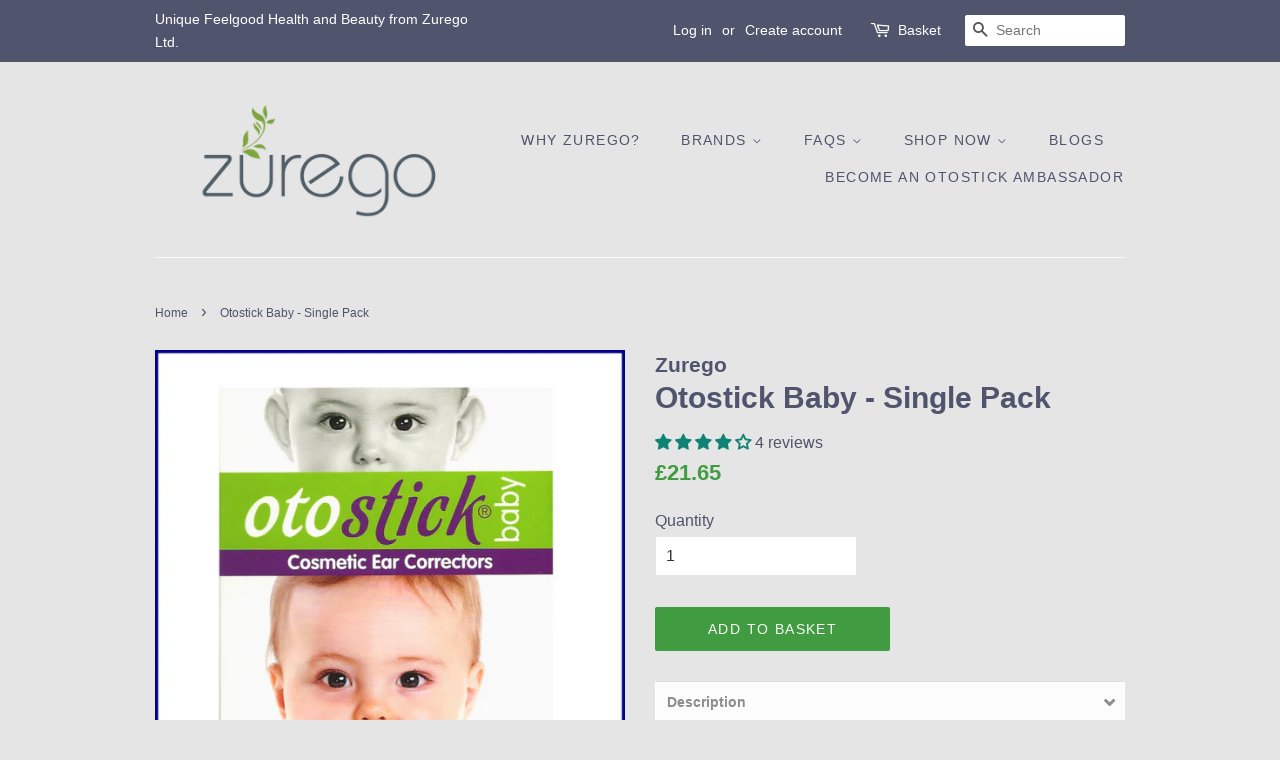

--- FILE ---
content_type: text/html; charset=utf-8
request_url: https://zurego.com/products/otostick-baby-single-pack
body_size: 35398
content:
<!doctype html>
<!--[if lt IE 7]><html class="no-js lt-ie9 lt-ie8 lt-ie7" lang="en"> <![endif]-->
<!--[if IE 7]><html class="no-js lt-ie9 lt-ie8" lang="en"> <![endif]-->
<!--[if IE 8]><html class="no-js lt-ie9" lang="en"> <![endif]-->
<!--[if IE 9 ]><html class="ie9 no-js"> <![endif]-->
<!--[if (gt IE 9)|!(IE)]><!--> <html class="no-js"> <!--<![endif]-->
<head>

  <!-- Basic page needs ================================================== -->
  <meta charset="utf-8">
  <meta http-equiv="X-UA-Compatible" content="IE=edge,chrome=1">

  
  <link rel="shortcut icon" href="//zurego.com/cdn/shop/files/Leaf_only_P377C_CMYK_43-0-100-24_32x32.png?v=1613670184" type="image/png" />
  

  <!-- Title and description ================================================== -->
  <title>
  Otostick Baby Ear Correctors - Single Pack | Zurego Health &amp; Beauty
  </title>

  
  <meta name="description" content="Are you concerned that your baby’s ears stick out too much? Maybe it’s a family trait that you’d rather your children didn’t have to inherit? Then perhaps new Otostick® Baby is for you. Otostick® Baby permanently reduces the angle of prominent ears in a non-invasive, discreet and painless manner with regular use.">
  

  <!-- Social meta ================================================== -->
  <!-- /snippets/social-meta-tags.liquid -->




<meta property="og:site_name" content="Zurego">
<meta property="og:url" content="https://zurego.com/products/otostick-baby-single-pack">
<meta property="og:title" content="Otostick Baby - Single Pack">
<meta property="og:type" content="product">
<meta property="og:description" content="Are you concerned that your baby’s ears stick out too much? Maybe it’s a family trait that you’d rather your children didn’t have to inherit? Then perhaps new Otostick® Baby is for you. Otostick® Baby permanently reduces the angle of prominent ears in a non-invasive, discreet and painless manner with regular use.">

  <meta property="og:price:amount" content="21.65">
  <meta property="og:price:currency" content="GBP">

<meta property="og:image" content="http://zurego.com/cdn/shop/products/Product-OTOB8UKnologo_1200x1200.png?v=1612538911"><meta property="og:image" content="http://zurego.com/cdn/shop/products/With_v_Without_UK_no_border_1200x1200.jpg?v=1612538911">
<meta property="og:image:secure_url" content="https://zurego.com/cdn/shop/products/Product-OTOB8UKnologo_1200x1200.png?v=1612538911"><meta property="og:image:secure_url" content="https://zurego.com/cdn/shop/products/With_v_Without_UK_no_border_1200x1200.jpg?v=1612538911">


  <meta name="twitter:site" content="@zurego">

<meta name="twitter:card" content="summary_large_image">
<meta name="twitter:title" content="Otostick Baby - Single Pack">
<meta name="twitter:description" content="Are you concerned that your baby’s ears stick out too much? Maybe it’s a family trait that you’d rather your children didn’t have to inherit? Then perhaps new Otostick® Baby is for you. Otostick® Baby permanently reduces the angle of prominent ears in a non-invasive, discreet and painless manner with regular use.">


  <!-- Helpers ================================================== -->
  <link rel="canonical" href="https://zurego.com/products/otostick-baby-single-pack">
  <meta name="viewport" content="width=device-width,initial-scale=1">
  <meta name="theme-color" content="#419c41">

  <!-- CSS ================================================== -->
  <link href="//zurego.com/cdn/shop/t/2/assets/timber.scss.css?v=70139657952947497571697098849" rel="stylesheet" type="text/css" media="all" />
  <link href="//zurego.com/cdn/shop/t/2/assets/theme.scss.css?v=51512392692576811271697098849" rel="stylesheet" type="text/css" media="all" />

  




  <script>
    window.theme = window.theme || {};

    var theme = {
      strings: {
        addToCart: "Add to Basket",
        soldOut: "Sold Out",
        unavailable: "Unavailable",
        zoomClose: "Close (Esc)",
        zoomPrev: "Previous (Left arrow key)",
        zoomNext: "Next (Right arrow key)",
        addressError: "Error looking up that address",
        addressNoResults: "No results for that address",
        addressQueryLimit: "You have exceeded the Google API usage limit. Consider upgrading to a \u003ca href=\"https:\/\/developers.google.com\/maps\/premium\/usage-limits\"\u003ePremium Plan\u003c\/a\u003e.",
        authError: "There was a problem authenticating your Google Maps API Key."
      },
      settings: {
        // Adding some settings to allow the editor to update correctly when they are changed
        enableWideLayout: false,
        typeAccentTransform: true,
        typeAccentSpacing: true,
        baseFontSize: '16px',
        headerBaseFontSize: '30px',
        accentFontSize: '14px'
      },
      variables: {
        mediaQueryMedium: 'screen and (max-width: 768px)',
        bpSmall: false
      },
      moneyFormat: "£{{amount}}"
    }

    document.documentElement.className = document.documentElement.className.replace('no-js', 'supports-js');
  </script>

  <!-- Header hook for plugins ================================================== -->
  <script>window.performance && window.performance.mark && window.performance.mark('shopify.content_for_header.start');</script><meta name="google-site-verification" content="2ECmeuEOb8hvrkex9HNfLU3FiFl-sG9rcmsaTXZAhuA">
<meta name="google-site-verification" content="Qjcf4BhmXj9c7N03k-JMDsI6cn8YlBe6siyEBKCcM8A">
<meta name="google-site-verification" content="2ECmeuEOb8hvrkex9HNfLU3FiFl-sG9rcmsaTXZAhuA">
<meta id="shopify-digital-wallet" name="shopify-digital-wallet" content="/3556540531/digital_wallets/dialog">
<meta name="shopify-checkout-api-token" content="8493e7d9e93f671656eed251bdd0937d">
<meta id="in-context-paypal-metadata" data-shop-id="3556540531" data-venmo-supported="false" data-environment="production" data-locale="en_US" data-paypal-v4="true" data-currency="GBP">
<link rel="alternate" type="application/json+oembed" href="https://zurego.com/products/otostick-baby-single-pack.oembed">
<script async="async" src="/checkouts/internal/preloads.js?locale=en-GB"></script>
<link rel="preconnect" href="https://shop.app" crossorigin="anonymous">
<script async="async" src="https://shop.app/checkouts/internal/preloads.js?locale=en-GB&shop_id=3556540531" crossorigin="anonymous"></script>
<script id="apple-pay-shop-capabilities" type="application/json">{"shopId":3556540531,"countryCode":"GB","currencyCode":"GBP","merchantCapabilities":["supports3DS"],"merchantId":"gid:\/\/shopify\/Shop\/3556540531","merchantName":"Zurego","requiredBillingContactFields":["postalAddress","email"],"requiredShippingContactFields":["postalAddress","email"],"shippingType":"shipping","supportedNetworks":["visa","maestro","masterCard","amex","discover","elo"],"total":{"type":"pending","label":"Zurego","amount":"1.00"},"shopifyPaymentsEnabled":true,"supportsSubscriptions":true}</script>
<script id="shopify-features" type="application/json">{"accessToken":"8493e7d9e93f671656eed251bdd0937d","betas":["rich-media-storefront-analytics"],"domain":"zurego.com","predictiveSearch":true,"shopId":3556540531,"locale":"en"}</script>
<script>var Shopify = Shopify || {};
Shopify.shop = "zurego.myshopify.com";
Shopify.locale = "en";
Shopify.currency = {"active":"GBP","rate":"1.0"};
Shopify.country = "GB";
Shopify.theme = {"name":"Minimal","id":17134944371,"schema_name":"Minimal","schema_version":"6.0.1","theme_store_id":380,"role":"main"};
Shopify.theme.handle = "null";
Shopify.theme.style = {"id":null,"handle":null};
Shopify.cdnHost = "zurego.com/cdn";
Shopify.routes = Shopify.routes || {};
Shopify.routes.root = "/";</script>
<script type="module">!function(o){(o.Shopify=o.Shopify||{}).modules=!0}(window);</script>
<script>!function(o){function n(){var o=[];function n(){o.push(Array.prototype.slice.apply(arguments))}return n.q=o,n}var t=o.Shopify=o.Shopify||{};t.loadFeatures=n(),t.autoloadFeatures=n()}(window);</script>
<script>
  window.ShopifyPay = window.ShopifyPay || {};
  window.ShopifyPay.apiHost = "shop.app\/pay";
  window.ShopifyPay.redirectState = null;
</script>
<script id="shop-js-analytics" type="application/json">{"pageType":"product"}</script>
<script defer="defer" async type="module" src="//zurego.com/cdn/shopifycloud/shop-js/modules/v2/client.init-shop-cart-sync_BdyHc3Nr.en.esm.js"></script>
<script defer="defer" async type="module" src="//zurego.com/cdn/shopifycloud/shop-js/modules/v2/chunk.common_Daul8nwZ.esm.js"></script>
<script type="module">
  await import("//zurego.com/cdn/shopifycloud/shop-js/modules/v2/client.init-shop-cart-sync_BdyHc3Nr.en.esm.js");
await import("//zurego.com/cdn/shopifycloud/shop-js/modules/v2/chunk.common_Daul8nwZ.esm.js");

  window.Shopify.SignInWithShop?.initShopCartSync?.({"fedCMEnabled":true,"windoidEnabled":true});

</script>
<script>
  window.Shopify = window.Shopify || {};
  if (!window.Shopify.featureAssets) window.Shopify.featureAssets = {};
  window.Shopify.featureAssets['shop-js'] = {"shop-cart-sync":["modules/v2/client.shop-cart-sync_QYOiDySF.en.esm.js","modules/v2/chunk.common_Daul8nwZ.esm.js"],"init-fed-cm":["modules/v2/client.init-fed-cm_DchLp9rc.en.esm.js","modules/v2/chunk.common_Daul8nwZ.esm.js"],"shop-button":["modules/v2/client.shop-button_OV7bAJc5.en.esm.js","modules/v2/chunk.common_Daul8nwZ.esm.js"],"init-windoid":["modules/v2/client.init-windoid_DwxFKQ8e.en.esm.js","modules/v2/chunk.common_Daul8nwZ.esm.js"],"shop-cash-offers":["modules/v2/client.shop-cash-offers_DWtL6Bq3.en.esm.js","modules/v2/chunk.common_Daul8nwZ.esm.js","modules/v2/chunk.modal_CQq8HTM6.esm.js"],"shop-toast-manager":["modules/v2/client.shop-toast-manager_CX9r1SjA.en.esm.js","modules/v2/chunk.common_Daul8nwZ.esm.js"],"init-shop-email-lookup-coordinator":["modules/v2/client.init-shop-email-lookup-coordinator_UhKnw74l.en.esm.js","modules/v2/chunk.common_Daul8nwZ.esm.js"],"pay-button":["modules/v2/client.pay-button_DzxNnLDY.en.esm.js","modules/v2/chunk.common_Daul8nwZ.esm.js"],"avatar":["modules/v2/client.avatar_BTnouDA3.en.esm.js"],"init-shop-cart-sync":["modules/v2/client.init-shop-cart-sync_BdyHc3Nr.en.esm.js","modules/v2/chunk.common_Daul8nwZ.esm.js"],"shop-login-button":["modules/v2/client.shop-login-button_D8B466_1.en.esm.js","modules/v2/chunk.common_Daul8nwZ.esm.js","modules/v2/chunk.modal_CQq8HTM6.esm.js"],"init-customer-accounts-sign-up":["modules/v2/client.init-customer-accounts-sign-up_C8fpPm4i.en.esm.js","modules/v2/client.shop-login-button_D8B466_1.en.esm.js","modules/v2/chunk.common_Daul8nwZ.esm.js","modules/v2/chunk.modal_CQq8HTM6.esm.js"],"init-shop-for-new-customer-accounts":["modules/v2/client.init-shop-for-new-customer-accounts_CVTO0Ztu.en.esm.js","modules/v2/client.shop-login-button_D8B466_1.en.esm.js","modules/v2/chunk.common_Daul8nwZ.esm.js","modules/v2/chunk.modal_CQq8HTM6.esm.js"],"init-customer-accounts":["modules/v2/client.init-customer-accounts_dRgKMfrE.en.esm.js","modules/v2/client.shop-login-button_D8B466_1.en.esm.js","modules/v2/chunk.common_Daul8nwZ.esm.js","modules/v2/chunk.modal_CQq8HTM6.esm.js"],"shop-follow-button":["modules/v2/client.shop-follow-button_CkZpjEct.en.esm.js","modules/v2/chunk.common_Daul8nwZ.esm.js","modules/v2/chunk.modal_CQq8HTM6.esm.js"],"lead-capture":["modules/v2/client.lead-capture_BntHBhfp.en.esm.js","modules/v2/chunk.common_Daul8nwZ.esm.js","modules/v2/chunk.modal_CQq8HTM6.esm.js"],"checkout-modal":["modules/v2/client.checkout-modal_CfxcYbTm.en.esm.js","modules/v2/chunk.common_Daul8nwZ.esm.js","modules/v2/chunk.modal_CQq8HTM6.esm.js"],"shop-login":["modules/v2/client.shop-login_Da4GZ2H6.en.esm.js","modules/v2/chunk.common_Daul8nwZ.esm.js","modules/v2/chunk.modal_CQq8HTM6.esm.js"],"payment-terms":["modules/v2/client.payment-terms_MV4M3zvL.en.esm.js","modules/v2/chunk.common_Daul8nwZ.esm.js","modules/v2/chunk.modal_CQq8HTM6.esm.js"]};
</script>
<script>(function() {
  var isLoaded = false;
  function asyncLoad() {
    if (isLoaded) return;
    isLoaded = true;
    var urls = ["https:\/\/cdn-bundler.nice-team.net\/app\/js\/bundler.js?shop=zurego.myshopify.com","https:\/\/cdn.shopify.com\/s\/files\/1\/0035\/5654\/0531\/t\/2\/assets\/clever_adwords_global_tag.js?shop=zurego.myshopify.com","\/\/cdn.shopify.com\/s\/files\/1\/0875\/2064\/files\/easyslide.js?shop=zurego.myshopify.com"];
    for (var i = 0; i < urls.length; i++) {
      var s = document.createElement('script');
      s.type = 'text/javascript';
      s.async = true;
      s.src = urls[i];
      var x = document.getElementsByTagName('script')[0];
      x.parentNode.insertBefore(s, x);
    }
  };
  if(window.attachEvent) {
    window.attachEvent('onload', asyncLoad);
  } else {
    window.addEventListener('load', asyncLoad, false);
  }
})();</script>
<script id="__st">var __st={"a":3556540531,"offset":0,"reqid":"c40e40a2-202c-4556-aeaf-4ef138a7643c-1769018907","pageurl":"zurego.com\/products\/otostick-baby-single-pack","u":"4a8a989340fe","p":"product","rtyp":"product","rid":874241917043};</script>
<script>window.ShopifyPaypalV4VisibilityTracking = true;</script>
<script id="captcha-bootstrap">!function(){'use strict';const t='contact',e='account',n='new_comment',o=[[t,t],['blogs',n],['comments',n],[t,'customer']],c=[[e,'customer_login'],[e,'guest_login'],[e,'recover_customer_password'],[e,'create_customer']],r=t=>t.map((([t,e])=>`form[action*='/${t}']:not([data-nocaptcha='true']) input[name='form_type'][value='${e}']`)).join(','),a=t=>()=>t?[...document.querySelectorAll(t)].map((t=>t.form)):[];function s(){const t=[...o],e=r(t);return a(e)}const i='password',u='form_key',d=['recaptcha-v3-token','g-recaptcha-response','h-captcha-response',i],f=()=>{try{return window.sessionStorage}catch{return}},m='__shopify_v',_=t=>t.elements[u];function p(t,e,n=!1){try{const o=window.sessionStorage,c=JSON.parse(o.getItem(e)),{data:r}=function(t){const{data:e,action:n}=t;return t[m]||n?{data:e,action:n}:{data:t,action:n}}(c);for(const[e,n]of Object.entries(r))t.elements[e]&&(t.elements[e].value=n);n&&o.removeItem(e)}catch(o){console.error('form repopulation failed',{error:o})}}const l='form_type',E='cptcha';function T(t){t.dataset[E]=!0}const w=window,h=w.document,L='Shopify',v='ce_forms',y='captcha';let A=!1;((t,e)=>{const n=(g='f06e6c50-85a8-45c8-87d0-21a2b65856fe',I='https://cdn.shopify.com/shopifycloud/storefront-forms-hcaptcha/ce_storefront_forms_captcha_hcaptcha.v1.5.2.iife.js',D={infoText:'Protected by hCaptcha',privacyText:'Privacy',termsText:'Terms'},(t,e,n)=>{const o=w[L][v],c=o.bindForm;if(c)return c(t,g,e,D).then(n);var r;o.q.push([[t,g,e,D],n]),r=I,A||(h.body.append(Object.assign(h.createElement('script'),{id:'captcha-provider',async:!0,src:r})),A=!0)});var g,I,D;w[L]=w[L]||{},w[L][v]=w[L][v]||{},w[L][v].q=[],w[L][y]=w[L][y]||{},w[L][y].protect=function(t,e){n(t,void 0,e),T(t)},Object.freeze(w[L][y]),function(t,e,n,w,h,L){const[v,y,A,g]=function(t,e,n){const i=e?o:[],u=t?c:[],d=[...i,...u],f=r(d),m=r(i),_=r(d.filter((([t,e])=>n.includes(e))));return[a(f),a(m),a(_),s()]}(w,h,L),I=t=>{const e=t.target;return e instanceof HTMLFormElement?e:e&&e.form},D=t=>v().includes(t);t.addEventListener('submit',(t=>{const e=I(t);if(!e)return;const n=D(e)&&!e.dataset.hcaptchaBound&&!e.dataset.recaptchaBound,o=_(e),c=g().includes(e)&&(!o||!o.value);(n||c)&&t.preventDefault(),c&&!n&&(function(t){try{if(!f())return;!function(t){const e=f();if(!e)return;const n=_(t);if(!n)return;const o=n.value;o&&e.removeItem(o)}(t);const e=Array.from(Array(32),(()=>Math.random().toString(36)[2])).join('');!function(t,e){_(t)||t.append(Object.assign(document.createElement('input'),{type:'hidden',name:u})),t.elements[u].value=e}(t,e),function(t,e){const n=f();if(!n)return;const o=[...t.querySelectorAll(`input[type='${i}']`)].map((({name:t})=>t)),c=[...d,...o],r={};for(const[a,s]of new FormData(t).entries())c.includes(a)||(r[a]=s);n.setItem(e,JSON.stringify({[m]:1,action:t.action,data:r}))}(t,e)}catch(e){console.error('failed to persist form',e)}}(e),e.submit())}));const S=(t,e)=>{t&&!t.dataset[E]&&(n(t,e.some((e=>e===t))),T(t))};for(const o of['focusin','change'])t.addEventListener(o,(t=>{const e=I(t);D(e)&&S(e,y())}));const B=e.get('form_key'),M=e.get(l),P=B&&M;t.addEventListener('DOMContentLoaded',(()=>{const t=y();if(P)for(const e of t)e.elements[l].value===M&&p(e,B);[...new Set([...A(),...v().filter((t=>'true'===t.dataset.shopifyCaptcha))])].forEach((e=>S(e,t)))}))}(h,new URLSearchParams(w.location.search),n,t,e,['guest_login'])})(!0,!0)}();</script>
<script integrity="sha256-4kQ18oKyAcykRKYeNunJcIwy7WH5gtpwJnB7kiuLZ1E=" data-source-attribution="shopify.loadfeatures" defer="defer" src="//zurego.com/cdn/shopifycloud/storefront/assets/storefront/load_feature-a0a9edcb.js" crossorigin="anonymous"></script>
<script crossorigin="anonymous" defer="defer" src="//zurego.com/cdn/shopifycloud/storefront/assets/shopify_pay/storefront-65b4c6d7.js?v=20250812"></script>
<script data-source-attribution="shopify.dynamic_checkout.dynamic.init">var Shopify=Shopify||{};Shopify.PaymentButton=Shopify.PaymentButton||{isStorefrontPortableWallets:!0,init:function(){window.Shopify.PaymentButton.init=function(){};var t=document.createElement("script");t.src="https://zurego.com/cdn/shopifycloud/portable-wallets/latest/portable-wallets.en.js",t.type="module",document.head.appendChild(t)}};
</script>
<script data-source-attribution="shopify.dynamic_checkout.buyer_consent">
  function portableWalletsHideBuyerConsent(e){var t=document.getElementById("shopify-buyer-consent"),n=document.getElementById("shopify-subscription-policy-button");t&&n&&(t.classList.add("hidden"),t.setAttribute("aria-hidden","true"),n.removeEventListener("click",e))}function portableWalletsShowBuyerConsent(e){var t=document.getElementById("shopify-buyer-consent"),n=document.getElementById("shopify-subscription-policy-button");t&&n&&(t.classList.remove("hidden"),t.removeAttribute("aria-hidden"),n.addEventListener("click",e))}window.Shopify?.PaymentButton&&(window.Shopify.PaymentButton.hideBuyerConsent=portableWalletsHideBuyerConsent,window.Shopify.PaymentButton.showBuyerConsent=portableWalletsShowBuyerConsent);
</script>
<script data-source-attribution="shopify.dynamic_checkout.cart.bootstrap">document.addEventListener("DOMContentLoaded",(function(){function t(){return document.querySelector("shopify-accelerated-checkout-cart, shopify-accelerated-checkout")}if(t())Shopify.PaymentButton.init();else{new MutationObserver((function(e,n){t()&&(Shopify.PaymentButton.init(),n.disconnect())})).observe(document.body,{childList:!0,subtree:!0})}}));
</script>
<script id='scb4127' type='text/javascript' async='' src='https://zurego.com/cdn/shopifycloud/privacy-banner/storefront-banner.js'></script><link id="shopify-accelerated-checkout-styles" rel="stylesheet" media="screen" href="https://zurego.com/cdn/shopifycloud/portable-wallets/latest/accelerated-checkout-backwards-compat.css" crossorigin="anonymous">
<style id="shopify-accelerated-checkout-cart">
        #shopify-buyer-consent {
  margin-top: 1em;
  display: inline-block;
  width: 100%;
}

#shopify-buyer-consent.hidden {
  display: none;
}

#shopify-subscription-policy-button {
  background: none;
  border: none;
  padding: 0;
  text-decoration: underline;
  font-size: inherit;
  cursor: pointer;
}

#shopify-subscription-policy-button::before {
  box-shadow: none;
}

      </style>

<script>window.performance && window.performance.mark && window.performance.mark('shopify.content_for_header.end');</script>
<meta name="locale-bar--browsing-context-suggestions-url" content="/browsing_context_suggestions">
<meta name="locale-bar--current-language" content="en">
<meta name="locale-bar--current-currency" content="GBP">

  
<!--[if lt IE 9]>
<script src="//cdnjs.cloudflare.com/ajax/libs/html5shiv/3.7.2/html5shiv.min.js" type="text/javascript"></script>
<![endif]-->


  <script src="//zurego.com/cdn/shop/t/2/assets/jquery-2.2.3.min.js?v=58211863146907186831527610647" type="text/javascript"></script>

  <!--[if (gt IE 9)|!(IE)]><!--><script src="//zurego.com/cdn/shop/t/2/assets/lazysizes.min.js?v=177476512571513845041527610647" async="async"></script><!--<![endif]-->
  <!--[if lte IE 9]><script src="//zurego.com/cdn/shop/t/2/assets/lazysizes.min.js?v=177476512571513845041527610647"></script><![endif]-->

  
  

<!-- BEGIN app block: shopify://apps/klaviyo-email-marketing-sms/blocks/klaviyo-onsite-embed/2632fe16-c075-4321-a88b-50b567f42507 -->












  <script async src="https://static.klaviyo.com/onsite/js/HTU6Yx/klaviyo.js?company_id=HTU6Yx"></script>
  <script>!function(){if(!window.klaviyo){window._klOnsite=window._klOnsite||[];try{window.klaviyo=new Proxy({},{get:function(n,i){return"push"===i?function(){var n;(n=window._klOnsite).push.apply(n,arguments)}:function(){for(var n=arguments.length,o=new Array(n),w=0;w<n;w++)o[w]=arguments[w];var t="function"==typeof o[o.length-1]?o.pop():void 0,e=new Promise((function(n){window._klOnsite.push([i].concat(o,[function(i){t&&t(i),n(i)}]))}));return e}}})}catch(n){window.klaviyo=window.klaviyo||[],window.klaviyo.push=function(){var n;(n=window._klOnsite).push.apply(n,arguments)}}}}();</script>

  




  <script>
    window.klaviyoReviewsProductDesignMode = false
  </script>







<!-- END app block --><!-- BEGIN app block: shopify://apps/judge-me-reviews/blocks/judgeme_core/61ccd3b1-a9f2-4160-9fe9-4fec8413e5d8 --><!-- Start of Judge.me Core -->






<link rel="dns-prefetch" href="https://cdnwidget.judge.me">
<link rel="dns-prefetch" href="https://cdn.judge.me">
<link rel="dns-prefetch" href="https://cdn1.judge.me">
<link rel="dns-prefetch" href="https://api.judge.me">

<script data-cfasync='false' class='jdgm-settings-script'>window.jdgmSettings={"pagination":5,"disable_web_reviews":false,"badge_no_review_text":"No reviews","badge_n_reviews_text":"{{ n }} review/reviews","hide_badge_preview_if_no_reviews":true,"badge_hide_text":false,"enforce_center_preview_badge":false,"widget_title":"Customer Reviews","widget_open_form_text":"Write a review","widget_close_form_text":"Cancel review","widget_refresh_page_text":"Refresh page","widget_summary_text":"Based on {{ number_of_reviews }} review/reviews","widget_no_review_text":"Be the first to write a review","widget_name_field_text":"Display name","widget_verified_name_field_text":"Verified Name (public)","widget_name_placeholder_text":"Display name","widget_required_field_error_text":"This field is required.","widget_email_field_text":"Email address","widget_verified_email_field_text":"Verified Email (private, can not be edited)","widget_email_placeholder_text":"Your email address","widget_email_field_error_text":"Please enter a valid email address.","widget_rating_field_text":"Rating","widget_review_title_field_text":"Review Title","widget_review_title_placeholder_text":"Give your review a title","widget_review_body_field_text":"Review content","widget_review_body_placeholder_text":"Start writing here...","widget_pictures_field_text":"Picture/Video (optional)","widget_submit_review_text":"Submit Review","widget_submit_verified_review_text":"Submit Verified Review","widget_submit_success_msg_with_auto_publish":"Thank you! Please refresh the page in a few moments to see your review. You can remove or edit your review by logging into \u003ca href='https://judge.me/login' target='_blank' rel='nofollow noopener'\u003eJudge.me\u003c/a\u003e","widget_submit_success_msg_no_auto_publish":"Thank you! Your review will be published as soon as it is approved by the shop admin. You can remove or edit your review by logging into \u003ca href='https://judge.me/login' target='_blank' rel='nofollow noopener'\u003eJudge.me\u003c/a\u003e","widget_show_default_reviews_out_of_total_text":"Showing {{ n_reviews_shown }} out of {{ n_reviews }} reviews.","widget_show_all_link_text":"Show all","widget_show_less_link_text":"Show less","widget_author_said_text":"{{ reviewer_name }} said:","widget_days_text":"{{ n }} days ago","widget_weeks_text":"{{ n }} week/weeks ago","widget_months_text":"{{ n }} month/months ago","widget_years_text":"{{ n }} year/years ago","widget_yesterday_text":"Yesterday","widget_today_text":"Today","widget_replied_text":"\u003e\u003e {{ shop_name }} replied:","widget_read_more_text":"Read more","widget_reviewer_name_as_initial":"","widget_rating_filter_color":"#fbcd0a","widget_rating_filter_see_all_text":"See all reviews","widget_sorting_most_recent_text":"Most Recent","widget_sorting_highest_rating_text":"Highest Rating","widget_sorting_lowest_rating_text":"Lowest Rating","widget_sorting_with_pictures_text":"Only Pictures","widget_sorting_most_helpful_text":"Most Helpful","widget_open_question_form_text":"Ask a question","widget_reviews_subtab_text":"Reviews","widget_questions_subtab_text":"Questions","widget_question_label_text":"Question","widget_answer_label_text":"Answer","widget_question_placeholder_text":"Write your question here","widget_submit_question_text":"Submit Question","widget_question_submit_success_text":"Thank you for your question! We will notify you once it gets answered.","verified_badge_text":"Verified","verified_badge_bg_color":"","verified_badge_text_color":"","verified_badge_placement":"left-of-reviewer-name","widget_review_max_height":"","widget_hide_border":false,"widget_social_share":false,"widget_thumb":false,"widget_review_location_show":false,"widget_location_format":"","all_reviews_include_out_of_store_products":true,"all_reviews_out_of_store_text":"(out of store)","all_reviews_pagination":100,"all_reviews_product_name_prefix_text":"about","enable_review_pictures":true,"enable_question_anwser":false,"widget_theme":"default","review_date_format":"dd/mm/yyyy","default_sort_method":"most-recent","widget_product_reviews_subtab_text":"Product Reviews","widget_shop_reviews_subtab_text":"Shop Reviews","widget_other_products_reviews_text":"Reviews for other products","widget_store_reviews_subtab_text":"Store reviews","widget_no_store_reviews_text":"This store hasn't received any reviews yet","widget_web_restriction_product_reviews_text":"This product hasn't received any reviews yet","widget_no_items_text":"No items found","widget_show_more_text":"Show more","widget_write_a_store_review_text":"Write a Store Review","widget_other_languages_heading":"Reviews in Other Languages","widget_translate_review_text":"Translate review to {{ language }}","widget_translating_review_text":"Translating...","widget_show_original_translation_text":"Show original ({{ language }})","widget_translate_review_failed_text":"Review couldn't be translated.","widget_translate_review_retry_text":"Retry","widget_translate_review_try_again_later_text":"Try again later","show_product_url_for_grouped_product":false,"widget_sorting_pictures_first_text":"Pictures First","show_pictures_on_all_rev_page_mobile":false,"show_pictures_on_all_rev_page_desktop":false,"floating_tab_hide_mobile_install_preference":false,"floating_tab_button_name":"★ Reviews","floating_tab_title":"Let customers speak for us","floating_tab_button_color":"","floating_tab_button_background_color":"","floating_tab_url":"","floating_tab_url_enabled":false,"floating_tab_tab_style":"text","all_reviews_text_badge_text":"Customers rate us {{ shop.metafields.judgeme.all_reviews_rating | round: 1 }}/5 based on {{ shop.metafields.judgeme.all_reviews_count }} reviews.","all_reviews_text_badge_text_branded_style":"{{ shop.metafields.judgeme.all_reviews_rating | round: 1 }} out of 5 stars based on {{ shop.metafields.judgeme.all_reviews_count }} reviews","is_all_reviews_text_badge_a_link":false,"show_stars_for_all_reviews_text_badge":false,"all_reviews_text_badge_url":"","all_reviews_text_style":"branded","all_reviews_text_color_style":"judgeme_brand_color","all_reviews_text_color":"#108474","all_reviews_text_show_jm_brand":true,"featured_carousel_show_header":true,"featured_carousel_title":"Let customers speak for us","testimonials_carousel_title":"Customers are saying","videos_carousel_title":"Real customer stories","cards_carousel_title":"Customers are saying","featured_carousel_count_text":"from {{ n }} reviews","featured_carousel_add_link_to_all_reviews_page":false,"featured_carousel_url":"","featured_carousel_show_images":true,"featured_carousel_autoslide_interval":5,"featured_carousel_arrows_on_the_sides":false,"featured_carousel_height":250,"featured_carousel_width":80,"featured_carousel_image_size":0,"featured_carousel_image_height":250,"featured_carousel_arrow_color":"#eeeeee","verified_count_badge_style":"branded","verified_count_badge_orientation":"horizontal","verified_count_badge_color_style":"judgeme_brand_color","verified_count_badge_color":"#108474","is_verified_count_badge_a_link":false,"verified_count_badge_url":"","verified_count_badge_show_jm_brand":true,"widget_rating_preset_default":5,"widget_first_sub_tab":"product-reviews","widget_show_histogram":true,"widget_histogram_use_custom_color":false,"widget_pagination_use_custom_color":false,"widget_star_use_custom_color":false,"widget_verified_badge_use_custom_color":false,"widget_write_review_use_custom_color":false,"picture_reminder_submit_button":"Upload Pictures","enable_review_videos":false,"mute_video_by_default":false,"widget_sorting_videos_first_text":"Videos First","widget_review_pending_text":"Pending","featured_carousel_items_for_large_screen":3,"social_share_options_order":"Facebook,Twitter","remove_microdata_snippet":true,"disable_json_ld":false,"enable_json_ld_products":false,"preview_badge_show_question_text":false,"preview_badge_no_question_text":"No questions","preview_badge_n_question_text":"{{ number_of_questions }} question/questions","qa_badge_show_icon":false,"qa_badge_position":"same-row","remove_judgeme_branding":false,"widget_add_search_bar":false,"widget_search_bar_placeholder":"Search","widget_sorting_verified_only_text":"Verified only","featured_carousel_theme":"default","featured_carousel_show_rating":true,"featured_carousel_show_title":true,"featured_carousel_show_body":true,"featured_carousel_show_date":false,"featured_carousel_show_reviewer":true,"featured_carousel_show_product":false,"featured_carousel_header_background_color":"#108474","featured_carousel_header_text_color":"#ffffff","featured_carousel_name_product_separator":"reviewed","featured_carousel_full_star_background":"#108474","featured_carousel_empty_star_background":"#dadada","featured_carousel_vertical_theme_background":"#f9fafb","featured_carousel_verified_badge_enable":true,"featured_carousel_verified_badge_color":"#108474","featured_carousel_border_style":"round","featured_carousel_review_line_length_limit":3,"featured_carousel_more_reviews_button_text":"Read more reviews","featured_carousel_view_product_button_text":"View product","all_reviews_page_load_reviews_on":"scroll","all_reviews_page_load_more_text":"Load More Reviews","disable_fb_tab_reviews":false,"enable_ajax_cdn_cache":false,"widget_advanced_speed_features":5,"widget_public_name_text":"displayed publicly like","default_reviewer_name":"John Smith","default_reviewer_name_has_non_latin":true,"widget_reviewer_anonymous":"Anonymous","medals_widget_title":"Judge.me Review Medals","medals_widget_background_color":"#f9fafb","medals_widget_position":"footer_all_pages","medals_widget_border_color":"#f9fafb","medals_widget_verified_text_position":"left","medals_widget_use_monochromatic_version":false,"medals_widget_elements_color":"#108474","show_reviewer_avatar":true,"widget_invalid_yt_video_url_error_text":"Not a YouTube video URL","widget_max_length_field_error_text":"Please enter no more than {0} characters.","widget_show_country_flag":false,"widget_show_collected_via_shop_app":true,"widget_verified_by_shop_badge_style":"light","widget_verified_by_shop_text":"Verified by Shop","widget_show_photo_gallery":false,"widget_load_with_code_splitting":true,"widget_ugc_install_preference":false,"widget_ugc_title":"Made by us, Shared by you","widget_ugc_subtitle":"Tag us to see your picture featured in our page","widget_ugc_arrows_color":"#ffffff","widget_ugc_primary_button_text":"Buy Now","widget_ugc_primary_button_background_color":"#108474","widget_ugc_primary_button_text_color":"#ffffff","widget_ugc_primary_button_border_width":"0","widget_ugc_primary_button_border_style":"none","widget_ugc_primary_button_border_color":"#108474","widget_ugc_primary_button_border_radius":"25","widget_ugc_secondary_button_text":"Load More","widget_ugc_secondary_button_background_color":"#ffffff","widget_ugc_secondary_button_text_color":"#108474","widget_ugc_secondary_button_border_width":"2","widget_ugc_secondary_button_border_style":"solid","widget_ugc_secondary_button_border_color":"#108474","widget_ugc_secondary_button_border_radius":"25","widget_ugc_reviews_button_text":"View Reviews","widget_ugc_reviews_button_background_color":"#ffffff","widget_ugc_reviews_button_text_color":"#108474","widget_ugc_reviews_button_border_width":"2","widget_ugc_reviews_button_border_style":"solid","widget_ugc_reviews_button_border_color":"#108474","widget_ugc_reviews_button_border_radius":"25","widget_ugc_reviews_button_link_to":"judgeme-reviews-page","widget_ugc_show_post_date":true,"widget_ugc_max_width":"800","widget_rating_metafield_value_type":true,"widget_primary_color":"#108474","widget_enable_secondary_color":false,"widget_secondary_color":"#edf5f5","widget_summary_average_rating_text":"{{ average_rating }} out of 5","widget_media_grid_title":"Customer photos \u0026 videos","widget_media_grid_see_more_text":"See more","widget_round_style":false,"widget_show_product_medals":true,"widget_verified_by_judgeme_text":"Verified by Judge.me","widget_show_store_medals":true,"widget_verified_by_judgeme_text_in_store_medals":"Verified by Judge.me","widget_media_field_exceed_quantity_message":"Sorry, we can only accept {{ max_media }} for one review.","widget_media_field_exceed_limit_message":"{{ file_name }} is too large, please select a {{ media_type }} less than {{ size_limit }}MB.","widget_review_submitted_text":"Review Submitted!","widget_question_submitted_text":"Question Submitted!","widget_close_form_text_question":"Cancel","widget_write_your_answer_here_text":"Write your answer here","widget_enabled_branded_link":true,"widget_show_collected_by_judgeme":true,"widget_reviewer_name_color":"","widget_write_review_text_color":"","widget_write_review_bg_color":"","widget_collected_by_judgeme_text":"collected by Judge.me","widget_pagination_type":"standard","widget_load_more_text":"Load More","widget_load_more_color":"#108474","widget_full_review_text":"Full Review","widget_read_more_reviews_text":"Read More Reviews","widget_read_questions_text":"Read Questions","widget_questions_and_answers_text":"Questions \u0026 Answers","widget_verified_by_text":"Verified by","widget_verified_text":"Verified","widget_number_of_reviews_text":"{{ number_of_reviews }} reviews","widget_back_button_text":"Back","widget_next_button_text":"Next","widget_custom_forms_filter_button":"Filters","custom_forms_style":"horizontal","widget_show_review_information":false,"how_reviews_are_collected":"How reviews are collected?","widget_show_review_keywords":false,"widget_gdpr_statement":"How we use your data: We'll only contact you about the review you left, and only if necessary. By submitting your review, you agree to Judge.me's \u003ca href='https://judge.me/terms' target='_blank' rel='nofollow noopener'\u003eterms\u003c/a\u003e, \u003ca href='https://judge.me/privacy' target='_blank' rel='nofollow noopener'\u003eprivacy\u003c/a\u003e and \u003ca href='https://judge.me/content-policy' target='_blank' rel='nofollow noopener'\u003econtent\u003c/a\u003e policies.","widget_multilingual_sorting_enabled":false,"widget_translate_review_content_enabled":false,"widget_translate_review_content_method":"manual","popup_widget_review_selection":"automatically_with_pictures","popup_widget_round_border_style":true,"popup_widget_show_title":true,"popup_widget_show_body":true,"popup_widget_show_reviewer":false,"popup_widget_show_product":true,"popup_widget_show_pictures":true,"popup_widget_use_review_picture":true,"popup_widget_show_on_home_page":true,"popup_widget_show_on_product_page":true,"popup_widget_show_on_collection_page":true,"popup_widget_show_on_cart_page":true,"popup_widget_position":"bottom_left","popup_widget_first_review_delay":5,"popup_widget_duration":5,"popup_widget_interval":5,"popup_widget_review_count":5,"popup_widget_hide_on_mobile":true,"review_snippet_widget_round_border_style":true,"review_snippet_widget_card_color":"#FFFFFF","review_snippet_widget_slider_arrows_background_color":"#FFFFFF","review_snippet_widget_slider_arrows_color":"#000000","review_snippet_widget_star_color":"#108474","show_product_variant":false,"all_reviews_product_variant_label_text":"Variant: ","widget_show_verified_branding":true,"widget_ai_summary_title":"Customers say","widget_ai_summary_disclaimer":"AI-powered review summary based on recent customer reviews","widget_show_ai_summary":false,"widget_show_ai_summary_bg":false,"widget_show_review_title_input":true,"redirect_reviewers_invited_via_email":"review_widget","request_store_review_after_product_review":false,"request_review_other_products_in_order":false,"review_form_color_scheme":"default","review_form_corner_style":"square","review_form_star_color":{},"review_form_text_color":"#333333","review_form_background_color":"#ffffff","review_form_field_background_color":"#fafafa","review_form_button_color":{},"review_form_button_text_color":"#ffffff","review_form_modal_overlay_color":"#000000","review_content_screen_title_text":"How would you rate this product?","review_content_introduction_text":"We would love it if you would share a bit about your experience.","store_review_form_title_text":"How would you rate this store?","store_review_form_introduction_text":"We would love it if you would share a bit about your experience.","show_review_guidance_text":true,"one_star_review_guidance_text":"Poor","five_star_review_guidance_text":"Great","customer_information_screen_title_text":"About you","customer_information_introduction_text":"Please tell us more about you.","custom_questions_screen_title_text":"Your experience in more detail","custom_questions_introduction_text":"Here are a few questions to help us understand more about your experience.","review_submitted_screen_title_text":"Thanks for your review!","review_submitted_screen_thank_you_text":"We are processing it and it will appear on the store soon.","review_submitted_screen_email_verification_text":"Please confirm your email by clicking the link we just sent you. This helps us keep reviews authentic.","review_submitted_request_store_review_text":"Would you like to share your experience of shopping with us?","review_submitted_review_other_products_text":"Would you like to review these products?","store_review_screen_title_text":"Would you like to share your experience of shopping with us?","store_review_introduction_text":"We value your feedback and use it to improve. Please share any thoughts or suggestions you have.","reviewer_media_screen_title_picture_text":"Share a picture","reviewer_media_introduction_picture_text":"Upload a photo to support your review.","reviewer_media_screen_title_video_text":"Share a video","reviewer_media_introduction_video_text":"Upload a video to support your review.","reviewer_media_screen_title_picture_or_video_text":"Share a picture or video","reviewer_media_introduction_picture_or_video_text":"Upload a photo or video to support your review.","reviewer_media_youtube_url_text":"Paste your Youtube URL here","advanced_settings_next_step_button_text":"Next","advanced_settings_close_review_button_text":"Close","modal_write_review_flow":false,"write_review_flow_required_text":"Required","write_review_flow_privacy_message_text":"We respect your privacy.","write_review_flow_anonymous_text":"Post review as anonymous","write_review_flow_visibility_text":"This won't be visible to other customers.","write_review_flow_multiple_selection_help_text":"Select as many as you like","write_review_flow_single_selection_help_text":"Select one option","write_review_flow_required_field_error_text":"This field is required","write_review_flow_invalid_email_error_text":"Please enter a valid email address","write_review_flow_max_length_error_text":"Max. {{ max_length }} characters.","write_review_flow_media_upload_text":"\u003cb\u003eClick to upload\u003c/b\u003e or drag and drop","write_review_flow_gdpr_statement":"We'll only contact you about your review if necessary. By submitting your review, you agree to our \u003ca href='https://judge.me/terms' target='_blank' rel='nofollow noopener'\u003eterms and conditions\u003c/a\u003e and \u003ca href='https://judge.me/privacy' target='_blank' rel='nofollow noopener'\u003eprivacy policy\u003c/a\u003e.","rating_only_reviews_enabled":false,"show_negative_reviews_help_screen":false,"new_review_flow_help_screen_rating_threshold":3,"negative_review_resolution_screen_title_text":"Tell us more","negative_review_resolution_text":"Your experience matters to us. If there were issues with your purchase, we're here to help. Feel free to reach out to us, we'd love the opportunity to make things right.","negative_review_resolution_button_text":"Contact us","negative_review_resolution_proceed_with_review_text":"Leave a review","negative_review_resolution_subject":"Issue with purchase from {{ shop_name }}.{{ order_name }}","preview_badge_collection_page_install_status":false,"widget_review_custom_css":"","preview_badge_custom_css":"","preview_badge_stars_count":"5-stars","featured_carousel_custom_css":"","floating_tab_custom_css":"","all_reviews_widget_custom_css":"","medals_widget_custom_css":"","verified_badge_custom_css":"","all_reviews_text_custom_css":"","transparency_badges_collected_via_store_invite":false,"transparency_badges_from_another_provider":false,"transparency_badges_collected_from_store_visitor":false,"transparency_badges_collected_by_verified_review_provider":false,"transparency_badges_earned_reward":false,"transparency_badges_collected_via_store_invite_text":"Review collected via store invitation","transparency_badges_from_another_provider_text":"Review collected from another provider","transparency_badges_collected_from_store_visitor_text":"Review collected from a store visitor","transparency_badges_written_in_google_text":"Review written in Google","transparency_badges_written_in_etsy_text":"Review written in Etsy","transparency_badges_written_in_shop_app_text":"Review written in Shop App","transparency_badges_earned_reward_text":"Review earned a reward for future purchase","product_review_widget_per_page":10,"widget_store_review_label_text":"Review about the store","checkout_comment_extension_title_on_product_page":"Customer Comments","checkout_comment_extension_num_latest_comment_show":5,"checkout_comment_extension_format":"name_and_timestamp","checkout_comment_customer_name":"last_initial","checkout_comment_comment_notification":true,"preview_badge_collection_page_install_preference":false,"preview_badge_home_page_install_preference":false,"preview_badge_product_page_install_preference":false,"review_widget_install_preference":"","review_carousel_install_preference":false,"floating_reviews_tab_install_preference":"none","verified_reviews_count_badge_install_preference":false,"all_reviews_text_install_preference":false,"review_widget_best_location":false,"judgeme_medals_install_preference":false,"review_widget_revamp_enabled":false,"review_widget_qna_enabled":false,"review_widget_header_theme":"minimal","review_widget_widget_title_enabled":true,"review_widget_header_text_size":"medium","review_widget_header_text_weight":"regular","review_widget_average_rating_style":"compact","review_widget_bar_chart_enabled":true,"review_widget_bar_chart_type":"numbers","review_widget_bar_chart_style":"standard","review_widget_expanded_media_gallery_enabled":false,"review_widget_reviews_section_theme":"standard","review_widget_image_style":"thumbnails","review_widget_review_image_ratio":"square","review_widget_stars_size":"medium","review_widget_verified_badge":"standard_text","review_widget_review_title_text_size":"medium","review_widget_review_text_size":"medium","review_widget_review_text_length":"medium","review_widget_number_of_columns_desktop":3,"review_widget_carousel_transition_speed":5,"review_widget_custom_questions_answers_display":"always","review_widget_button_text_color":"#FFFFFF","review_widget_text_color":"#000000","review_widget_lighter_text_color":"#7B7B7B","review_widget_corner_styling":"soft","review_widget_review_word_singular":"review","review_widget_review_word_plural":"reviews","review_widget_voting_label":"Helpful?","review_widget_shop_reply_label":"Reply from {{ shop_name }}:","review_widget_filters_title":"Filters","qna_widget_question_word_singular":"Question","qna_widget_question_word_plural":"Questions","qna_widget_answer_reply_label":"Answer from {{ answerer_name }}:","qna_content_screen_title_text":"Ask a question about this product","qna_widget_question_required_field_error_text":"Please enter your question.","qna_widget_flow_gdpr_statement":"We'll only contact you about your question if necessary. By submitting your question, you agree to our \u003ca href='https://judge.me/terms' target='_blank' rel='nofollow noopener'\u003eterms and conditions\u003c/a\u003e and \u003ca href='https://judge.me/privacy' target='_blank' rel='nofollow noopener'\u003eprivacy policy\u003c/a\u003e.","qna_widget_question_submitted_text":"Thanks for your question!","qna_widget_close_form_text_question":"Close","qna_widget_question_submit_success_text":"We’ll notify you by email when your question is answered.","all_reviews_widget_v2025_enabled":false,"all_reviews_widget_v2025_header_theme":"default","all_reviews_widget_v2025_widget_title_enabled":true,"all_reviews_widget_v2025_header_text_size":"medium","all_reviews_widget_v2025_header_text_weight":"regular","all_reviews_widget_v2025_average_rating_style":"compact","all_reviews_widget_v2025_bar_chart_enabled":true,"all_reviews_widget_v2025_bar_chart_type":"numbers","all_reviews_widget_v2025_bar_chart_style":"standard","all_reviews_widget_v2025_expanded_media_gallery_enabled":false,"all_reviews_widget_v2025_show_store_medals":true,"all_reviews_widget_v2025_show_photo_gallery":true,"all_reviews_widget_v2025_show_review_keywords":false,"all_reviews_widget_v2025_show_ai_summary":false,"all_reviews_widget_v2025_show_ai_summary_bg":false,"all_reviews_widget_v2025_add_search_bar":false,"all_reviews_widget_v2025_default_sort_method":"most-recent","all_reviews_widget_v2025_reviews_per_page":10,"all_reviews_widget_v2025_reviews_section_theme":"default","all_reviews_widget_v2025_image_style":"thumbnails","all_reviews_widget_v2025_review_image_ratio":"square","all_reviews_widget_v2025_stars_size":"medium","all_reviews_widget_v2025_verified_badge":"bold_badge","all_reviews_widget_v2025_review_title_text_size":"medium","all_reviews_widget_v2025_review_text_size":"medium","all_reviews_widget_v2025_review_text_length":"medium","all_reviews_widget_v2025_number_of_columns_desktop":3,"all_reviews_widget_v2025_carousel_transition_speed":5,"all_reviews_widget_v2025_custom_questions_answers_display":"always","all_reviews_widget_v2025_show_product_variant":false,"all_reviews_widget_v2025_show_reviewer_avatar":true,"all_reviews_widget_v2025_reviewer_name_as_initial":"","all_reviews_widget_v2025_review_location_show":false,"all_reviews_widget_v2025_location_format":"","all_reviews_widget_v2025_show_country_flag":false,"all_reviews_widget_v2025_verified_by_shop_badge_style":"light","all_reviews_widget_v2025_social_share":false,"all_reviews_widget_v2025_social_share_options_order":"Facebook,Twitter,LinkedIn,Pinterest","all_reviews_widget_v2025_pagination_type":"standard","all_reviews_widget_v2025_button_text_color":"#FFFFFF","all_reviews_widget_v2025_text_color":"#000000","all_reviews_widget_v2025_lighter_text_color":"#7B7B7B","all_reviews_widget_v2025_corner_styling":"soft","all_reviews_widget_v2025_title":"Customer reviews","all_reviews_widget_v2025_ai_summary_title":"Customers say about this store","all_reviews_widget_v2025_no_review_text":"Be the first to write a review","platform":"shopify","branding_url":"https://app.judge.me/reviews","branding_text":"Powered by Judge.me","locale":"en","reply_name":"Zurego","widget_version":"3.0","footer":true,"autopublish":false,"review_dates":true,"enable_custom_form":false,"shop_locale":"en","enable_multi_locales_translations":true,"show_review_title_input":true,"review_verification_email_status":"always","can_be_branded":false,"reply_name_text":"Zurego"};</script> <style class='jdgm-settings-style'>.jdgm-xx{left:0}:root{--jdgm-primary-color: #108474;--jdgm-secondary-color: rgba(16,132,116,0.1);--jdgm-star-color: #108474;--jdgm-write-review-text-color: white;--jdgm-write-review-bg-color: #108474;--jdgm-paginate-color: #108474;--jdgm-border-radius: 0;--jdgm-reviewer-name-color: #108474}.jdgm-histogram__bar-content{background-color:#108474}.jdgm-rev[data-verified-buyer=true] .jdgm-rev__icon.jdgm-rev__icon:after,.jdgm-rev__buyer-badge.jdgm-rev__buyer-badge{color:white;background-color:#108474}.jdgm-review-widget--small .jdgm-gallery.jdgm-gallery .jdgm-gallery__thumbnail-link:nth-child(8) .jdgm-gallery__thumbnail-wrapper.jdgm-gallery__thumbnail-wrapper:before{content:"See more"}@media only screen and (min-width: 768px){.jdgm-gallery.jdgm-gallery .jdgm-gallery__thumbnail-link:nth-child(8) .jdgm-gallery__thumbnail-wrapper.jdgm-gallery__thumbnail-wrapper:before{content:"See more"}}.jdgm-prev-badge[data-average-rating='0.00']{display:none !important}.jdgm-author-all-initials{display:none !important}.jdgm-author-last-initial{display:none !important}.jdgm-rev-widg__title{visibility:hidden}.jdgm-rev-widg__summary-text{visibility:hidden}.jdgm-prev-badge__text{visibility:hidden}.jdgm-rev__prod-link-prefix:before{content:'about'}.jdgm-rev__variant-label:before{content:'Variant: '}.jdgm-rev__out-of-store-text:before{content:'(out of store)'}@media only screen and (min-width: 768px){.jdgm-rev__pics .jdgm-rev_all-rev-page-picture-separator,.jdgm-rev__pics .jdgm-rev__product-picture{display:none}}@media only screen and (max-width: 768px){.jdgm-rev__pics .jdgm-rev_all-rev-page-picture-separator,.jdgm-rev__pics .jdgm-rev__product-picture{display:none}}.jdgm-preview-badge[data-template="product"]{display:none !important}.jdgm-preview-badge[data-template="collection"]{display:none !important}.jdgm-preview-badge[data-template="index"]{display:none !important}.jdgm-review-widget[data-from-snippet="true"]{display:none !important}.jdgm-verified-count-badget[data-from-snippet="true"]{display:none !important}.jdgm-carousel-wrapper[data-from-snippet="true"]{display:none !important}.jdgm-all-reviews-text[data-from-snippet="true"]{display:none !important}.jdgm-medals-section[data-from-snippet="true"]{display:none !important}.jdgm-ugc-media-wrapper[data-from-snippet="true"]{display:none !important}.jdgm-rev__transparency-badge[data-badge-type="review_collected_via_store_invitation"]{display:none !important}.jdgm-rev__transparency-badge[data-badge-type="review_collected_from_another_provider"]{display:none !important}.jdgm-rev__transparency-badge[data-badge-type="review_collected_from_store_visitor"]{display:none !important}.jdgm-rev__transparency-badge[data-badge-type="review_written_in_etsy"]{display:none !important}.jdgm-rev__transparency-badge[data-badge-type="review_written_in_google_business"]{display:none !important}.jdgm-rev__transparency-badge[data-badge-type="review_written_in_shop_app"]{display:none !important}.jdgm-rev__transparency-badge[data-badge-type="review_earned_for_future_purchase"]{display:none !important}.jdgm-review-snippet-widget .jdgm-rev-snippet-widget__cards-container .jdgm-rev-snippet-card{border-radius:8px;background:#fff}.jdgm-review-snippet-widget .jdgm-rev-snippet-widget__cards-container .jdgm-rev-snippet-card__rev-rating .jdgm-star{color:#108474}.jdgm-review-snippet-widget .jdgm-rev-snippet-widget__prev-btn,.jdgm-review-snippet-widget .jdgm-rev-snippet-widget__next-btn{border-radius:50%;background:#fff}.jdgm-review-snippet-widget .jdgm-rev-snippet-widget__prev-btn>svg,.jdgm-review-snippet-widget .jdgm-rev-snippet-widget__next-btn>svg{fill:#000}.jdgm-full-rev-modal.rev-snippet-widget .jm-mfp-container .jm-mfp-content,.jdgm-full-rev-modal.rev-snippet-widget .jm-mfp-container .jdgm-full-rev__icon,.jdgm-full-rev-modal.rev-snippet-widget .jm-mfp-container .jdgm-full-rev__pic-img,.jdgm-full-rev-modal.rev-snippet-widget .jm-mfp-container .jdgm-full-rev__reply{border-radius:8px}.jdgm-full-rev-modal.rev-snippet-widget .jm-mfp-container .jdgm-full-rev[data-verified-buyer="true"] .jdgm-full-rev__icon::after{border-radius:8px}.jdgm-full-rev-modal.rev-snippet-widget .jm-mfp-container .jdgm-full-rev .jdgm-rev__buyer-badge{border-radius:calc( 8px / 2 )}.jdgm-full-rev-modal.rev-snippet-widget .jm-mfp-container .jdgm-full-rev .jdgm-full-rev__replier::before{content:'Zurego'}.jdgm-full-rev-modal.rev-snippet-widget .jm-mfp-container .jdgm-full-rev .jdgm-full-rev__product-button{border-radius:calc( 8px * 6 )}
</style> <style class='jdgm-settings-style'></style>

  
  
  
  <style class='jdgm-miracle-styles'>
  @-webkit-keyframes jdgm-spin{0%{-webkit-transform:rotate(0deg);-ms-transform:rotate(0deg);transform:rotate(0deg)}100%{-webkit-transform:rotate(359deg);-ms-transform:rotate(359deg);transform:rotate(359deg)}}@keyframes jdgm-spin{0%{-webkit-transform:rotate(0deg);-ms-transform:rotate(0deg);transform:rotate(0deg)}100%{-webkit-transform:rotate(359deg);-ms-transform:rotate(359deg);transform:rotate(359deg)}}@font-face{font-family:'JudgemeStar';src:url("[data-uri]") format("woff");font-weight:normal;font-style:normal}.jdgm-star{font-family:'JudgemeStar';display:inline !important;text-decoration:none !important;padding:0 4px 0 0 !important;margin:0 !important;font-weight:bold;opacity:1;-webkit-font-smoothing:antialiased;-moz-osx-font-smoothing:grayscale}.jdgm-star:hover{opacity:1}.jdgm-star:last-of-type{padding:0 !important}.jdgm-star.jdgm--on:before{content:"\e000"}.jdgm-star.jdgm--off:before{content:"\e001"}.jdgm-star.jdgm--half:before{content:"\e002"}.jdgm-widget *{margin:0;line-height:1.4;-webkit-box-sizing:border-box;-moz-box-sizing:border-box;box-sizing:border-box;-webkit-overflow-scrolling:touch}.jdgm-hidden{display:none !important;visibility:hidden !important}.jdgm-temp-hidden{display:none}.jdgm-spinner{width:40px;height:40px;margin:auto;border-radius:50%;border-top:2px solid #eee;border-right:2px solid #eee;border-bottom:2px solid #eee;border-left:2px solid #ccc;-webkit-animation:jdgm-spin 0.8s infinite linear;animation:jdgm-spin 0.8s infinite linear}.jdgm-prev-badge{display:block !important}

</style>


  
  
   


<script data-cfasync='false' class='jdgm-script'>
!function(e){window.jdgm=window.jdgm||{},jdgm.CDN_HOST="https://cdnwidget.judge.me/",jdgm.CDN_HOST_ALT="https://cdn2.judge.me/cdn/widget_frontend/",jdgm.API_HOST="https://api.judge.me/",jdgm.CDN_BASE_URL="https://cdn.shopify.com/extensions/019be17e-f3a5-7af8-ad6f-79a9f502fb85/judgeme-extensions-305/assets/",
jdgm.docReady=function(d){(e.attachEvent?"complete"===e.readyState:"loading"!==e.readyState)?
setTimeout(d,0):e.addEventListener("DOMContentLoaded",d)},jdgm.loadCSS=function(d,t,o,a){
!o&&jdgm.loadCSS.requestedUrls.indexOf(d)>=0||(jdgm.loadCSS.requestedUrls.push(d),
(a=e.createElement("link")).rel="stylesheet",a.class="jdgm-stylesheet",a.media="nope!",
a.href=d,a.onload=function(){this.media="all",t&&setTimeout(t)},e.body.appendChild(a))},
jdgm.loadCSS.requestedUrls=[],jdgm.loadJS=function(e,d){var t=new XMLHttpRequest;
t.onreadystatechange=function(){4===t.readyState&&(Function(t.response)(),d&&d(t.response))},
t.open("GET",e),t.onerror=function(){if(e.indexOf(jdgm.CDN_HOST)===0&&jdgm.CDN_HOST_ALT!==jdgm.CDN_HOST){var f=e.replace(jdgm.CDN_HOST,jdgm.CDN_HOST_ALT);jdgm.loadJS(f,d)}},t.send()},jdgm.docReady((function(){(window.jdgmLoadCSS||e.querySelectorAll(
".jdgm-widget, .jdgm-all-reviews-page").length>0)&&(jdgmSettings.widget_load_with_code_splitting?
parseFloat(jdgmSettings.widget_version)>=3?jdgm.loadCSS(jdgm.CDN_HOST+"widget_v3/base.css"):
jdgm.loadCSS(jdgm.CDN_HOST+"widget/base.css"):jdgm.loadCSS(jdgm.CDN_HOST+"shopify_v2.css"),
jdgm.loadJS(jdgm.CDN_HOST+"loa"+"der.js"))}))}(document);
</script>
<noscript><link rel="stylesheet" type="text/css" media="all" href="https://cdnwidget.judge.me/shopify_v2.css"></noscript>

<!-- BEGIN app snippet: theme_fix_tags --><script>
  (function() {
    var jdgmThemeFixes = null;
    if (!jdgmThemeFixes) return;
    var thisThemeFix = jdgmThemeFixes[Shopify.theme.id];
    if (!thisThemeFix) return;

    if (thisThemeFix.html) {
      document.addEventListener("DOMContentLoaded", function() {
        var htmlDiv = document.createElement('div');
        htmlDiv.classList.add('jdgm-theme-fix-html');
        htmlDiv.innerHTML = thisThemeFix.html;
        document.body.append(htmlDiv);
      });
    };

    if (thisThemeFix.css) {
      var styleTag = document.createElement('style');
      styleTag.classList.add('jdgm-theme-fix-style');
      styleTag.innerHTML = thisThemeFix.css;
      document.head.append(styleTag);
    };

    if (thisThemeFix.js) {
      var scriptTag = document.createElement('script');
      scriptTag.classList.add('jdgm-theme-fix-script');
      scriptTag.innerHTML = thisThemeFix.js;
      document.head.append(scriptTag);
    };
  })();
</script>
<!-- END app snippet -->
<!-- End of Judge.me Core -->



<!-- END app block --><script src="https://cdn.shopify.com/extensions/019be17e-f3a5-7af8-ad6f-79a9f502fb85/judgeme-extensions-305/assets/loader.js" type="text/javascript" defer="defer"></script>
<link href="https://monorail-edge.shopifysvc.com" rel="dns-prefetch">
<script>(function(){if ("sendBeacon" in navigator && "performance" in window) {try {var session_token_from_headers = performance.getEntriesByType('navigation')[0].serverTiming.find(x => x.name == '_s').description;} catch {var session_token_from_headers = undefined;}var session_cookie_matches = document.cookie.match(/_shopify_s=([^;]*)/);var session_token_from_cookie = session_cookie_matches && session_cookie_matches.length === 2 ? session_cookie_matches[1] : "";var session_token = session_token_from_headers || session_token_from_cookie || "";function handle_abandonment_event(e) {var entries = performance.getEntries().filter(function(entry) {return /monorail-edge.shopifysvc.com/.test(entry.name);});if (!window.abandonment_tracked && entries.length === 0) {window.abandonment_tracked = true;var currentMs = Date.now();var navigation_start = performance.timing.navigationStart;var payload = {shop_id: 3556540531,url: window.location.href,navigation_start,duration: currentMs - navigation_start,session_token,page_type: "product"};window.navigator.sendBeacon("https://monorail-edge.shopifysvc.com/v1/produce", JSON.stringify({schema_id: "online_store_buyer_site_abandonment/1.1",payload: payload,metadata: {event_created_at_ms: currentMs,event_sent_at_ms: currentMs}}));}}window.addEventListener('pagehide', handle_abandonment_event);}}());</script>
<script id="web-pixels-manager-setup">(function e(e,d,r,n,o){if(void 0===o&&(o={}),!Boolean(null===(a=null===(i=window.Shopify)||void 0===i?void 0:i.analytics)||void 0===a?void 0:a.replayQueue)){var i,a;window.Shopify=window.Shopify||{};var t=window.Shopify;t.analytics=t.analytics||{};var s=t.analytics;s.replayQueue=[],s.publish=function(e,d,r){return s.replayQueue.push([e,d,r]),!0};try{self.performance.mark("wpm:start")}catch(e){}var l=function(){var e={modern:/Edge?\/(1{2}[4-9]|1[2-9]\d|[2-9]\d{2}|\d{4,})\.\d+(\.\d+|)|Firefox\/(1{2}[4-9]|1[2-9]\d|[2-9]\d{2}|\d{4,})\.\d+(\.\d+|)|Chrom(ium|e)\/(9{2}|\d{3,})\.\d+(\.\d+|)|(Maci|X1{2}).+ Version\/(15\.\d+|(1[6-9]|[2-9]\d|\d{3,})\.\d+)([,.]\d+|)( \(\w+\)|)( Mobile\/\w+|) Safari\/|Chrome.+OPR\/(9{2}|\d{3,})\.\d+\.\d+|(CPU[ +]OS|iPhone[ +]OS|CPU[ +]iPhone|CPU IPhone OS|CPU iPad OS)[ +]+(15[._]\d+|(1[6-9]|[2-9]\d|\d{3,})[._]\d+)([._]\d+|)|Android:?[ /-](13[3-9]|1[4-9]\d|[2-9]\d{2}|\d{4,})(\.\d+|)(\.\d+|)|Android.+Firefox\/(13[5-9]|1[4-9]\d|[2-9]\d{2}|\d{4,})\.\d+(\.\d+|)|Android.+Chrom(ium|e)\/(13[3-9]|1[4-9]\d|[2-9]\d{2}|\d{4,})\.\d+(\.\d+|)|SamsungBrowser\/([2-9]\d|\d{3,})\.\d+/,legacy:/Edge?\/(1[6-9]|[2-9]\d|\d{3,})\.\d+(\.\d+|)|Firefox\/(5[4-9]|[6-9]\d|\d{3,})\.\d+(\.\d+|)|Chrom(ium|e)\/(5[1-9]|[6-9]\d|\d{3,})\.\d+(\.\d+|)([\d.]+$|.*Safari\/(?![\d.]+ Edge\/[\d.]+$))|(Maci|X1{2}).+ Version\/(10\.\d+|(1[1-9]|[2-9]\d|\d{3,})\.\d+)([,.]\d+|)( \(\w+\)|)( Mobile\/\w+|) Safari\/|Chrome.+OPR\/(3[89]|[4-9]\d|\d{3,})\.\d+\.\d+|(CPU[ +]OS|iPhone[ +]OS|CPU[ +]iPhone|CPU IPhone OS|CPU iPad OS)[ +]+(10[._]\d+|(1[1-9]|[2-9]\d|\d{3,})[._]\d+)([._]\d+|)|Android:?[ /-](13[3-9]|1[4-9]\d|[2-9]\d{2}|\d{4,})(\.\d+|)(\.\d+|)|Mobile Safari.+OPR\/([89]\d|\d{3,})\.\d+\.\d+|Android.+Firefox\/(13[5-9]|1[4-9]\d|[2-9]\d{2}|\d{4,})\.\d+(\.\d+|)|Android.+Chrom(ium|e)\/(13[3-9]|1[4-9]\d|[2-9]\d{2}|\d{4,})\.\d+(\.\d+|)|Android.+(UC? ?Browser|UCWEB|U3)[ /]?(15\.([5-9]|\d{2,})|(1[6-9]|[2-9]\d|\d{3,})\.\d+)\.\d+|SamsungBrowser\/(5\.\d+|([6-9]|\d{2,})\.\d+)|Android.+MQ{2}Browser\/(14(\.(9|\d{2,})|)|(1[5-9]|[2-9]\d|\d{3,})(\.\d+|))(\.\d+|)|K[Aa][Ii]OS\/(3\.\d+|([4-9]|\d{2,})\.\d+)(\.\d+|)/},d=e.modern,r=e.legacy,n=navigator.userAgent;return n.match(d)?"modern":n.match(r)?"legacy":"unknown"}(),u="modern"===l?"modern":"legacy",c=(null!=n?n:{modern:"",legacy:""})[u],f=function(e){return[e.baseUrl,"/wpm","/b",e.hashVersion,"modern"===e.buildTarget?"m":"l",".js"].join("")}({baseUrl:d,hashVersion:r,buildTarget:u}),m=function(e){var d=e.version,r=e.bundleTarget,n=e.surface,o=e.pageUrl,i=e.monorailEndpoint;return{emit:function(e){var a=e.status,t=e.errorMsg,s=(new Date).getTime(),l=JSON.stringify({metadata:{event_sent_at_ms:s},events:[{schema_id:"web_pixels_manager_load/3.1",payload:{version:d,bundle_target:r,page_url:o,status:a,surface:n,error_msg:t},metadata:{event_created_at_ms:s}}]});if(!i)return console&&console.warn&&console.warn("[Web Pixels Manager] No Monorail endpoint provided, skipping logging."),!1;try{return self.navigator.sendBeacon.bind(self.navigator)(i,l)}catch(e){}var u=new XMLHttpRequest;try{return u.open("POST",i,!0),u.setRequestHeader("Content-Type","text/plain"),u.send(l),!0}catch(e){return console&&console.warn&&console.warn("[Web Pixels Manager] Got an unhandled error while logging to Monorail."),!1}}}}({version:r,bundleTarget:l,surface:e.surface,pageUrl:self.location.href,monorailEndpoint:e.monorailEndpoint});try{o.browserTarget=l,function(e){var d=e.src,r=e.async,n=void 0===r||r,o=e.onload,i=e.onerror,a=e.sri,t=e.scriptDataAttributes,s=void 0===t?{}:t,l=document.createElement("script"),u=document.querySelector("head"),c=document.querySelector("body");if(l.async=n,l.src=d,a&&(l.integrity=a,l.crossOrigin="anonymous"),s)for(var f in s)if(Object.prototype.hasOwnProperty.call(s,f))try{l.dataset[f]=s[f]}catch(e){}if(o&&l.addEventListener("load",o),i&&l.addEventListener("error",i),u)u.appendChild(l);else{if(!c)throw new Error("Did not find a head or body element to append the script");c.appendChild(l)}}({src:f,async:!0,onload:function(){if(!function(){var e,d;return Boolean(null===(d=null===(e=window.Shopify)||void 0===e?void 0:e.analytics)||void 0===d?void 0:d.initialized)}()){var d=window.webPixelsManager.init(e)||void 0;if(d){var r=window.Shopify.analytics;r.replayQueue.forEach((function(e){var r=e[0],n=e[1],o=e[2];d.publishCustomEvent(r,n,o)})),r.replayQueue=[],r.publish=d.publishCustomEvent,r.visitor=d.visitor,r.initialized=!0}}},onerror:function(){return m.emit({status:"failed",errorMsg:"".concat(f," has failed to load")})},sri:function(e){var d=/^sha384-[A-Za-z0-9+/=]+$/;return"string"==typeof e&&d.test(e)}(c)?c:"",scriptDataAttributes:o}),m.emit({status:"loading"})}catch(e){m.emit({status:"failed",errorMsg:(null==e?void 0:e.message)||"Unknown error"})}}})({shopId: 3556540531,storefrontBaseUrl: "https://zurego.com",extensionsBaseUrl: "https://extensions.shopifycdn.com/cdn/shopifycloud/web-pixels-manager",monorailEndpoint: "https://monorail-edge.shopifysvc.com/unstable/produce_batch",surface: "storefront-renderer",enabledBetaFlags: ["2dca8a86"],webPixelsConfigList: [{"id":"2485813632","configuration":"{\"accountID\":\"HTU6Yx\",\"webPixelConfig\":\"eyJlbmFibGVBZGRlZFRvQ2FydEV2ZW50cyI6IHRydWV9\"}","eventPayloadVersion":"v1","runtimeContext":"STRICT","scriptVersion":"524f6c1ee37bacdca7657a665bdca589","type":"APP","apiClientId":123074,"privacyPurposes":["ANALYTICS","MARKETING"],"dataSharingAdjustments":{"protectedCustomerApprovalScopes":["read_customer_address","read_customer_email","read_customer_name","read_customer_personal_data","read_customer_phone"]}},{"id":"2033746304","configuration":"{\"webPixelName\":\"Judge.me\"}","eventPayloadVersion":"v1","runtimeContext":"STRICT","scriptVersion":"34ad157958823915625854214640f0bf","type":"APP","apiClientId":683015,"privacyPurposes":["ANALYTICS"],"dataSharingAdjustments":{"protectedCustomerApprovalScopes":["read_customer_email","read_customer_name","read_customer_personal_data","read_customer_phone"]}},{"id":"989364608","configuration":"{\"config\":\"{\\\"google_tag_ids\\\":[\\\"G-TSY88BH6VK\\\",\\\"AW-985600671\\\",\\\"GT-NN6S2DH\\\",\\\"G-XEJQ2GQ5RH\\\"],\\\"target_country\\\":\\\"GB\\\",\\\"gtag_events\\\":[{\\\"type\\\":\\\"search\\\",\\\"action_label\\\":[\\\"G-TSY88BH6VK\\\",\\\"AW-985600671\\\/SgyoCMb7iZgBEJ-l_NUD\\\",\\\"G-XEJQ2GQ5RH\\\"]},{\\\"type\\\":\\\"begin_checkout\\\",\\\"action_label\\\":[\\\"G-TSY88BH6VK\\\",\\\"AW-985600671\\\/Uo23CMP7iZgBEJ-l_NUD\\\",\\\"G-XEJQ2GQ5RH\\\"]},{\\\"type\\\":\\\"view_item\\\",\\\"action_label\\\":[\\\"G-TSY88BH6VK\\\",\\\"AW-985600671\\\/U0ydCL37iZgBEJ-l_NUD\\\",\\\"MC-J9JBMV4BLH\\\",\\\"G-XEJQ2GQ5RH\\\"]},{\\\"type\\\":\\\"purchase\\\",\\\"action_label\\\":[\\\"G-TSY88BH6VK\\\",\\\"AW-985600671\\\/Jlf8CLr7iZgBEJ-l_NUD\\\",\\\"MC-J9JBMV4BLH\\\",\\\"G-XEJQ2GQ5RH\\\"]},{\\\"type\\\":\\\"page_view\\\",\\\"action_label\\\":[\\\"G-TSY88BH6VK\\\",\\\"AW-985600671\\\/1D55CL_6iZgBEJ-l_NUD\\\",\\\"MC-J9JBMV4BLH\\\",\\\"G-XEJQ2GQ5RH\\\"]},{\\\"type\\\":\\\"add_payment_info\\\",\\\"action_label\\\":[\\\"G-TSY88BH6VK\\\",\\\"AW-985600671\\\/i9gMCMn7iZgBEJ-l_NUD\\\",\\\"G-XEJQ2GQ5RH\\\"]},{\\\"type\\\":\\\"add_to_cart\\\",\\\"action_label\\\":[\\\"G-TSY88BH6VK\\\",\\\"AW-985600671\\\/tK5gCMD7iZgBEJ-l_NUD\\\",\\\"G-XEJQ2GQ5RH\\\"]}],\\\"enable_monitoring_mode\\\":false}\"}","eventPayloadVersion":"v1","runtimeContext":"OPEN","scriptVersion":"b2a88bafab3e21179ed38636efcd8a93","type":"APP","apiClientId":1780363,"privacyPurposes":[],"dataSharingAdjustments":{"protectedCustomerApprovalScopes":["read_customer_address","read_customer_email","read_customer_name","read_customer_personal_data","read_customer_phone"]}},{"id":"107643064","configuration":"{\"pixel_id\":\"254199101722465\",\"pixel_type\":\"facebook_pixel\",\"metaapp_system_user_token\":\"-\"}","eventPayloadVersion":"v1","runtimeContext":"OPEN","scriptVersion":"ca16bc87fe92b6042fbaa3acc2fbdaa6","type":"APP","apiClientId":2329312,"privacyPurposes":["ANALYTICS","MARKETING","SALE_OF_DATA"],"dataSharingAdjustments":{"protectedCustomerApprovalScopes":["read_customer_address","read_customer_email","read_customer_name","read_customer_personal_data","read_customer_phone"]}},{"id":"11370680","configuration":"{\"myshopifyDomain\":\"zurego.myshopify.com\"}","eventPayloadVersion":"v1","runtimeContext":"STRICT","scriptVersion":"23b97d18e2aa74363140dc29c9284e87","type":"APP","apiClientId":2775569,"privacyPurposes":["ANALYTICS","MARKETING","SALE_OF_DATA"],"dataSharingAdjustments":{"protectedCustomerApprovalScopes":["read_customer_address","read_customer_email","read_customer_name","read_customer_phone","read_customer_personal_data"]}},{"id":"181272960","eventPayloadVersion":"v1","runtimeContext":"LAX","scriptVersion":"1","type":"CUSTOM","privacyPurposes":["ANALYTICS"],"name":"Google Analytics tag (migrated)"},{"id":"shopify-app-pixel","configuration":"{}","eventPayloadVersion":"v1","runtimeContext":"STRICT","scriptVersion":"0450","apiClientId":"shopify-pixel","type":"APP","privacyPurposes":["ANALYTICS","MARKETING"]},{"id":"shopify-custom-pixel","eventPayloadVersion":"v1","runtimeContext":"LAX","scriptVersion":"0450","apiClientId":"shopify-pixel","type":"CUSTOM","privacyPurposes":["ANALYTICS","MARKETING"]}],isMerchantRequest: false,initData: {"shop":{"name":"Zurego","paymentSettings":{"currencyCode":"GBP"},"myshopifyDomain":"zurego.myshopify.com","countryCode":"GB","storefrontUrl":"https:\/\/zurego.com"},"customer":null,"cart":null,"checkout":null,"productVariants":[{"price":{"amount":21.65,"currencyCode":"GBP"},"product":{"title":"Otostick Baby - Single Pack","vendor":"Zurego","id":"874241917043","untranslatedTitle":"Otostick Baby - Single Pack","url":"\/products\/otostick-baby-single-pack","type":"Ear Correctors"},"id":"9616874307699","image":{"src":"\/\/zurego.com\/cdn\/shop\/products\/Product-OTOB8UKnologo.png?v=1612538911"},"sku":"OTOB8UK","title":"Default Title","untranslatedTitle":"Default Title"}],"purchasingCompany":null},},"https://zurego.com/cdn","fcfee988w5aeb613cpc8e4bc33m6693e112",{"modern":"","legacy":""},{"shopId":"3556540531","storefrontBaseUrl":"https:\/\/zurego.com","extensionBaseUrl":"https:\/\/extensions.shopifycdn.com\/cdn\/shopifycloud\/web-pixels-manager","surface":"storefront-renderer","enabledBetaFlags":"[\"2dca8a86\"]","isMerchantRequest":"false","hashVersion":"fcfee988w5aeb613cpc8e4bc33m6693e112","publish":"custom","events":"[[\"page_viewed\",{}],[\"product_viewed\",{\"productVariant\":{\"price\":{\"amount\":21.65,\"currencyCode\":\"GBP\"},\"product\":{\"title\":\"Otostick Baby - Single Pack\",\"vendor\":\"Zurego\",\"id\":\"874241917043\",\"untranslatedTitle\":\"Otostick Baby - Single Pack\",\"url\":\"\/products\/otostick-baby-single-pack\",\"type\":\"Ear Correctors\"},\"id\":\"9616874307699\",\"image\":{\"src\":\"\/\/zurego.com\/cdn\/shop\/products\/Product-OTOB8UKnologo.png?v=1612538911\"},\"sku\":\"OTOB8UK\",\"title\":\"Default Title\",\"untranslatedTitle\":\"Default Title\"}}]]"});</script><script>
  window.ShopifyAnalytics = window.ShopifyAnalytics || {};
  window.ShopifyAnalytics.meta = window.ShopifyAnalytics.meta || {};
  window.ShopifyAnalytics.meta.currency = 'GBP';
  var meta = {"product":{"id":874241917043,"gid":"gid:\/\/shopify\/Product\/874241917043","vendor":"Zurego","type":"Ear Correctors","handle":"otostick-baby-single-pack","variants":[{"id":9616874307699,"price":2165,"name":"Otostick Baby - Single Pack","public_title":null,"sku":"OTOB8UK"}],"remote":false},"page":{"pageType":"product","resourceType":"product","resourceId":874241917043,"requestId":"c40e40a2-202c-4556-aeaf-4ef138a7643c-1769018907"}};
  for (var attr in meta) {
    window.ShopifyAnalytics.meta[attr] = meta[attr];
  }
</script>
<script class="analytics">
  (function () {
    var customDocumentWrite = function(content) {
      var jquery = null;

      if (window.jQuery) {
        jquery = window.jQuery;
      } else if (window.Checkout && window.Checkout.$) {
        jquery = window.Checkout.$;
      }

      if (jquery) {
        jquery('body').append(content);
      }
    };

    var hasLoggedConversion = function(token) {
      if (token) {
        return document.cookie.indexOf('loggedConversion=' + token) !== -1;
      }
      return false;
    }

    var setCookieIfConversion = function(token) {
      if (token) {
        var twoMonthsFromNow = new Date(Date.now());
        twoMonthsFromNow.setMonth(twoMonthsFromNow.getMonth() + 2);

        document.cookie = 'loggedConversion=' + token + '; expires=' + twoMonthsFromNow;
      }
    }

    var trekkie = window.ShopifyAnalytics.lib = window.trekkie = window.trekkie || [];
    if (trekkie.integrations) {
      return;
    }
    trekkie.methods = [
      'identify',
      'page',
      'ready',
      'track',
      'trackForm',
      'trackLink'
    ];
    trekkie.factory = function(method) {
      return function() {
        var args = Array.prototype.slice.call(arguments);
        args.unshift(method);
        trekkie.push(args);
        return trekkie;
      };
    };
    for (var i = 0; i < trekkie.methods.length; i++) {
      var key = trekkie.methods[i];
      trekkie[key] = trekkie.factory(key);
    }
    trekkie.load = function(config) {
      trekkie.config = config || {};
      trekkie.config.initialDocumentCookie = document.cookie;
      var first = document.getElementsByTagName('script')[0];
      var script = document.createElement('script');
      script.type = 'text/javascript';
      script.onerror = function(e) {
        var scriptFallback = document.createElement('script');
        scriptFallback.type = 'text/javascript';
        scriptFallback.onerror = function(error) {
                var Monorail = {
      produce: function produce(monorailDomain, schemaId, payload) {
        var currentMs = new Date().getTime();
        var event = {
          schema_id: schemaId,
          payload: payload,
          metadata: {
            event_created_at_ms: currentMs,
            event_sent_at_ms: currentMs
          }
        };
        return Monorail.sendRequest("https://" + monorailDomain + "/v1/produce", JSON.stringify(event));
      },
      sendRequest: function sendRequest(endpointUrl, payload) {
        // Try the sendBeacon API
        if (window && window.navigator && typeof window.navigator.sendBeacon === 'function' && typeof window.Blob === 'function' && !Monorail.isIos12()) {
          var blobData = new window.Blob([payload], {
            type: 'text/plain'
          });

          if (window.navigator.sendBeacon(endpointUrl, blobData)) {
            return true;
          } // sendBeacon was not successful

        } // XHR beacon

        var xhr = new XMLHttpRequest();

        try {
          xhr.open('POST', endpointUrl);
          xhr.setRequestHeader('Content-Type', 'text/plain');
          xhr.send(payload);
        } catch (e) {
          console.log(e);
        }

        return false;
      },
      isIos12: function isIos12() {
        return window.navigator.userAgent.lastIndexOf('iPhone; CPU iPhone OS 12_') !== -1 || window.navigator.userAgent.lastIndexOf('iPad; CPU OS 12_') !== -1;
      }
    };
    Monorail.produce('monorail-edge.shopifysvc.com',
      'trekkie_storefront_load_errors/1.1',
      {shop_id: 3556540531,
      theme_id: 17134944371,
      app_name: "storefront",
      context_url: window.location.href,
      source_url: "//zurego.com/cdn/s/trekkie.storefront.cd680fe47e6c39ca5d5df5f0a32d569bc48c0f27.min.js"});

        };
        scriptFallback.async = true;
        scriptFallback.src = '//zurego.com/cdn/s/trekkie.storefront.cd680fe47e6c39ca5d5df5f0a32d569bc48c0f27.min.js';
        first.parentNode.insertBefore(scriptFallback, first);
      };
      script.async = true;
      script.src = '//zurego.com/cdn/s/trekkie.storefront.cd680fe47e6c39ca5d5df5f0a32d569bc48c0f27.min.js';
      first.parentNode.insertBefore(script, first);
    };
    trekkie.load(
      {"Trekkie":{"appName":"storefront","development":false,"defaultAttributes":{"shopId":3556540531,"isMerchantRequest":null,"themeId":17134944371,"themeCityHash":"18366512931363168995","contentLanguage":"en","currency":"GBP","eventMetadataId":"94004a1d-6abe-46c7-9d89-766e3df46f60"},"isServerSideCookieWritingEnabled":true,"monorailRegion":"shop_domain","enabledBetaFlags":["65f19447"]},"Session Attribution":{},"S2S":{"facebookCapiEnabled":false,"source":"trekkie-storefront-renderer","apiClientId":580111}}
    );

    var loaded = false;
    trekkie.ready(function() {
      if (loaded) return;
      loaded = true;

      window.ShopifyAnalytics.lib = window.trekkie;

      var originalDocumentWrite = document.write;
      document.write = customDocumentWrite;
      try { window.ShopifyAnalytics.merchantGoogleAnalytics.call(this); } catch(error) {};
      document.write = originalDocumentWrite;

      window.ShopifyAnalytics.lib.page(null,{"pageType":"product","resourceType":"product","resourceId":874241917043,"requestId":"c40e40a2-202c-4556-aeaf-4ef138a7643c-1769018907","shopifyEmitted":true});

      var match = window.location.pathname.match(/checkouts\/(.+)\/(thank_you|post_purchase)/)
      var token = match? match[1]: undefined;
      if (!hasLoggedConversion(token)) {
        setCookieIfConversion(token);
        window.ShopifyAnalytics.lib.track("Viewed Product",{"currency":"GBP","variantId":9616874307699,"productId":874241917043,"productGid":"gid:\/\/shopify\/Product\/874241917043","name":"Otostick Baby - Single Pack","price":"21.65","sku":"OTOB8UK","brand":"Zurego","variant":null,"category":"Ear Correctors","nonInteraction":true,"remote":false},undefined,undefined,{"shopifyEmitted":true});
      window.ShopifyAnalytics.lib.track("monorail:\/\/trekkie_storefront_viewed_product\/1.1",{"currency":"GBP","variantId":9616874307699,"productId":874241917043,"productGid":"gid:\/\/shopify\/Product\/874241917043","name":"Otostick Baby - Single Pack","price":"21.65","sku":"OTOB8UK","brand":"Zurego","variant":null,"category":"Ear Correctors","nonInteraction":true,"remote":false,"referer":"https:\/\/zurego.com\/products\/otostick-baby-single-pack"});
      }
    });


        var eventsListenerScript = document.createElement('script');
        eventsListenerScript.async = true;
        eventsListenerScript.src = "//zurego.com/cdn/shopifycloud/storefront/assets/shop_events_listener-3da45d37.js";
        document.getElementsByTagName('head')[0].appendChild(eventsListenerScript);

})();</script>
  <script>
  if (!window.ga || (window.ga && typeof window.ga !== 'function')) {
    window.ga = function ga() {
      (window.ga.q = window.ga.q || []).push(arguments);
      if (window.Shopify && window.Shopify.analytics && typeof window.Shopify.analytics.publish === 'function') {
        window.Shopify.analytics.publish("ga_stub_called", {}, {sendTo: "google_osp_migration"});
      }
      console.error("Shopify's Google Analytics stub called with:", Array.from(arguments), "\nSee https://help.shopify.com/manual/promoting-marketing/pixels/pixel-migration#google for more information.");
    };
    if (window.Shopify && window.Shopify.analytics && typeof window.Shopify.analytics.publish === 'function') {
      window.Shopify.analytics.publish("ga_stub_initialized", {}, {sendTo: "google_osp_migration"});
    }
  }
</script>
<script
  defer
  src="https://zurego.com/cdn/shopifycloud/perf-kit/shopify-perf-kit-3.0.4.min.js"
  data-application="storefront-renderer"
  data-shop-id="3556540531"
  data-render-region="gcp-us-east1"
  data-page-type="product"
  data-theme-instance-id="17134944371"
  data-theme-name="Minimal"
  data-theme-version="6.0.1"
  data-monorail-region="shop_domain"
  data-resource-timing-sampling-rate="10"
  data-shs="true"
  data-shs-beacon="true"
  data-shs-export-with-fetch="true"
  data-shs-logs-sample-rate="1"
  data-shs-beacon-endpoint="https://zurego.com/api/collect"
></script>
</head>

<body id="otostick-baby-ear-correctors-single-pack-zurego-health-amp-beauty" class="template-product" >

  <div id="shopify-section-header" class="shopify-section"><style>
  .logo__image-wrapper {
    max-width: 695px;
  }
  /*================= If logo is above navigation ================== */
  

  /*============ If logo is on the same line as navigation ============ */
  
    .site-header .grid--full {
      border-bottom: 1px solid #faf9f7;
      padding-bottom: 30px;
    }
  


  
    @media screen and (min-width: 769px) {
      .site-nav {
        text-align: right!important;
      }
    }
  
</style>

<div data-section-id="header" data-section-type="header-section">
  <div class="header-bar">
    <div class="wrapper medium-down--hide">
      <div class="post-large--display-table">

        
          <div class="header-bar__left post-large--display-table-cell">

            

            

            
              <div class="header-bar__module header-bar__message">
                
                  Unique Feelgood Health and Beauty from Zurego Ltd.
                
              </div>
            

          </div>
        

        <div class="header-bar__right post-large--display-table-cell">

          
            <ul class="header-bar__module header-bar__module--list">
              
                <li>
                  <a href="/account/login" id="customer_login_link">Log in</a>
                </li>
                <li>or</li>
                <li>
                  <a href="/account/register" id="customer_register_link">Create account</a>
                </li>
              
            </ul>
          

          <div class="header-bar__module">
            <span class="header-bar__sep" aria-hidden="true"></span>
            <a href="/cart" class="cart-page-link">
              <span class="icon icon-cart header-bar__cart-icon" aria-hidden="true"></span>
            </a>
          </div>

          <div class="header-bar__module">
            <a href="/cart" class="cart-page-link">
              Basket
              <span class="cart-count header-bar__cart-count hidden-count">0</span>
            </a>
          </div>

          
            
              <div class="header-bar__module header-bar__search">
                


  <form action="/search" method="get" class="header-bar__search-form clearfix" role="search">
    
    <button type="submit" class="btn btn--search icon-fallback-text header-bar__search-submit">
      <span class="icon icon-search" aria-hidden="true"></span>
      <span class="fallback-text">Search</span>
    </button>
    <input type="search" name="q" value="" aria-label="Search" class="header-bar__search-input" placeholder="Search">
  </form>


              </div>
            
          

        </div>
      </div>
    </div>

    <div class="wrapper post-large--hide announcement-bar--mobile">
      
        
          <span>Unique Feelgood Health and Beauty from Zurego Ltd.</span>
        
      
    </div>

    <div class="wrapper post-large--hide">
      
        <button type="button" class="mobile-nav-trigger" id="MobileNavTrigger" aria-controls="MobileNav" aria-expanded="false">
          <span class="icon icon-hamburger" aria-hidden="true"></span>
          Menu
        </button>
      
      <a href="/cart" class="cart-page-link mobile-cart-page-link">
        <span class="icon icon-cart header-bar__cart-icon" aria-hidden="true"></span>
        Basket <span class="cart-count hidden-count">0</span>
      </a>
    </div>
    <nav role="navigation">
  <ul id="MobileNav" class="mobile-nav post-large--hide">
    
      
        <li class="mobile-nav__link">
          <a
            href="/pages/why-zurego"
            class="mobile-nav"
            >
            Why Zurego?
          </a>
        </li>
      
    
      
        
        <li class="mobile-nav__link" aria-haspopup="true">
          <a
            href="/collections/all"
            class="mobile-nav__sublist-trigger"
            aria-controls="MobileNav-Parent-2"
            aria-expanded="false">
            Brands
            <span class="icon-fallback-text mobile-nav__sublist-expand" aria-hidden="true">
  <span class="icon icon-plus" aria-hidden="true"></span>
  <span class="fallback-text">+</span>
</span>
<span class="icon-fallback-text mobile-nav__sublist-contract" aria-hidden="true">
  <span class="icon icon-minus" aria-hidden="true"></span>
  <span class="fallback-text">-</span>
</span>

          </a>
          <ul
            id="MobileNav-Parent-2"
            class="mobile-nav__sublist">
            
              <li class="mobile-nav__sublist-link ">
                <a href="/collections/all" class="site-nav__link">All <span class="visually-hidden">Brands</span></a>
              </li>
            
            
              
                <li class="mobile-nav__sublist-link">
                  <a
                    href="/products/bitesucker-relief-from-mosquito-and-insect-bites"
                    >
                    BiteSucker
                  </a>
                </li>
              
            
              
                
                <li class="mobile-nav__sublist-link">
                  <a
                    href="/collections/foot-care"
                    class="mobile-nav__sublist-trigger"
                    aria-controls="MobileNav-Child-2-2"
                    aria-expanded="false"
                    >
                    Blis-Sox
                    <span class="icon-fallback-text mobile-nav__sublist-expand" aria-hidden="true">
  <span class="icon icon-plus" aria-hidden="true"></span>
  <span class="fallback-text">+</span>
</span>
<span class="icon-fallback-text mobile-nav__sublist-contract" aria-hidden="true">
  <span class="icon icon-minus" aria-hidden="true"></span>
  <span class="fallback-text">-</span>
</span>

                  </a>
                  <ul
                    id="MobileNav-Child-2-2"
                    class="mobile-nav__sublist mobile-nav__sublist--grandchilds">
                    
                      <li class="mobile-nav__sublist-link">
                        <a
                          href="/collections/blis-sox-prevent-heel-blisters"
                          >
                          Heel Blisters
                        </a>
                      </li>
                    
                      <li class="mobile-nav__sublist-link">
                        <a
                          href="/products/blis-toes-reusable-toe-comfort-sleeves"
                          >
                          Toe Blisters
                        </a>
                      </li>
                    
                      <li class="mobile-nav__sublist-link">
                        <a
                          href="/products/blis-blox-reusable-comfort-patches"
                          >
                          Other Areas
                        </a>
                      </li>
                    
                  </ul>
                </li>
              
            
              
                <li class="mobile-nav__sublist-link">
                  <a
                    href="/products/exfolimate"
                    >
                    Exfolimate
                  </a>
                </li>
              
            
              
                
                <li class="mobile-nav__sublist-link">
                  <a
                    href="/collections/otostick-ear-correctors"
                    class="mobile-nav__sublist-trigger"
                    aria-controls="MobileNav-Child-2-4"
                    aria-expanded="false"
                    >
                    Otostick
                    <span class="icon-fallback-text mobile-nav__sublist-expand" aria-hidden="true">
  <span class="icon icon-plus" aria-hidden="true"></span>
  <span class="fallback-text">+</span>
</span>
<span class="icon-fallback-text mobile-nav__sublist-contract" aria-hidden="true">
  <span class="icon icon-minus" aria-hidden="true"></span>
  <span class="fallback-text">-</span>
</span>

                  </a>
                  <ul
                    id="MobileNav-Child-2-4"
                    class="mobile-nav__sublist mobile-nav__sublist--grandchilds">
                    
                      <li class="mobile-nav__sublist-link">
                        <a
                          href="/collections/otostick-for-adults-and-children-3-years/3-years-+"
                          >
                          Otostick (3 years to Adult)
                        </a>
                      </li>
                    
                      <li class="mobile-nav__sublist-link">
                        <a
                          href="/products/otostick-baby-single-pack"
                          aria-current="page">
                          Otostick Baby
                        </a>
                      </li>
                    
                      <li class="mobile-nav__sublist-link">
                        <a
                          href="/pages/otostick-for-confidence"
                          >
                          Otostick for Confidence
                        </a>
                      </li>
                    
                      <li class="mobile-nav__sublist-link">
                        <a
                          href="/pages/otostick-baby-medical-study-proves-effectiveness"
                          >
                          Study Proves Efficacy
                        </a>
                      </li>
                    
                      <li class="mobile-nav__sublist-link">
                        <a
                          href="https://youtu.be/TatG5TwMLdM"
                          >
                          VIDEO - How to apply Otostick
                        </a>
                      </li>
                    
                  </ul>
                </li>
              
            
              
                <li class="mobile-nav__sublist-link">
                  <a
                    href="/products/spotner-anti-agespot-applipen-2ml"
                    >
                    Spotner
                  </a>
                </li>
              
            
              
                <li class="mobile-nav__sublist-link">
                  <a
                    href="/collections/sutu-natural-reed-drinking-straws"
                    >
                    Sutu Natural Drinking Straws
                  </a>
                </li>
              
            
          </ul>
        </li>
      
    
      
        
        <li class="mobile-nav__link" aria-haspopup="true">
          <a
            href="/pages/faqs-otostick"
            class="mobile-nav__sublist-trigger"
            aria-controls="MobileNav-Parent-3"
            aria-expanded="false">
            FAQs
            <span class="icon-fallback-text mobile-nav__sublist-expand" aria-hidden="true">
  <span class="icon icon-plus" aria-hidden="true"></span>
  <span class="fallback-text">+</span>
</span>
<span class="icon-fallback-text mobile-nav__sublist-contract" aria-hidden="true">
  <span class="icon icon-minus" aria-hidden="true"></span>
  <span class="fallback-text">-</span>
</span>

          </a>
          <ul
            id="MobileNav-Parent-3"
            class="mobile-nav__sublist">
            
            
              
                <li class="mobile-nav__sublist-link">
                  <a
                    href="/pages/faqs-otostick"
                    >
                    FAQs - Otostick
                  </a>
                </li>
              
            
              
                <li class="mobile-nav__sublist-link">
                  <a
                    href="/pages/faqs-otostick-baby"
                    >
                    FAQs - Otostick Baby
                  </a>
                </li>
              
            
              
                <li class="mobile-nav__sublist-link">
                  <a
                    href="/pages/faqs-blis-sox"
                    >
                    FAQs - Blis-Sox
                  </a>
                </li>
              
            
              
                <li class="mobile-nav__sublist-link">
                  <a
                    href="/pages/faqs-exfolimate"
                    >
                    FAQs - Exfolimate
                  </a>
                </li>
              
            
              
                <li class="mobile-nav__sublist-link">
                  <a
                    href="/pages/faqs-spotner"
                    >
                    FAQs - Spotner
                  </a>
                </li>
              
            
          </ul>
        </li>
      
    
      
        
        <li class="mobile-nav__link" aria-haspopup="true">
          <a
            href="/collections/all"
            class="mobile-nav__sublist-trigger"
            aria-controls="MobileNav-Parent-4"
            aria-expanded="false">
            Shop Now
            <span class="icon-fallback-text mobile-nav__sublist-expand" aria-hidden="true">
  <span class="icon icon-plus" aria-hidden="true"></span>
  <span class="fallback-text">+</span>
</span>
<span class="icon-fallback-text mobile-nav__sublist-contract" aria-hidden="true">
  <span class="icon icon-minus" aria-hidden="true"></span>
  <span class="fallback-text">-</span>
</span>

          </a>
          <ul
            id="MobileNav-Parent-4"
            class="mobile-nav__sublist">
            
              <li class="mobile-nav__sublist-link ">
                <a href="/collections/all" class="site-nav__link">All <span class="visually-hidden">Shop Now</span></a>
              </li>
            
            
              
                <li class="mobile-nav__sublist-link">
                  <a
                    href="/collections"
                    >
                    Categories
                  </a>
                </li>
              
            
          </ul>
        </li>
      
    
      
        <li class="mobile-nav__link">
          <a
            href="/blogs/news"
            class="mobile-nav"
            >
            Blogs
          </a>
        </li>
      
    
      
        <li class="mobile-nav__link">
          <a
            href="https://dovetale.com/community/apply/zpqkzDcUgo8"
            class="mobile-nav"
            >
            Become an Otostick Ambassador
          </a>
        </li>
      
    

    
      
        <li class="mobile-nav__link">
          <a href="/account/login" id="customer_login_link">Log in</a>
        </li>
        <li class="mobile-nav__link">
          <a href="/account/register" id="customer_register_link">Create account</a>
        </li>
      
    

    <li class="mobile-nav__link">
      
        <div class="header-bar__module header-bar__search">
          


  <form action="/search" method="get" class="header-bar__search-form clearfix" role="search">
    
    <button type="submit" class="btn btn--search icon-fallback-text header-bar__search-submit">
      <span class="icon icon-search" aria-hidden="true"></span>
      <span class="fallback-text">Search</span>
    </button>
    <input type="search" name="q" value="" aria-label="Search" class="header-bar__search-input" placeholder="Search">
  </form>


        </div>
      
    </li>
  </ul>
</nav>

  </div>

  <header class="site-header" role="banner">
    <div class="wrapper">

      
        <div class="grid--full post-large--display-table">
          <div class="grid__item post-large--one-third post-large--display-table-cell">
            
              <div class="h1 site-header__logo" itemscope itemtype="http://schema.org/Organization">
            
              
                <noscript>
                  
                  <div class="logo__image-wrapper">
                    <img src="//zurego.com/cdn/shop/files/Zurego_Master_695x.png?v=1613670181" alt="Zurego" />
                  </div>
                </noscript>
                <div class="logo__image-wrapper supports-js">
                  <a href="/" itemprop="url" style="padding-top:41.714285714285715%;">
                    
                    <img class="logo__image lazyload"
                         src="//zurego.com/cdn/shop/files/Zurego_Master_300x300.png?v=1613670181"
                         data-src="//zurego.com/cdn/shop/files/Zurego_Master_{width}x.png?v=1613670181"
                         data-widths="[120, 180, 360, 540, 720, 900, 1080, 1296, 1512, 1728, 1944, 2048]"
                         data-aspectratio="2.3972602739726026"
                         data-sizes="auto"
                         alt="Zurego"
                         itemprop="logo">
                  </a>
                </div>
              
            
              </div>
            
          </div>
          <div class="grid__item post-large--two-thirds post-large--display-table-cell medium-down--hide">
            
<nav>
  <ul class="site-nav" id="AccessibleNav">
    
      
        <li>
          <a
            href="/pages/why-zurego"
            class="site-nav__link"
            data-meganav-type="child"
            >
              Why Zurego?
          </a>
        </li>
      
    
      
      
        <li 
          class="site-nav--has-dropdown "
          aria-haspopup="true">
          <a
            href="/collections/all"
            class="site-nav__link"
            data-meganav-type="parent"
            aria-controls="MenuParent-2"
            aria-expanded="false"
            >
              Brands
              <span class="icon icon-arrow-down" aria-hidden="true"></span>
          </a>
          <ul
            id="MenuParent-2"
            class="site-nav__dropdown site-nav--has-grandchildren"
            data-meganav-dropdown>
            
              
                <li>
                  <a
                    href="/products/bitesucker-relief-from-mosquito-and-insect-bites"
                    class="site-nav__link"
                    data-meganav-type="child"
                    
                    tabindex="-1">
                      BiteSucker
                  </a>
                </li>
              
            
              
              
                <li
                  class="site-nav--has-dropdown site-nav--has-dropdown-grandchild "
                  aria-haspopup="true">
                  <a
                    href="/collections/foot-care"
                    class="site-nav__link"
                    aria-controls="MenuChildren-2-2"
                    data-meganav-type="parent"
                    
                    tabindex="-1">
                      Blis-Sox
                      <span class="icon icon-arrow-down" aria-hidden="true"></span>
                  </a>
                  <ul
                    id="MenuChildren-2-2"
                    class="site-nav__dropdown-grandchild"
                    data-meganav-dropdown>
                    
                      <li>
                        <a 
                          href="/collections/blis-sox-prevent-heel-blisters"
                          class="site-nav__link"
                          data-meganav-type="child"
                          
                          tabindex="-1">
                            Heel Blisters
                          </a>
                      </li>
                    
                      <li>
                        <a 
                          href="/products/blis-toes-reusable-toe-comfort-sleeves"
                          class="site-nav__link"
                          data-meganav-type="child"
                          
                          tabindex="-1">
                            Toe Blisters
                          </a>
                      </li>
                    
                      <li>
                        <a 
                          href="/products/blis-blox-reusable-comfort-patches"
                          class="site-nav__link"
                          data-meganav-type="child"
                          
                          tabindex="-1">
                            Other Areas
                          </a>
                      </li>
                    
                  </ul>
                </li>
              
            
              
                <li>
                  <a
                    href="/products/exfolimate"
                    class="site-nav__link"
                    data-meganav-type="child"
                    
                    tabindex="-1">
                      Exfolimate
                  </a>
                </li>
              
            
              
              
                <li
                  class="site-nav--has-dropdown site-nav--has-dropdown-grandchild "
                  aria-haspopup="true">
                  <a
                    href="/collections/otostick-ear-correctors"
                    class="site-nav__link"
                    aria-controls="MenuChildren-2-4"
                    data-meganav-type="parent"
                    
                    tabindex="-1">
                      Otostick
                      <span class="icon icon-arrow-down" aria-hidden="true"></span>
                  </a>
                  <ul
                    id="MenuChildren-2-4"
                    class="site-nav__dropdown-grandchild"
                    data-meganav-dropdown>
                    
                      <li>
                        <a 
                          href="/collections/otostick-for-adults-and-children-3-years/3-years-+"
                          class="site-nav__link"
                          data-meganav-type="child"
                          
                          tabindex="-1">
                            Otostick (3 years to Adult)
                          </a>
                      </li>
                    
                      <li class="site-nav--active">
                        <a 
                          href="/products/otostick-baby-single-pack"
                          class="site-nav__link"
                          data-meganav-type="child"
                          aria-current="page"
                          tabindex="-1">
                            Otostick Baby
                          </a>
                      </li>
                    
                      <li>
                        <a 
                          href="/pages/otostick-for-confidence"
                          class="site-nav__link"
                          data-meganav-type="child"
                          
                          tabindex="-1">
                            Otostick for Confidence
                          </a>
                      </li>
                    
                      <li>
                        <a 
                          href="/pages/otostick-baby-medical-study-proves-effectiveness"
                          class="site-nav__link"
                          data-meganav-type="child"
                          
                          tabindex="-1">
                            Study Proves Efficacy
                          </a>
                      </li>
                    
                      <li>
                        <a 
                          href="https://youtu.be/TatG5TwMLdM"
                          class="site-nav__link"
                          data-meganav-type="child"
                          
                          tabindex="-1">
                            VIDEO - How to apply Otostick
                          </a>
                      </li>
                    
                  </ul>
                </li>
              
            
              
                <li>
                  <a
                    href="/products/spotner-anti-agespot-applipen-2ml"
                    class="site-nav__link"
                    data-meganav-type="child"
                    
                    tabindex="-1">
                      Spotner
                  </a>
                </li>
              
            
              
                <li>
                  <a
                    href="/collections/sutu-natural-reed-drinking-straws"
                    class="site-nav__link"
                    data-meganav-type="child"
                    
                    tabindex="-1">
                      Sutu Natural Drinking Straws
                  </a>
                </li>
              
            
          </ul>
        </li>
      
    
      
      
        <li 
          class="site-nav--has-dropdown "
          aria-haspopup="true">
          <a
            href="/pages/faqs-otostick"
            class="site-nav__link"
            data-meganav-type="parent"
            aria-controls="MenuParent-3"
            aria-expanded="false"
            >
              FAQs
              <span class="icon icon-arrow-down" aria-hidden="true"></span>
          </a>
          <ul
            id="MenuParent-3"
            class="site-nav__dropdown "
            data-meganav-dropdown>
            
              
                <li>
                  <a
                    href="/pages/faqs-otostick"
                    class="site-nav__link"
                    data-meganav-type="child"
                    
                    tabindex="-1">
                      FAQs - Otostick
                  </a>
                </li>
              
            
              
                <li>
                  <a
                    href="/pages/faqs-otostick-baby"
                    class="site-nav__link"
                    data-meganav-type="child"
                    
                    tabindex="-1">
                      FAQs - Otostick Baby
                  </a>
                </li>
              
            
              
                <li>
                  <a
                    href="/pages/faqs-blis-sox"
                    class="site-nav__link"
                    data-meganav-type="child"
                    
                    tabindex="-1">
                      FAQs - Blis-Sox
                  </a>
                </li>
              
            
              
                <li>
                  <a
                    href="/pages/faqs-exfolimate"
                    class="site-nav__link"
                    data-meganav-type="child"
                    
                    tabindex="-1">
                      FAQs - Exfolimate
                  </a>
                </li>
              
            
              
                <li>
                  <a
                    href="/pages/faqs-spotner"
                    class="site-nav__link"
                    data-meganav-type="child"
                    
                    tabindex="-1">
                      FAQs - Spotner
                  </a>
                </li>
              
            
          </ul>
        </li>
      
    
      
      
        <li 
          class="site-nav--has-dropdown "
          aria-haspopup="true">
          <a
            href="/collections/all"
            class="site-nav__link"
            data-meganav-type="parent"
            aria-controls="MenuParent-4"
            aria-expanded="false"
            >
              Shop Now
              <span class="icon icon-arrow-down" aria-hidden="true"></span>
          </a>
          <ul
            id="MenuParent-4"
            class="site-nav__dropdown "
            data-meganav-dropdown>
            
              
                <li>
                  <a
                    href="/collections"
                    class="site-nav__link"
                    data-meganav-type="child"
                    
                    tabindex="-1">
                      Categories
                  </a>
                </li>
              
            
          </ul>
        </li>
      
    
      
        <li>
          <a
            href="/blogs/news"
            class="site-nav__link"
            data-meganav-type="child"
            >
              Blogs
          </a>
        </li>
      
    
      
        <li>
          <a
            href="https://dovetale.com/community/apply/zpqkzDcUgo8"
            class="site-nav__link"
            data-meganav-type="child"
            >
              Become an Otostick Ambassador
          </a>
        </li>
      
    
  </ul>
</nav>

          </div>
        </div>
      

    </div>
  </header>
</div>

</div>

  <main class="wrapper main-content" role="main">
    <div class="grid">
        <div class="grid__item">
          

<div id="shopify-section-product-template" class="shopify-section"><div itemscope itemtype="http://schema.org/Product" id="ProductSection" data-section-id="product-template" data-section-type="product-template" data-image-zoom-type="lightbox" data-related-enabled="true" data-show-extra-tab="false" data-extra-tab-content="" data-enable-history-state="true">

  

  

  <meta itemprop="url" content="https://zurego.com/products/otostick-baby-single-pack">
  <meta itemprop="image" content="//zurego.com/cdn/shop/products/Product-OTOB8UKnologo_grande.png?v=1612538911">

  <div class="section-header section-header--breadcrumb">
    

<nav class="breadcrumb" role="navigation" aria-label="breadcrumbs">
  <a href="/" title="Back to the frontpage">Home</a>

  

    
    <span aria-hidden="true" class="breadcrumb__sep">&rsaquo;</span>
    <span>Otostick Baby - Single Pack</span>

  
</nav>


  </div>

  <div class="product-single">
    <div class="grid product-single__hero">
      <div class="grid__item post-large--one-half">

        

          <div class="product-single__photos">
            

            
              
              
<style>
  

  #ProductImage-22659045687480 {
    max-width: 881px;
    max-height: 965px;
  }
  #ProductImageWrapper-22659045687480 {
    max-width: 881px;
  }
</style>


              <div id="ProductImageWrapper-22659045687480" class="product-single__image-wrapper supports-js zoom-lightbox" data-image-id="22659045687480">
                <div style="padding-top:109.53461975028378%;">
                  <img id="ProductImage-22659045687480"
                       class="product-single__image lazyload"
                       src="//zurego.com/cdn/shop/products/Product-OTOB8UKnologo_300x300.png?v=1612538911"
                       data-src="//zurego.com/cdn/shop/products/Product-OTOB8UKnologo_{width}x.png?v=1612538911"
                       data-widths="[180, 370, 540, 740, 900, 1080, 1296, 1512, 1728, 2048]"
                       data-aspectratio="0.9129533678756476"
                       data-sizes="auto"
                       
                       alt="Otostick Baby - Single Pack">
                </div>
              </div>
            
              
              
<style>
  

  #ProductImage-2904884609139 {
    max-width: 498px;
    max-height: 255px;
  }
  #ProductImageWrapper-2904884609139 {
    max-width: 498px;
  }
</style>


              <div id="ProductImageWrapper-2904884609139" class="product-single__image-wrapper supports-js hide zoom-lightbox" data-image-id="2904884609139">
                <div style="padding-top:51.20481927710844%;">
                  <img id="ProductImage-2904884609139"
                       class="product-single__image lazyload lazypreload"
                       
                       data-src="//zurego.com/cdn/shop/products/With_v_Without_UK_no_border_{width}x.jpg?v=1612538911"
                       data-widths="[180, 370, 540, 740, 900, 1080, 1296, 1512, 1728, 2048]"
                       data-aspectratio="1.9529411764705882"
                       data-sizes="auto"
                       
                       alt="Otostick Baby - Single Pack">
                </div>
              </div>
            

            <noscript>
              <img src="//zurego.com/cdn/shop/products/Product-OTOB8UKnologo_1024x1024@2x.png?v=1612538911" alt="Otostick Baby - Single Pack">
            </noscript>
          </div>

          

            <ul class="product-single__thumbnails grid-uniform" id="ProductThumbs">
              
                <li class="grid__item wide--one-quarter large--one-third medium-down--one-third">
                  <a data-image-id="22659045687480" href="//zurego.com/cdn/shop/products/Product-OTOB8UKnologo_1024x1024.png?v=1612538911" class="product-single__thumbnail">
                    <img src="//zurego.com/cdn/shop/products/Product-OTOB8UKnologo_grande.png?v=1612538911" alt="Otostick Baby - Single Pack">
                  </a>
                </li>
              
                <li class="grid__item wide--one-quarter large--one-third medium-down--one-third">
                  <a data-image-id="2904884609139" href="//zurego.com/cdn/shop/products/With_v_Without_UK_no_border_1024x1024.jpg?v=1612538911" class="product-single__thumbnail">
                    <img src="//zurego.com/cdn/shop/products/With_v_Without_UK_no_border_grande.jpg?v=1612538911" alt="Otostick Baby - Single Pack">
                  </a>
                </li>
              
            </ul>

          

        

        
        <ul class="gallery" class="hidden">
          
          <li data-image-id="22659045687480" class="gallery__item" data-mfp-src="//zurego.com/cdn/shop/products/Product-OTOB8UKnologo_1024x1024@2x.png?v=1612538911"></li>
          
          <li data-image-id="2904884609139" class="gallery__item" data-mfp-src="//zurego.com/cdn/shop/products/With_v_Without_UK_no_border_1024x1024@2x.jpg?v=1612538911"></li>
          
        </ul>
        

      </div>
      <div class="grid__item post-large--one-half">
        
          <span class="h3" itemprop="brand">Zurego</span>
        
        <h1 itemprop="name">Otostick Baby - Single Pack</h1>
<!-- Start of Judge.me code --><div style='' class='jdgm-widget jdgm-preview-badge' data-id='874241917043' data-auto-install='false'><div style='display:none' class='jdgm-prev-badge' data-average-rating='3.75' data-number-of-reviews='4' data-number-of-questions='0'> <span class='jdgm-prev-badge__stars' data-score='3.75' tabindex='0' aria-label='3.75 stars' role='button'> <span class='jdgm-star jdgm--on'></span><span class='jdgm-star jdgm--on'></span><span class='jdgm-star jdgm--on'></span><span class='jdgm-star jdgm--on'></span><span class='jdgm-star jdgm--off'></span> </span> <span class='jdgm-prev-badge__text'> 4 reviews </span> </div></div><!-- End of Judge.me code -->
        <div itemprop="offers" itemscope itemtype="http://schema.org/Offer">
          

          <meta itemprop="priceCurrency" content="GBP">
          <link itemprop="availability" href="http://schema.org/InStock">

          <div class="product-single__prices">
            <span id="PriceA11y" class="visually-hidden">Regular price</span>
            <span id="ProductPrice" class="product-single__price" itemprop="price" content="21.65">
              £21.65
            </span>

            
              <span id="ComparePriceA11y" class="visually-hidden" aria-hidden="true">Sale price</span>
              <s id="ComparePrice" class="product-single__sale-price hide">
                £0.00
              </s>
            
          </div>

          <form method="post" action="/cart/add" id="product_form_874241917043" accept-charset="UTF-8" class="product-form--wide" enctype="multipart/form-data"><input type="hidden" name="form_type" value="product" /><input type="hidden" name="utf8" value="✓" />
            <select name="id" id="ProductSelect-product-template" class="product-single__variants">
              
                

                  <option  selected="selected"  data-sku="OTOB8UK" value="9616874307699">Default Title - £21.65 GBP</option>

                
              
            </select>

            <div class="product-single__quantity">
              <label for="Quantity">Quantity</label>
              <input type="number" id="Quantity" name="quantity" value="1" min="1" class="quantity-selector">
            </div>

            <button type="submit" name="add" id="AddToCart" class="btn btn--wide">
              <span id="AddToCartText">Add to Basket</span>
            </button>
            
          <input type="hidden" name="product-id" value="874241917043" /><input type="hidden" name="section-id" value="product-template" /></form>

          
            <div class="product-description rte" itemprop="description">
              <div class="product-description-slider" itemprop="description"><h3>Description</h3><div><p style="background-color: transparent; color: #333333; font-family: Trebuchet MS,Helvetica,Arial,sans-serif; font-size: 14.66px; font-style: normal; font-variant: normal; font-weight: 400; letter-spacing: normal; orphans: 2; text-align: justify; text-decoration: none; text-indent: 0px; text-transform: none; -webkit-text-stroke-width: 0px; white-space: normal; word-spacing: 0px; margin: 0px 0px 8px 0px;">Are you concerned that your baby’s ears stick out too much? Maybe it’s a family trait that you’d rather your children didn’t have to inherit? Then perhaps new Otostick® Baby is for you.</p>
<p style="background-color: transparent; color: #333333; font-family: Trebuchet MS,Helvetica,Arial,sans-serif; font-size: 14.66px; font-style: normal; font-variant: normal; font-weight: 400; letter-spacing: normal; orphans: 2; text-align: justify; text-decoration: none; text-indent: 0px; text-transform: none; -webkit-text-stroke-width: 0px; white-space: normal; word-spacing: 0px; margin: 0px 0px 8px 0px;"><iframe width="1271" height="715" src="https://www.youtube.com/embed/_lEytJf5KnQ" frameborder="0" allowfullscreen="" allow="accelerometer; autoplay; encrypted-media; gyroscope; picture-in-picture"></iframe>&thinsp;</p>
<span style="display: inline !important; float: none; background-color: #ffffff; color: #333333; font-family: Trebuchet MS,Helvetica,Arial,sans-serif; font-size: 14.66px; font-style: normal; font-variant: normal; font-weight: 400; letter-spacing: normal; orphans: 2; text-align: center; text-decoration: none; text-indent: 0px; text-transform: none; -webkit-text-stroke-width: 0px; white-space: normal; word-spacing: 0px;"> </span>
<p style="background-color: transparent; color: #333333; font-family: Trebuchet MS,Helvetica,Arial,sans-serif; font-size: 14.66px; font-style: normal; font-variant: normal; font-weight: 400; letter-spacing: normal; orphans: 2; text-align: justify; text-decoration: none; text-indent: 0px; text-transform: none; -webkit-text-stroke-width: 0px; white-space: normal; word-spacing: 0px; margin: 0px 0px 8px 0px;">Otostick® Baby permanently reduces the angle of prominent ears in a non-invasive, discreet and painless manner with regular use1. The product is hypoallergenic and suitable for continued use*.</p>
<span style="display: inline !important; float: none; background-color: #ffffff; color: #333333; font-family: Trebuchet MS,Helvetica,Arial,sans-serif; font-size: 14.66px; font-style: normal; font-variant: normal; font-weight: 400; letter-spacing: normal; orphans: 2; text-align: center; text-decoration: none; text-indent: 0px; text-transform: none; -webkit-text-stroke-width: 0px; white-space: normal; word-spacing: 0px;"> </span>
<p style="background-color: transparent; color: #333333; font-family: Trebuchet MS,Helvetica,Arial,sans-serif; font-size: 14.66px; font-style: normal; font-variant: normal; font-weight: 400; letter-spacing: normal; orphans: 2; text-align: justify; text-decoration: none; text-indent: 0px; text-transform: none; -webkit-text-stroke-width: 0px; white-space: normal; word-spacing: 0px; margin: 0px 0px 8px 0px;"><a title="Otostick for Adults and Children aged 3 years +" href="https://zurego.myshopify.com/collections/otostick-ear-correctors/3-Years">Adult version also available</a></p>
<span style="display: inline !important; float: none; background-color: #ffffff; color: #333333; font-family: Trebuchet MS,Helvetica,Arial,sans-serif; font-size: 14.66px; font-style: normal; font-variant: normal; font-weight: 400; letter-spacing: normal; orphans: 2; text-align: center; text-decoration: none; text-indent: 0px; text-transform: none; -webkit-text-stroke-width: 0px; white-space: normal; word-spacing: 0px;"> </span>
<p style="background-color: transparent; color: #333333; font-family: Trebuchet MS,Helvetica,Arial,sans-serif; font-size: 14.66px; font-style: normal; font-variant: normal; font-weight: 400; letter-spacing: normal; orphans: 2; text-align: justify; text-decoration: none; text-indent: 0px; text-transform: none; -webkit-text-stroke-width: 0px; white-space: normal; word-spacing: 0px; margin: 0px 0px 8px 0px;">Permanent surgical solutions (known as otoplasty or pinnaplasty) are available to correct excess prominence of the ears but are not recommended until a child is older2. In fact ear correction accounts for around half of all cosmetic operations in under 18s3. If you would prefer not to wait years for a solution, or simply avoid the trauma of surgery, then maybe Otostick® Baby can help.</p>
<span style="display: inline !important; float: none; background-color: #ffffff; color: #333333; font-family: Trebuchet MS,Helvetica,Arial,sans-serif; font-size: 14.66px; font-style: normal; font-variant: normal; font-weight: 400; letter-spacing: normal; orphans: 2; text-align: center; text-decoration: none; text-indent: 0px; text-transform: none; -webkit-text-stroke-width: 0px; white-space: normal; word-spacing: 0px;"> </span>
<p style="background-color: transparent; color: #333333; font-family: Trebuchet MS,Helvetica,Arial,sans-serif; font-size: 14.66px; font-style: normal; font-variant: normal; font-weight: 400; letter-spacing: normal; orphans: 2; text-align: justify; text-decoration: none; text-indent: 0px; text-transform: none; -webkit-text-stroke-width: 0px; white-space: normal; word-spacing: 0px; margin: 0px 0px 8px 0px;">Otostick Baby® is a small, practically invisible silicone prosthesis which keeps the ear close to the head using a specially developed hypoallergenic adhesive. It is discreet, painless and does not require a prescription. Use the supplied cap to prevent baby pulling at the ears to avoid potential choking hazard. Otostick Baby® is registered as a Medical Device Class 1 throughout the EU.</p>
<span style="display: inline !important; float: none; background-color: #ffffff; color: #333333; font-family: Trebuchet MS,Helvetica,Arial,sans-serif; font-size: 14.66px; font-style: normal; font-variant: normal; font-weight: 400; letter-spacing: normal; orphans: 2; text-align: center; text-decoration: none; text-indent: 0px; text-transform: none; -webkit-text-stroke-width: 0px; white-space: normal; word-spacing: 0px;"> </span>
<p style="background-color: transparent; color: #333333; font-family: Trebuchet MS,Helvetica,Arial,sans-serif; font-size: 14.66px; font-style: normal; font-variant: normal; font-weight: 400; letter-spacing: normal; orphans: 2; text-align: justify; text-decoration: none; text-indent: 0px; text-transform: none; -webkit-text-stroke-width: 0px; white-space: normal; word-spacing: 0px; margin: 0px 0px 8px 0px;">This issue may seem trivial to those who have not experienced it but, as with many other perceived physical 'abnormalities', it can have a very serious psychological impact on the individuals concerned. Even innocent or playful comments can lead to self-consciousness. This self-consciousness can in turn lead to lack of confidence, avoidance of social situations, unwillingness to wear the hair in certain styles and other behaviours driven by or leading towards low self esteem. In the worst cases, verbal and even physical abuse or bullying can be experienced.</p>
<span style="display: inline !important; float: none; background-color: #ffffff; color: #333333; font-family: Trebuchet MS,Helvetica,Arial,sans-serif; font-size: 14.66px; font-style: normal; font-variant: normal; font-weight: 400; letter-spacing: normal; orphans: 2; text-align: center; text-decoration: none; text-indent: 0px; text-transform: none; -webkit-text-stroke-width: 0px; white-space: normal; word-spacing: 0px;"> </span>
<p style="background-color: transparent; color: #333333; font-family: Trebuchet MS,Helvetica,Arial,sans-serif; font-size: 14.66px; font-style: normal; font-variant: normal; font-weight: 400; letter-spacing: normal; orphans: 2; text-align: justify; text-decoration: none; text-indent: 0px; text-transform: none; -webkit-text-stroke-width: 0px; white-space: normal; word-spacing: 0px; margin: 0px 0px 8px 0px;">A study in North Staffordshire found that the correction of protruding ears in children aged 5-16 years reduced or ended bullying in 100% of cases, it increased levels of happiness by 97%, self-confidence by 92% and improved social experience for 79% of the affected children4.</p>
<span style="display: inline !important; float: none; background-color: #ffffff; color: #333333; font-family: Trebuchet MS,Helvetica,Arial,sans-serif; font-size: 14.66px; font-style: normal; font-variant: normal; font-weight: 400; letter-spacing: normal; orphans: 2; text-align: center; text-decoration: none; text-indent: 0px; text-transform: none; -webkit-text-stroke-width: 0px; white-space: normal; word-spacing: 0px;"> </span>
<p style="background-color: transparent; color: #333333; font-family: Trebuchet MS,Helvetica,Arial,sans-serif; font-size: 14.66px; font-style: normal; font-variant: normal; font-weight: 400; letter-spacing: normal; orphans: 2; text-align: justify; text-decoration: none; text-indent: 0px; text-transform: none; -webkit-text-stroke-width: 0px; white-space: normal; word-spacing: 0px; margin: 0px 0px 8px 0px;">All of these potential issues could be avoided without the need for surgery with a simple and painless solution which can be applied from 3 months – Otostick® Baby.</p>
<span style="display: inline !important; float: none; background-color: #ffffff; color: #333333; font-family: Trebuchet MS,Helvetica,Arial,sans-serif; font-size: 14.66px; font-style: normal; font-variant: normal; font-weight: 400; letter-spacing: normal; orphans: 2; text-align: center; text-decoration: none; text-indent: 0px; text-transform: none; -webkit-text-stroke-width: 0px; white-space: normal; word-spacing: 0px;"> </span>
<p style="background-color: transparent; color: #333333; font-family: Trebuchet MS,Helvetica,Arial,sans-serif; font-size: 14.66px; font-style: normal; font-variant: normal; font-weight: 400; letter-spacing: normal; orphans: 2; text-align: justify; text-decoration: none; text-indent: 0px; text-transform: none; -webkit-text-stroke-width: 0px; white-space: normal; word-spacing: 0px; margin: 0px 0px 8px 0px;">Key Benefits</p>
<span style="display: inline !important; float: none; background-color: #ffffff; color: #333333; font-family: Trebuchet MS,Helvetica,Arial,sans-serif; font-size: 14.66px; font-style: normal; font-variant: normal; font-weight: 400; letter-spacing: normal; orphans: 2; text-align: center; text-decoration: none; text-indent: 0px; text-transform: none; -webkit-text-stroke-width: 0px; white-space: normal; word-spacing: 0px;"> </span>
<ul>
<li style="font-family: Trebuchet MS,Helvetica,Arial,sans-serif; text-align: justify; margin: 0px 0px 8px 0px;">Permanent improvement observed in a recently published study</li>
<li style="font-family: Trebuchet MS,Helvetica,Arial,sans-serif; text-align: justify; margin: 0px 0px 8px 0px;">90% of subjects aged 3-72 months obtained correction of between 3mm and 10 mm after a period of 12 months</li>
<li style="font-family: Trebuchet MS,Helvetica,Arial,sans-serif; text-align: justify; margin: 0px 0px 8px 0px;">Hypoallergenic</li>
<li style="font-family: Trebuchet MS,Helvetica,Arial,sans-serif; text-align: justify; margin: 0px 0px 8px 0px;">Can be used on one or both ears as needed</li>
<li>FAST, and<span> </span><span>guaranteed</span> delivery (See<span> </span><a href="https://zurego.com/policies/shipping-policy" title="Shipping Policy - Zurego.com">Shipping Policy</a><span> </span>for full details. Note: UK Mainland – Express. Next working day delivery if ordered before 1.30pm. This service will be delivered Monday to Friday ONLY- e.g. orders placed after 1.30pm Thursday will be delivered the following Monday)</li>
</ul>
<span style="text-align: left; color: #333333; text-transform: none; text-indent: 0px; letter-spacing: normal; font-family: Trebuchet MS,Helvetica,Arial,sans-serif; font-size: 14.66px; font-style: normal; font-variant: normal; font-weight: 400; text-decoration: none; word-spacing: 0px; white-space: normal; orphans: 2; -webkit-text-stroke-width: 0px; background-color: transparent;">While improvements were observed in all age groups from 3 months to 5 years during the study, the greatest degree of improvement was in children aged under 3 years1. As the child grows and the ear cartilage becomes less flexible, a permanent improvement is less likely to be achieved. Otostick original is also available for older children (3 yrs+) and adults, giving an instant improvement in the appearance of prominent ears, however permanent effects have only been observed in under-5s.</span>
<span style="text-align: left; color: #333333; text-transform: none; text-indent: 0px; letter-spacing: normal; font-family: Trebuchet MS,Helvetica,Arial,sans-serif; font-size: 14.66px; font-style: normal; font-variant: normal; font-weight: 400; text-decoration: none; word-spacing: 0px; white-space: normal; orphans: 2; -webkit-text-stroke-width: 0px; background-color: transparent;"></span>
<span style="display: inline !important; float: none; background-color: #ffffff; color: #333333; font-family: Trebuchet MS,Helvetica,Arial,sans-serif; font-size: 14.66px; font-style: normal; font-variant: normal; font-weight: 400; letter-spacing: normal; orphans: 2; text-align: center; text-decoration: none; text-indent: 0px; text-transform: none; -webkit-text-stroke-width: 0px; white-space: normal; word-spacing: 0px;"> </span>
<p style="background-color: transparent; color: #333333; font-family: Trebuchet MS,Helvetica,Arial,sans-serif; font-size: 14.66px; font-style: normal; font-variant: normal; font-weight: 400; letter-spacing: normal; orphans: 2; text-align: justify; text-decoration: none; text-indent: 0px; text-transform: none; -webkit-text-stroke-width: 0px; white-space: normal; word-spacing: 0px; margin: 0px 0px 8px 0px;"><a title="Otostick for Adults and Children aged 3 years +" style="color: #82368c; text-decoration: underline;" href="https://zurego.com/collections/otostick-for-adults-and-children-3-years"><b style="color: #82368c; text-decoration: underline;"><span style="text-decoration: underline;">3 years or older? Try original Otostick®</span></b></a></p>
<span style="display: inline !important; float: none; background-color: #ffffff; color: #333333; font-family: Trebuchet MS,Helvetica,Arial,sans-serif; font-size: 14.66px; font-style: normal; font-variant: normal; font-weight: 400; letter-spacing: normal; orphans: 2; text-align: center; text-decoration: none; text-indent: 0px; text-transform: none; -webkit-text-stroke-width: 0px; white-space: normal; word-spacing: 0px;"> </span>
<p style="background-color: transparent; color: #333333; font-family: Trebuchet MS,Helvetica,Arial,sans-serif; font-size: 14.66px; font-style: normal; font-variant: normal; font-weight: 400; letter-spacing: normal; orphans: 2; text-align: justify; text-decoration: none; text-indent: 0px; text-transform: none; -webkit-text-stroke-width: 0px; white-space: normal; word-spacing: 0px; margin: 0px 0px 8px 0px;">Otostick® corrects and prevents excessive separation of the ear, giving a very natural appearance. Each single-use corrector can remain in place for up to 7 days if correctly applied, you can even bathe, swim and carry on with all your usual activities. They can be used as needed, are painless to remove and have no side effects or irreversible effects. Otostick® can be used from 3 years old and above. Quick and easy to use, Otostick® has an immediate effect, helping you and your loved ones to instantly feel more confident about your appearance.</p>
<span style="display: inline !important; float: none; background-color: #ffffff; color: #333333; font-family: Trebuchet MS,Helvetica,Arial,sans-serif; font-size: 14.66px; font-style: normal; font-variant: normal; font-weight: 400; letter-spacing: normal; orphans: 2; text-align: center; text-decoration: none; text-indent: 0px; text-transform: none; -webkit-text-stroke-width: 0px; white-space: normal; word-spacing: 0px;"> </span>
<p style="background-color: transparent; color: #333333; font-family: Trebuchet MS,Helvetica,Arial,sans-serif; font-size: 14.66px; font-style: normal; font-variant: normal; font-weight: 400; letter-spacing: normal; orphans: 2; text-align: justify; text-decoration: none; text-indent: 0px; text-transform: none; -webkit-text-stroke-width: 0px; white-space: normal; word-spacing: 0px; margin: 0px 0px 8px 0px;">Otostick® is registered as a Medical Device Class 1 throughout the EU. <img src="https://cdn.shopify.com/s/files/1/0035/5654/0531/files/1200px-Conformite_Europeenne__logo_.svg_eacb6d9f-ef44-4254-854e-5c2c4cfbf480_32x32.png?v=1643895604" alt="CE mark" data-mce-fragment="1" data-mce-src="https://cdn.shopify.com/s/files/1/0035/5654/0531/files/1200px-Conformite_Europeenne__logo_.svg_eacb6d9f-ef44-4254-854e-5c2c4cfbf480_32x32.png?v=1643895604"></p>
<span style="display: inline !important; float: none; background-color: #ffffff; color: #333333; font-family: Trebuchet MS,Helvetica,Arial,sans-serif; font-size: 14.66px; font-style: normal; font-variant: normal; font-weight: 400; letter-spacing: normal; orphans: 2; text-align: center; text-decoration: none; text-indent: 0px; text-transform: none; -webkit-text-stroke-width: 0px; white-space: normal; word-spacing: 0px;"> </span>
<p style="background-color: transparent; color: #333333; font-family: Trebuchet MS,Helvetica,Arial,sans-serif; font-size: 14.66px; font-style: normal; font-variant: normal; font-weight: 400; letter-spacing: normal; orphans: 2; text-align: justify; text-decoration: none; text-indent: 0px; text-transform: none; -webkit-text-stroke-width: 0px; white-space: normal; word-spacing: 0px; margin: 0px 0px 8px 0px;">The product was created by worried mother Francisca Gamero, who was concerned that her young daughter's ears were becoming very prominent due to often being folded as she slept. She began to use plasters to hold them in place, then tried several other 'specialist' products but, while she saw improvement, she found them fiddly and difficult to use.</p>
<span style="display: inline !important; float: none; background-color: #ffffff; color: #333333; font-family: Trebuchet MS,Helvetica,Arial,sans-serif; font-size: 14.66px; font-style: normal; font-variant: normal; font-weight: 400; letter-spacing: normal; orphans: 2; text-align: center; text-decoration: none; text-indent: 0px; text-transform: none; -webkit-text-stroke-width: 0px; white-space: normal; word-spacing: 0px;"> </span>
<p style="background-color: transparent; color: #333333; font-family: Trebuchet MS,Helvetica,Arial,sans-serif; font-size: 14.66px; font-style: normal; font-variant: normal; font-weight: 400; letter-spacing: normal; orphans: 2; text-align: justify; text-decoration: none; text-indent: 0px; text-transform: none; -webkit-text-stroke-width: 0px; white-space: normal; word-spacing: 0px; margin: 0px 0px 8px 0px;">Rather than simply giving up or waiting until her daughter was old enough for a surgical procedure to correct the problem, Francisca decided to create a better solution - Otostick®. The design and materials were developed with help from University experts in Francisca's native Spain, with a unique hypoallergenic adhesive created especially for this product. The product is now sold internationally and has helped thousands of people to feel more confident about their appearance.</p>
<span style="display: inline !important; float: none; background-color: #ffffff; color: #333333; font-family: Trebuchet MS,Helvetica,Arial,sans-serif; font-size: 14.66px; font-style: normal; font-variant: normal; font-weight: 400; letter-spacing: normal; orphans: 2; text-align: center; text-decoration: none; text-indent: 0px; text-transform: none; -webkit-text-stroke-width: 0px; white-space: normal; word-spacing: 0px;"> </span>
<p style="background-color: transparent; color: #333333; font-family: Trebuchet MS,Helvetica,Arial,sans-serif; font-size: 14.66px; font-style: normal; font-variant: normal; font-weight: 400; letter-spacing: normal; orphans: 2; text-align: justify; text-decoration: none; text-indent: 0px; text-transform: none; -webkit-text-stroke-width: 0px; white-space: normal; word-spacing: 0px; margin: 0px 0px 8px 0px;">*Otostick® and Otostick® Baby should be changed every 7 days, leaving the product off overnight or for at least 8 hours to allow skin to breathe before applying a new corrector.</p>
<span style="display: inline !important; float: none; background-color: #ffffff; color: #333333; font-family: Trebuchet MS,Helvetica,Arial,sans-serif; font-size: 14.66px; font-style: normal; font-variant: normal; font-weight: 400; letter-spacing: normal; orphans: 2; text-align: center; text-decoration: none; text-indent: 0px; text-transform: none; -webkit-text-stroke-width: 0px; white-space: normal; word-spacing: 0px;"> </span>
<p style="background-color: transparent; color: #333333; font-family: Trebuchet MS,Helvetica,Arial,sans-serif; font-size: 14.66px; font-style: normal; font-variant: normal; font-weight: 400; letter-spacing: normal; orphans: 2; text-align: justify; text-decoration: none; text-indent: 0px; text-transform: none; -webkit-text-stroke-width: 0px; white-space: normal; word-spacing: 0px; margin: 0px 0px 8px 0px;"><em>References: </em><br style="font-family: Trebuchet MS,Helvetica,Arial,sans-serif; text-align: justify; margin: 0px;"><em> 1: Rev Pediatr Aten Primaria. 2016;70:119-25. </em><br style="font-family: Trebuchet MS,Helvetica,Arial,sans-serif; text-align: justify; margin: 0px;"><em> 2:http://www.nhs.uk/Conditions/cosmetic-treatments-guide/Pages/ear-correction-surgery.aspx </em><br style="font-family: Trebuchet MS,Helvetica,Arial,sans-serif; text-align: justify; margin: 0px;"><em> 3: SECPRE </em><br style="font-family: Trebuchet MS,Helvetica,Arial,sans-serif; text-align: justify; margin: 0px;"><em> 4: J Plast Reconstr Aesthet Surg. 2009 Feb;62(2):190-4, http://www.ncbi.nlm.nih.gov/pubmed/18032121</em></p></div></div><style type="text/css">@font-face{font-family:'PDAFontAwesome';src:url('//maxcdn.bootstrapcdn.com/font-awesome/4.4.0/fonts/fontawesome-webfont.eot?v=4.4.0');src:url('//maxcdn.bootstrapcdn.com/font-awesome/4.4.0/fonts/fontawesome-webfont.eot?#iefix&v=4.4.0') format('embedded-opentype'),url('//maxcdn.bootstrapcdn.com/font-awesome/4.4.0/fonts/fontawesome-webfont.woff2?v=4.4.0') format('woff2'),url('//maxcdn.bootstrapcdn.com/font-awesome/4.4.0/fonts/fontawesome-webfont.woff?v=4.4.0') format('woff'),url('//maxcdn.bootstrapcdn.com/font-awesome/4.4.0/fonts/fontawesome-webfont.ttf?v=4.4.0') format('truetype'),url('//maxcdn.bootstrapcdn.com/font-awesome/4.4.0/fonts/fontawesome-webfont.svg?v=4.4.0#fontawesomeregular') format('svg');font-weight:normal;font-style:normal}.product-description-slider > h3.ui-accordion-header > .ui-accordion-header-icon:before { color: #8d8d8d !important; font-family: 'PDAFontAwesome'; content:""; font-size: 12px; width: 20px; height: 20px; position: absolute; right: 5px; top: 50%; line-height: 20px; margin-top: -10px; text-align: center; }.product-description-slider > h3.ui-accordion-header.ui-state-active > .ui-accordion-header-icon:before { content:""; }  .product-description-slider { overflow: hidden !important; margin-bottom: 10px !important; padding-bottom: 2px !important; }#judgeme_product_reviews { border: none !important; }.ui-icon {    background: none !important;    width: 0 !important;    height: 0 !important;    text-indent: 0 !important;    position: static !important;}.product-description-slider > div  {background: #ffffff !important;margin-top: 0px !important;color: #333333 !important;border: solid 1px #dddddd !important;border-left: solid 1px #ffffff !important;border-right: solid 1px #ffffff !important;padding: 5px 10px 0 10px !important;display:none;overflow: hidden !important;border-width: 1px 1px 0px 1px !important;-webkit-transition: none;-moz-transition: none;-ms-transition: none;-o-transition: none;transition: none;}.product-description-slider > div:first-of-type {display:block}.product-description-slider > div p,.product-description-slider > div span,.product-description-slider > div div,.product-description-slider > div h1,.product-description-slider > div h2,.product-description-slider > div h3,.product-description-slider > div h4,.product-description-slider > div h5,.product-description-slider > div h6 {color: #333333 !important;}.product-description-slider { clear: both }.product-description-slider > div:last-of-type {-moz-border-radius: 0px !important;-webkit-border-radius: 0px !important;border-radius: 0px !important;-moz-border-radius-topleft: 0px !important;-webkit-border-top-left-radius: 0px !important;border-top-left-radius: 0 !important;-moz-border-radius-topright: 0px !important;-webkit-border-top-right-radius: 0px !important;border-top-right-radius: 0 !important;border-width: 1px 1px 1px 1px !important;}.product-description-slider > h3 {border-top-right-radius: 0;border-top-left-radius: 0;border-bottom-right-radius: 0;border-bottom-left-radius: 0;position: relative;display: block !important;text-decoration: none !important;width: auto !important;height: auto !important;padding: 5px 30px 5px 11px !important;line-height: 30px !important;border-style: solid !important;border-color: #dddddd !important;border-left-color: #ffffff !important;border-right-color: #ffffff !important;border-width: 1px 1px 0 1px !important;background: #fcfcfc !important;color: #8d8d8d !important;font-size: 14px !important;outline:none !important;margin: 0 !important;-webkit-box-sizing: content-box !important;-moz-box-sizing: content-box !important;box-sizing: content-box !important;overflow: hidden !important;cursor: pointer !important;}.product-description-slider > h3:last-of-type {border-width: 1px 1px 1px 1px !important;-moz-border-radius-bottomleft: 0px !important;-webkit-border-bottom-left-radius: 0px !important;border-bottom-left-radius: 0px !important;-moz-border-radius-bottomright: 0px !important;-webkit-border-bottom-right-radius: 0px !important;border-bottom-right-radius: 0px !important;}.product-description-slider > h3.ui-state-active {-moz-border-radius-bottomleft: 0px !important;-webkit-border-bottom-left-radius: 0px !important;border-bottom-left-radius: 0px !important;-moz-border-radius-bottomright: 0px !important;-webkit-border-bottom-right-radius: 0px !important;border-bottom-right-radius: 0px !important;border-bottom: 0 !important;}.product-description-slider > h3:first-of-type {-moz-border-radius-topright: 0px !important;-webkit-border-top-right-radius: 0px !important;border-top-right-radius: 0px !important;-moz-border-radius-topleft: 0px !important;-webkit-border-top-left-radius: 0px !important;border-top-left-radius: 0px !important;}</style><input type="hidden" id="scroll_to_accordion" value="1"/>
            </div>
          
          <div id="shopify-product-reviews" data-id="874241917043"><style scoped>.spr-container {
    padding: 24px;
    border-color: #ECECEC;}
  .spr-review, .spr-form {
    border-color: #ECECEC;
  }
</style>

<div class="spr-container">
  <div class="spr-header">
    <h2 class="spr-header-title">Customer Reviews</h2><div class="spr-summary">

        <span class="spr-starrating spr-summary-starrating">
          <i class="spr-icon spr-icon-star"></i><i class="spr-icon spr-icon-star"></i><i class="spr-icon spr-icon-star"></i><i class="spr-icon spr-icon-star-half-alt"></i><i class="spr-icon spr-icon-star-empty"></i>
        </span>
        <span class="spr-summary-caption"><span class='spr-summary-actions-togglereviews'>Based on 3 reviews</span>
        </span><span class="spr-summary-actions">
        <a href='#' class='spr-summary-actions-newreview' onclick='SPR.toggleForm(874241917043);return false'>Write a review</a>
      </span>
    </div>
  </div>

  <div class="spr-content">
    <div class='spr-form' id='form_874241917043' style='display: none'></div>
    <div class='spr-reviews' id='reviews_874241917043' ></div>
  </div>

</div>
<script type="application/ld+json">
      {
        "@context": "http://schema.org/",
        "@type": "AggregateRating",
        "reviewCount": "3",
        "ratingValue": "3.3333333333333335",
        "itemReviewed": {
          "@type" : "Product",
          "name" : "Otostick Baby - Single Pack",
          "offers": {
            "@type": "AggregateOffer",
            "lowPrice": "19.49",
            "highPrice": "19.49",
            "priceCurrency": "GBP"
          }
        }
      }
</script></div>

          

          
        </div>

      </div>
    </div>
  </div>

  
    





  <hr class="hr--clear hr--small">
  <div class="section-header section-header--medium">
    <h2 class="h4" class="section-header__title">More from this collection</h2>
  </div>
  <div class="grid-uniform grid-link__container">
    
    
    
      
        
          

          <div class="grid__item post-large--one-quarter medium--one-quarter small--one-half">
            











<div class="">
  <a href="/collections/all-brands/products/blis-blox-reusable-comfort-patches" class="grid-link">
    <span class="grid-link__image grid-link__image--product">
      
      
      <span class="grid-link__image-centered">
        
          
            
            
<style>
  

  #ProductImage-22481257431224 {
    max-width: 438.21761658031085px;
    max-height: 480px;
  }
  #ProductImageWrapper-22481257431224 {
    max-width: 438.21761658031085px;
  }
</style>

            <div id="ProductImageWrapper-22481257431224" class="product__img-wrapper supports-js">
              <div style="padding-top:109.53461975028378%;">
                <img id="ProductImage-22481257431224"
                     class="product__img lazyload"
                     src="//zurego.com/cdn/shop/products/Product-Blis-Bloxnologo_300x300.png?v=1612538962"
                     data-src="//zurego.com/cdn/shop/products/Product-Blis-Bloxnologo_{width}x.png?v=1612538962"
                     data-widths="[150, 220, 360, 470, 600, 750, 940, 1080, 1296, 1512, 1728, 2048]"
                     data-aspectratio="0.9129533678756476"
                     data-sizes="auto"
                     alt="Blis-Blox™ - Reusable Comfort Patches">
              </div>
            </div>
          
          <noscript>
            <img src="//zurego.com/cdn/shop/products/Product-Blis-Bloxnologo_large.png?v=1612538962" alt="Blis-Blox™ - Reusable Comfort Patches" class="product__img">
          </noscript>
        
      </span>
    </span>
    <p class="grid-link__title">Blis-Blox™ - Reusable Comfort Patches</p>
    
    
      <p class="grid-link__meta">
        
        
        
          
            <span class="visually-hidden">Regular price</span>
          
          £9.99
        
      </p>
    
  </a>
</div>

          </div>
        
      
    
      
        
          

          <div class="grid__item post-large--one-quarter medium--one-quarter small--one-half">
            











<div class="">
  <a href="/collections/all-brands/products/blis-sox-black-size-3-8-eu-36-41" class="grid-link">
    <span class="grid-link__image grid-link__image--product">
      
      
      <span class="grid-link__image-centered">
        
          
            
            
<style>
  

  #ProductImage-22659103228088 {
    max-width: 438.21761658031085px;
    max-height: 480px;
  }
  #ProductImageWrapper-22659103228088 {
    max-width: 438.21761658031085px;
  }
</style>

            <div id="ProductImageWrapper-22659103228088" class="product__img-wrapper supports-js">
              <div style="padding-top:109.53461975028378%;">
                <img id="ProductImage-22659103228088"
                     class="product__img lazyload"
                     src="//zurego.com/cdn/shop/products/Product-Blis-SoxMBnologo_300x300.png?v=1612538975"
                     data-src="//zurego.com/cdn/shop/products/Product-Blis-SoxMBnologo_{width}x.png?v=1612538975"
                     data-widths="[150, 220, 360, 470, 600, 750, 940, 1080, 1296, 1512, 1728, 2048]"
                     data-aspectratio="0.9129533678756476"
                     data-sizes="auto"
                     alt="Blis-Sox® - Size 3-8 (EU 36-41) - BLACK">
              </div>
            </div>
          
          <noscript>
            <img src="//zurego.com/cdn/shop/products/Product-Blis-SoxMBnologo_large.png?v=1612538975" alt="Blis-Sox® - Size 3-8 (EU 36-41) - BLACK" class="product__img">
          </noscript>
        
      </span>
    </span>
    <p class="grid-link__title">Blis-Sox® - Size 3-8 (EU 36-41) - BLACK</p>
    
    
      <p class="grid-link__meta">
        
        
        
          
            <span class="visually-hidden">Regular price</span>
          
          £11.99
        
      </p>
    
  </a>
</div>

          </div>
        
      
    
      
        
          

          <div class="grid__item post-large--one-quarter medium--one-quarter small--one-half">
            











<div class="">
  <a href="/collections/all-brands/products/blis-sox-uk-size-8-14-eu-41-49" class="grid-link">
    <span class="grid-link__image grid-link__image--product">
      
      
      <span class="grid-link__image-centered">
        
          
            
            
<style>
  

  #ProductImage-22659096969400 {
    max-width: 438.21761658031085px;
    max-height: 480px;
  }
  #ProductImageWrapper-22659096969400 {
    max-width: 438.21761658031085px;
  }
</style>

            <div id="ProductImageWrapper-22659096969400" class="product__img-wrapper supports-js">
              <div style="padding-top:109.53461975028378%;">
                <img id="ProductImage-22659096969400"
                     class="product__img lazyload"
                     src="//zurego.com/cdn/shop/products/Product-Blis-SoxLnologo_300x300.png?v=1612538993"
                     data-src="//zurego.com/cdn/shop/products/Product-Blis-SoxLnologo_{width}x.png?v=1612538993"
                     data-widths="[150, 220, 360, 470, 600, 750, 940, 1080, 1296, 1512, 1728, 2048]"
                     data-aspectratio="0.9129533678756476"
                     data-sizes="auto"
                     alt="Blis-Sox® - Size 8-14 (EU 41-49) - GREY">
              </div>
            </div>
          
          <noscript>
            <img src="//zurego.com/cdn/shop/products/Product-Blis-SoxLnologo_large.png?v=1612538993" alt="Blis-Sox® - Size 8-14 (EU 41-49) - GREY" class="product__img">
          </noscript>
        
      </span>
    </span>
    <p class="grid-link__title">Blis-Sox® - Size 8-14 (EU 41-49) - GREY</p>
    
    
      <p class="grid-link__meta">
        
        
        
          
            <span class="visually-hidden">Regular price</span>
          
          £11.99
        
      </p>
    
  </a>
</div>

          </div>
        
      
    
      
        
          

          <div class="grid__item post-large--one-quarter medium--one-quarter small--one-half">
            











<div class="">
  <a href="/collections/all-brands/products/blis-toes-reusable-toe-comfort-sleeves" class="grid-link">
    <span class="grid-link__image grid-link__image--product">
      
      
      <span class="grid-link__image-centered">
        
          
            
            
<style>
  

  #ProductImage-14459538964591 {
    max-width: 438.21761658031085px;
    max-height: 480px;
  }
  #ProductImageWrapper-14459538964591 {
    max-width: 438.21761658031085px;
  }
</style>

            <div id="ProductImageWrapper-14459538964591" class="product__img-wrapper supports-js">
              <div style="padding-top:109.53461975028378%;">
                <img id="ProductImage-14459538964591"
                     class="product__img lazyload"
                     src="//zurego.com/cdn/shop/products/Product-Blis-Toes22v2nologowhitebg_300x300.png?v=1612539019"
                     data-src="//zurego.com/cdn/shop/products/Product-Blis-Toes22v2nologowhitebg_{width}x.png?v=1612539019"
                     data-widths="[150, 220, 360, 470, 600, 750, 940, 1080, 1296, 1512, 1728, 2048]"
                     data-aspectratio="0.9129533678756476"
                     data-sizes="auto"
                     alt="Blis-Toes® - Reusable Toe Comfort Sleeves">
              </div>
            </div>
          
          <noscript>
            <img src="//zurego.com/cdn/shop/products/Product-Blis-Toes22v2nologowhitebg_large.png?v=1612539019" alt="Blis-Toes® - Reusable Toe Comfort Sleeves" class="product__img">
          </noscript>
        
      </span>
    </span>
    <p class="grid-link__title">Blis-Toes® - Reusable Toe Comfort Sleeves</p>
    
    
      <p class="grid-link__meta">
        
        
        
          
            <span class="visually-hidden">Regular price</span>
          
          £5.99
        
      </p>
    
  </a>
</div>

          </div>
        
      
    
      
        
      
    
  </div>


  

</div>


  <script type="application/json" id="ProductJson-product-template">
    {"id":874241917043,"title":"Otostick Baby - Single Pack","handle":"otostick-baby-single-pack","description":"\u003cp style=\"background-color: transparent; color: #333333; font-family: Trebuchet MS,Helvetica,Arial,sans-serif; font-size: 14.66px; font-style: normal; font-variant: normal; font-weight: 400; letter-spacing: normal; orphans: 2; text-align: justify; text-decoration: none; text-indent: 0px; text-transform: none; -webkit-text-stroke-width: 0px; white-space: normal; word-spacing: 0px; margin: 0px 0px 8px 0px;\"\u003eAre you concerned that your baby’s ears stick out too much? Maybe it’s a family trait that you’d rather your children didn’t have to inherit? Then perhaps new Otostick® Baby is for you.\u003c\/p\u003e\n\u003cp style=\"background-color: transparent; color: #333333; font-family: Trebuchet MS,Helvetica,Arial,sans-serif; font-size: 14.66px; font-style: normal; font-variant: normal; font-weight: 400; letter-spacing: normal; orphans: 2; text-align: justify; text-decoration: none; text-indent: 0px; text-transform: none; -webkit-text-stroke-width: 0px; white-space: normal; word-spacing: 0px; margin: 0px 0px 8px 0px;\"\u003e\u003ciframe width=\"1271\" height=\"715\" src=\"https:\/\/www.youtube.com\/embed\/_lEytJf5KnQ\" frameborder=\"0\" allowfullscreen=\"\" allow=\"accelerometer; autoplay; encrypted-media; gyroscope; picture-in-picture\"\u003e\u003c\/iframe\u003e\u003c\/p\u003e\n\u003cspan style=\"display: inline !important; float: none; background-color: #ffffff; color: #333333; font-family: Trebuchet MS,Helvetica,Arial,sans-serif; font-size: 14.66px; font-style: normal; font-variant: normal; font-weight: 400; letter-spacing: normal; orphans: 2; text-align: center; text-decoration: none; text-indent: 0px; text-transform: none; -webkit-text-stroke-width: 0px; white-space: normal; word-spacing: 0px;\"\u003e \u003c\/span\u003e\n\u003cp style=\"background-color: transparent; color: #333333; font-family: Trebuchet MS,Helvetica,Arial,sans-serif; font-size: 14.66px; font-style: normal; font-variant: normal; font-weight: 400; letter-spacing: normal; orphans: 2; text-align: justify; text-decoration: none; text-indent: 0px; text-transform: none; -webkit-text-stroke-width: 0px; white-space: normal; word-spacing: 0px; margin: 0px 0px 8px 0px;\"\u003eOtostick® Baby permanently reduces the angle of prominent ears in a non-invasive, discreet and painless manner with regular use1. The product is hypoallergenic and suitable for continued use*.\u003c\/p\u003e\n\u003cspan style=\"display: inline !important; float: none; background-color: #ffffff; color: #333333; font-family: Trebuchet MS,Helvetica,Arial,sans-serif; font-size: 14.66px; font-style: normal; font-variant: normal; font-weight: 400; letter-spacing: normal; orphans: 2; text-align: center; text-decoration: none; text-indent: 0px; text-transform: none; -webkit-text-stroke-width: 0px; white-space: normal; word-spacing: 0px;\"\u003e \u003c\/span\u003e\n\u003cp style=\"background-color: transparent; color: #333333; font-family: Trebuchet MS,Helvetica,Arial,sans-serif; font-size: 14.66px; font-style: normal; font-variant: normal; font-weight: 400; letter-spacing: normal; orphans: 2; text-align: justify; text-decoration: none; text-indent: 0px; text-transform: none; -webkit-text-stroke-width: 0px; white-space: normal; word-spacing: 0px; margin: 0px 0px 8px 0px;\"\u003e\u003ca title=\"Otostick for Adults and Children aged 3 years +\" href=\"https:\/\/zurego.myshopify.com\/collections\/otostick-ear-correctors\/3-Years\"\u003eAdult version also available\u003c\/a\u003e\u003c\/p\u003e\n\u003cspan style=\"display: inline !important; float: none; background-color: #ffffff; color: #333333; font-family: Trebuchet MS,Helvetica,Arial,sans-serif; font-size: 14.66px; font-style: normal; font-variant: normal; font-weight: 400; letter-spacing: normal; orphans: 2; text-align: center; text-decoration: none; text-indent: 0px; text-transform: none; -webkit-text-stroke-width: 0px; white-space: normal; word-spacing: 0px;\"\u003e \u003c\/span\u003e\n\u003cp style=\"background-color: transparent; color: #333333; font-family: Trebuchet MS,Helvetica,Arial,sans-serif; font-size: 14.66px; font-style: normal; font-variant: normal; font-weight: 400; letter-spacing: normal; orphans: 2; text-align: justify; text-decoration: none; text-indent: 0px; text-transform: none; -webkit-text-stroke-width: 0px; white-space: normal; word-spacing: 0px; margin: 0px 0px 8px 0px;\"\u003ePermanent surgical solutions (known as otoplasty or pinnaplasty) are available to correct excess prominence of the ears but are not recommended until a child is older2. In fact ear correction accounts for around half of all cosmetic operations in under 18s3. If you would prefer not to wait years for a solution, or simply avoid the trauma of surgery, then maybe Otostick® Baby can help.\u003c\/p\u003e\n\u003cspan style=\"display: inline !important; float: none; background-color: #ffffff; color: #333333; font-family: Trebuchet MS,Helvetica,Arial,sans-serif; font-size: 14.66px; font-style: normal; font-variant: normal; font-weight: 400; letter-spacing: normal; orphans: 2; text-align: center; text-decoration: none; text-indent: 0px; text-transform: none; -webkit-text-stroke-width: 0px; white-space: normal; word-spacing: 0px;\"\u003e \u003c\/span\u003e\n\u003cp style=\"background-color: transparent; color: #333333; font-family: Trebuchet MS,Helvetica,Arial,sans-serif; font-size: 14.66px; font-style: normal; font-variant: normal; font-weight: 400; letter-spacing: normal; orphans: 2; text-align: justify; text-decoration: none; text-indent: 0px; text-transform: none; -webkit-text-stroke-width: 0px; white-space: normal; word-spacing: 0px; margin: 0px 0px 8px 0px;\"\u003eOtostick Baby® is a small, practically invisible silicone prosthesis which keeps the ear close to the head using a specially developed hypoallergenic adhesive. It is discreet, painless and does not require a prescription. Use the supplied cap to prevent baby pulling at the ears to avoid potential choking hazard. Otostick Baby® is registered as a Medical Device Class 1 throughout the EU.\u003c\/p\u003e\n\u003cspan style=\"display: inline !important; float: none; background-color: #ffffff; color: #333333; font-family: Trebuchet MS,Helvetica,Arial,sans-serif; font-size: 14.66px; font-style: normal; font-variant: normal; font-weight: 400; letter-spacing: normal; orphans: 2; text-align: center; text-decoration: none; text-indent: 0px; text-transform: none; -webkit-text-stroke-width: 0px; white-space: normal; word-spacing: 0px;\"\u003e \u003c\/span\u003e\n\u003cp style=\"background-color: transparent; color: #333333; font-family: Trebuchet MS,Helvetica,Arial,sans-serif; font-size: 14.66px; font-style: normal; font-variant: normal; font-weight: 400; letter-spacing: normal; orphans: 2; text-align: justify; text-decoration: none; text-indent: 0px; text-transform: none; -webkit-text-stroke-width: 0px; white-space: normal; word-spacing: 0px; margin: 0px 0px 8px 0px;\"\u003eThis issue may seem trivial to those who have not experienced it but, as with many other perceived physical 'abnormalities', it can have a very serious psychological impact on the individuals concerned. Even innocent or playful comments can lead to self-consciousness. This self-consciousness can in turn lead to lack of confidence, avoidance of social situations, unwillingness to wear the hair in certain styles and other behaviours driven by or leading towards low self esteem. In the worst cases, verbal and even physical abuse or bullying can be experienced.\u003c\/p\u003e\n\u003cspan style=\"display: inline !important; float: none; background-color: #ffffff; color: #333333; font-family: Trebuchet MS,Helvetica,Arial,sans-serif; font-size: 14.66px; font-style: normal; font-variant: normal; font-weight: 400; letter-spacing: normal; orphans: 2; text-align: center; text-decoration: none; text-indent: 0px; text-transform: none; -webkit-text-stroke-width: 0px; white-space: normal; word-spacing: 0px;\"\u003e \u003c\/span\u003e\n\u003cp style=\"background-color: transparent; color: #333333; font-family: Trebuchet MS,Helvetica,Arial,sans-serif; font-size: 14.66px; font-style: normal; font-variant: normal; font-weight: 400; letter-spacing: normal; orphans: 2; text-align: justify; text-decoration: none; text-indent: 0px; text-transform: none; -webkit-text-stroke-width: 0px; white-space: normal; word-spacing: 0px; margin: 0px 0px 8px 0px;\"\u003eA study in North Staffordshire found that the correction of protruding ears in children aged 5-16 years reduced or ended bullying in 100% of cases, it increased levels of happiness by 97%, self-confidence by 92% and improved social experience for 79% of the affected children4.\u003c\/p\u003e\n\u003cspan style=\"display: inline !important; float: none; background-color: #ffffff; color: #333333; font-family: Trebuchet MS,Helvetica,Arial,sans-serif; font-size: 14.66px; font-style: normal; font-variant: normal; font-weight: 400; letter-spacing: normal; orphans: 2; text-align: center; text-decoration: none; text-indent: 0px; text-transform: none; -webkit-text-stroke-width: 0px; white-space: normal; word-spacing: 0px;\"\u003e \u003c\/span\u003e\n\u003cp style=\"background-color: transparent; color: #333333; font-family: Trebuchet MS,Helvetica,Arial,sans-serif; font-size: 14.66px; font-style: normal; font-variant: normal; font-weight: 400; letter-spacing: normal; orphans: 2; text-align: justify; text-decoration: none; text-indent: 0px; text-transform: none; -webkit-text-stroke-width: 0px; white-space: normal; word-spacing: 0px; margin: 0px 0px 8px 0px;\"\u003eAll of these potential issues could be avoided without the need for surgery with a simple and painless solution which can be applied from 3 months – Otostick® Baby.\u003c\/p\u003e\n\u003cspan style=\"display: inline !important; float: none; background-color: #ffffff; color: #333333; font-family: Trebuchet MS,Helvetica,Arial,sans-serif; font-size: 14.66px; font-style: normal; font-variant: normal; font-weight: 400; letter-spacing: normal; orphans: 2; text-align: center; text-decoration: none; text-indent: 0px; text-transform: none; -webkit-text-stroke-width: 0px; white-space: normal; word-spacing: 0px;\"\u003e \u003c\/span\u003e\n\u003cp style=\"background-color: transparent; color: #333333; font-family: Trebuchet MS,Helvetica,Arial,sans-serif; font-size: 14.66px; font-style: normal; font-variant: normal; font-weight: 400; letter-spacing: normal; orphans: 2; text-align: justify; text-decoration: none; text-indent: 0px; text-transform: none; -webkit-text-stroke-width: 0px; white-space: normal; word-spacing: 0px; margin: 0px 0px 8px 0px;\"\u003eKey Benefits\u003c\/p\u003e\n\u003cspan style=\"display: inline !important; float: none; background-color: #ffffff; color: #333333; font-family: Trebuchet MS,Helvetica,Arial,sans-serif; font-size: 14.66px; font-style: normal; font-variant: normal; font-weight: 400; letter-spacing: normal; orphans: 2; text-align: center; text-decoration: none; text-indent: 0px; text-transform: none; -webkit-text-stroke-width: 0px; white-space: normal; word-spacing: 0px;\"\u003e \u003c\/span\u003e\n\u003cul\u003e\n\u003cli style=\"font-family: Trebuchet MS,Helvetica,Arial,sans-serif; text-align: justify; margin: 0px 0px 8px 0px;\"\u003ePermanent improvement observed in a recently published study\u003c\/li\u003e\n\u003cli style=\"font-family: Trebuchet MS,Helvetica,Arial,sans-serif; text-align: justify; margin: 0px 0px 8px 0px;\"\u003e90% of subjects aged 3-72 months obtained correction of between 3mm and 10 mm after a period of 12 months\u003c\/li\u003e\n\u003cli style=\"font-family: Trebuchet MS,Helvetica,Arial,sans-serif; text-align: justify; margin: 0px 0px 8px 0px;\"\u003eHypoallergenic\u003c\/li\u003e\n\u003cli style=\"font-family: Trebuchet MS,Helvetica,Arial,sans-serif; text-align: justify; margin: 0px 0px 8px 0px;\"\u003eCan be used on one or both ears as needed\u003c\/li\u003e\n\u003cli\u003eFAST, and\u003cspan\u003e \u003c\/span\u003e\u003cspan\u003eguaranteed\u003c\/span\u003e delivery (See\u003cspan\u003e \u003c\/span\u003e\u003ca href=\"https:\/\/zurego.com\/policies\/shipping-policy\" title=\"Shipping Policy - Zurego.com\"\u003eShipping Policy\u003c\/a\u003e\u003cspan\u003e \u003c\/span\u003efor full details. Note: UK Mainland – Express. Next working day delivery if ordered before 1.30pm. This service will be delivered Monday to Friday ONLY- e.g. orders placed after 1.30pm Thursday will be delivered the following Monday)\u003c\/li\u003e\n\u003c\/ul\u003e\n\u003cdiv style=\"text-align: left; color: #333333; text-transform: none; text-indent: 0px; letter-spacing: normal; font-family: Trebuchet MS,Helvetica,Arial,sans-serif; font-size: 14.66px; font-style: normal; font-variant: normal; font-weight: 400; text-decoration: none; word-spacing: 0px; white-space: normal; orphans: 2; -webkit-text-stroke-width: 0px; background-color: transparent;\"\u003eWhile improvements were observed in all age groups from 3 months to 5 years during the study, the greatest degree of improvement was in children aged under 3 years1. As the child grows and the ear cartilage becomes less flexible, a permanent improvement is less likely to be achieved. Otostick original is also available for older children (3 yrs+) and adults, giving an instant improvement in the appearance of prominent ears, however permanent effects have only been observed in under-5s.\u003c\/div\u003e\n\u003cdiv style=\"text-align: left; color: #333333; text-transform: none; text-indent: 0px; letter-spacing: normal; font-family: Trebuchet MS,Helvetica,Arial,sans-serif; font-size: 14.66px; font-style: normal; font-variant: normal; font-weight: 400; text-decoration: none; word-spacing: 0px; white-space: normal; orphans: 2; -webkit-text-stroke-width: 0px; background-color: transparent;\"\u003e\u003c\/div\u003e\n\u003cspan style=\"display: inline !important; float: none; background-color: #ffffff; color: #333333; font-family: Trebuchet MS,Helvetica,Arial,sans-serif; font-size: 14.66px; font-style: normal; font-variant: normal; font-weight: 400; letter-spacing: normal; orphans: 2; text-align: center; text-decoration: none; text-indent: 0px; text-transform: none; -webkit-text-stroke-width: 0px; white-space: normal; word-spacing: 0px;\"\u003e \u003c\/span\u003e\n\u003cp style=\"background-color: transparent; color: #333333; font-family: Trebuchet MS,Helvetica,Arial,sans-serif; font-size: 14.66px; font-style: normal; font-variant: normal; font-weight: 400; letter-spacing: normal; orphans: 2; text-align: justify; text-decoration: none; text-indent: 0px; text-transform: none; -webkit-text-stroke-width: 0px; white-space: normal; word-spacing: 0px; margin: 0px 0px 8px 0px;\"\u003e\u003ca title=\"Otostick for Adults and Children aged 3 years +\" style=\"color: #82368c; text-decoration: underline;\" href=\"https:\/\/zurego.com\/collections\/otostick-for-adults-and-children-3-years\"\u003e\u003cb style=\"color: #82368c; text-decoration: underline;\"\u003e\u003cspan style=\"text-decoration: underline;\"\u003e3 years or older? Try original Otostick®\u003c\/span\u003e\u003c\/b\u003e\u003c\/a\u003e\u003c\/p\u003e\n\u003cspan style=\"display: inline !important; float: none; background-color: #ffffff; color: #333333; font-family: Trebuchet MS,Helvetica,Arial,sans-serif; font-size: 14.66px; font-style: normal; font-variant: normal; font-weight: 400; letter-spacing: normal; orphans: 2; text-align: center; text-decoration: none; text-indent: 0px; text-transform: none; -webkit-text-stroke-width: 0px; white-space: normal; word-spacing: 0px;\"\u003e \u003c\/span\u003e\n\u003cp style=\"background-color: transparent; color: #333333; font-family: Trebuchet MS,Helvetica,Arial,sans-serif; font-size: 14.66px; font-style: normal; font-variant: normal; font-weight: 400; letter-spacing: normal; orphans: 2; text-align: justify; text-decoration: none; text-indent: 0px; text-transform: none; -webkit-text-stroke-width: 0px; white-space: normal; word-spacing: 0px; margin: 0px 0px 8px 0px;\"\u003eOtostick® corrects and prevents excessive separation of the ear, giving a very natural appearance. Each single-use corrector can remain in place for up to 7 days if correctly applied, you can even bathe, swim and carry on with all your usual activities. They can be used as needed, are painless to remove and have no side effects or irreversible effects. Otostick® can be used from 3 years old and above. Quick and easy to use, Otostick® has an immediate effect, helping you and your loved ones to instantly feel more confident about your appearance.\u003c\/p\u003e\n\u003cspan style=\"display: inline !important; float: none; background-color: #ffffff; color: #333333; font-family: Trebuchet MS,Helvetica,Arial,sans-serif; font-size: 14.66px; font-style: normal; font-variant: normal; font-weight: 400; letter-spacing: normal; orphans: 2; text-align: center; text-decoration: none; text-indent: 0px; text-transform: none; -webkit-text-stroke-width: 0px; white-space: normal; word-spacing: 0px;\"\u003e \u003c\/span\u003e\n\u003cp style=\"background-color: transparent; color: #333333; font-family: Trebuchet MS,Helvetica,Arial,sans-serif; font-size: 14.66px; font-style: normal; font-variant: normal; font-weight: 400; letter-spacing: normal; orphans: 2; text-align: justify; text-decoration: none; text-indent: 0px; text-transform: none; -webkit-text-stroke-width: 0px; white-space: normal; word-spacing: 0px; margin: 0px 0px 8px 0px;\"\u003eOtostick® is registered as a Medical Device Class 1 throughout the EU. \u003cimg src=\"https:\/\/cdn.shopify.com\/s\/files\/1\/0035\/5654\/0531\/files\/1200px-Conformite_Europeenne__logo_.svg_eacb6d9f-ef44-4254-854e-5c2c4cfbf480_32x32.png?v=1643895604\" alt=\"CE mark\" data-mce-fragment=\"1\" data-mce-src=\"https:\/\/cdn.shopify.com\/s\/files\/1\/0035\/5654\/0531\/files\/1200px-Conformite_Europeenne__logo_.svg_eacb6d9f-ef44-4254-854e-5c2c4cfbf480_32x32.png?v=1643895604\"\u003e\u003c\/p\u003e\n\u003cspan style=\"display: inline !important; float: none; background-color: #ffffff; color: #333333; font-family: Trebuchet MS,Helvetica,Arial,sans-serif; font-size: 14.66px; font-style: normal; font-variant: normal; font-weight: 400; letter-spacing: normal; orphans: 2; text-align: center; text-decoration: none; text-indent: 0px; text-transform: none; -webkit-text-stroke-width: 0px; white-space: normal; word-spacing: 0px;\"\u003e \u003c\/span\u003e\n\u003cp style=\"background-color: transparent; color: #333333; font-family: Trebuchet MS,Helvetica,Arial,sans-serif; font-size: 14.66px; font-style: normal; font-variant: normal; font-weight: 400; letter-spacing: normal; orphans: 2; text-align: justify; text-decoration: none; text-indent: 0px; text-transform: none; -webkit-text-stroke-width: 0px; white-space: normal; word-spacing: 0px; margin: 0px 0px 8px 0px;\"\u003eThe product was created by worried mother Francisca Gamero, who was concerned that her young daughter's ears were becoming very prominent due to often being folded as she slept. She began to use plasters to hold them in place, then tried several other 'specialist' products but, while she saw improvement, she found them fiddly and difficult to use.\u003c\/p\u003e\n\u003cspan style=\"display: inline !important; float: none; background-color: #ffffff; color: #333333; font-family: Trebuchet MS,Helvetica,Arial,sans-serif; font-size: 14.66px; font-style: normal; font-variant: normal; font-weight: 400; letter-spacing: normal; orphans: 2; text-align: center; text-decoration: none; text-indent: 0px; text-transform: none; -webkit-text-stroke-width: 0px; white-space: normal; word-spacing: 0px;\"\u003e \u003c\/span\u003e\n\u003cp style=\"background-color: transparent; color: #333333; font-family: Trebuchet MS,Helvetica,Arial,sans-serif; font-size: 14.66px; font-style: normal; font-variant: normal; font-weight: 400; letter-spacing: normal; orphans: 2; text-align: justify; text-decoration: none; text-indent: 0px; text-transform: none; -webkit-text-stroke-width: 0px; white-space: normal; word-spacing: 0px; margin: 0px 0px 8px 0px;\"\u003eRather than simply giving up or waiting until her daughter was old enough for a surgical procedure to correct the problem, Francisca decided to create a better solution - Otostick®. The design and materials were developed with help from University experts in Francisca's native Spain, with a unique hypoallergenic adhesive created especially for this product. The product is now sold internationally and has helped thousands of people to feel more confident about their appearance.\u003c\/p\u003e\n\u003cspan style=\"display: inline !important; float: none; background-color: #ffffff; color: #333333; font-family: Trebuchet MS,Helvetica,Arial,sans-serif; font-size: 14.66px; font-style: normal; font-variant: normal; font-weight: 400; letter-spacing: normal; orphans: 2; text-align: center; text-decoration: none; text-indent: 0px; text-transform: none; -webkit-text-stroke-width: 0px; white-space: normal; word-spacing: 0px;\"\u003e \u003c\/span\u003e\n\u003cp style=\"background-color: transparent; color: #333333; font-family: Trebuchet MS,Helvetica,Arial,sans-serif; font-size: 14.66px; font-style: normal; font-variant: normal; font-weight: 400; letter-spacing: normal; orphans: 2; text-align: justify; text-decoration: none; text-indent: 0px; text-transform: none; -webkit-text-stroke-width: 0px; white-space: normal; word-spacing: 0px; margin: 0px 0px 8px 0px;\"\u003e*Otostick® and Otostick® Baby should be changed every 7 days, leaving the product off overnight or for at least 8 hours to allow skin to breathe before applying a new corrector.\u003c\/p\u003e\n\u003cspan style=\"display: inline !important; float: none; background-color: #ffffff; color: #333333; font-family: Trebuchet MS,Helvetica,Arial,sans-serif; font-size: 14.66px; font-style: normal; font-variant: normal; font-weight: 400; letter-spacing: normal; orphans: 2; text-align: center; text-decoration: none; text-indent: 0px; text-transform: none; -webkit-text-stroke-width: 0px; white-space: normal; word-spacing: 0px;\"\u003e \u003c\/span\u003e\n\u003cp style=\"background-color: transparent; color: #333333; font-family: Trebuchet MS,Helvetica,Arial,sans-serif; font-size: 14.66px; font-style: normal; font-variant: normal; font-weight: 400; letter-spacing: normal; orphans: 2; text-align: justify; text-decoration: none; text-indent: 0px; text-transform: none; -webkit-text-stroke-width: 0px; white-space: normal; word-spacing: 0px; margin: 0px 0px 8px 0px;\"\u003e\u003cem\u003eReferences: \u003c\/em\u003e\u003cbr style=\"font-family: Trebuchet MS,Helvetica,Arial,sans-serif; text-align: justify; margin: 0px;\"\u003e\u003cem\u003e 1: Rev Pediatr Aten Primaria. 2016;70:119-25. \u003c\/em\u003e\u003cbr style=\"font-family: Trebuchet MS,Helvetica,Arial,sans-serif; text-align: justify; margin: 0px;\"\u003e\u003cem\u003e 2:http:\/\/www.nhs.uk\/Conditions\/cosmetic-treatments-guide\/Pages\/ear-correction-surgery.aspx \u003c\/em\u003e\u003cbr style=\"font-family: Trebuchet MS,Helvetica,Arial,sans-serif; text-align: justify; margin: 0px;\"\u003e\u003cem\u003e 3: SECPRE \u003c\/em\u003e\u003cbr style=\"font-family: Trebuchet MS,Helvetica,Arial,sans-serif; text-align: justify; margin: 0px;\"\u003e\u003cem\u003e 4: J Plast Reconstr Aesthet Surg. 2009 Feb;62(2):190-4, http:\/\/www.ncbi.nlm.nih.gov\/pubmed\/18032121\u003c\/em\u003e\u003c\/p\u003e","published_at":"2018-05-30T17:49:58+01:00","created_at":"2018-05-30T17:58:50+01:00","vendor":"Zurego","type":"Ear Correctors","tags":["Baby Ear Correctors","non-surgical","Otoplasty","Otostick","pinnaplasty","pinning ears back","Prominent Ears","Protruding ears"],"price":2165,"price_min":2165,"price_max":2165,"available":true,"price_varies":false,"compare_at_price":null,"compare_at_price_min":0,"compare_at_price_max":0,"compare_at_price_varies":false,"variants":[{"id":9616874307699,"title":"Default Title","option1":"Default Title","option2":null,"option3":null,"sku":"OTOB8UK","requires_shipping":true,"taxable":true,"featured_image":null,"available":true,"name":"Otostick Baby - Single Pack","public_title":null,"options":["Default Title"],"price":2165,"weight":36,"compare_at_price":null,"inventory_management":null,"barcode":"8437010702303","requires_selling_plan":false,"selling_plan_allocations":[]}],"images":["\/\/zurego.com\/cdn\/shop\/products\/Product-OTOB8UKnologo.png?v=1612538911","\/\/zurego.com\/cdn\/shop\/products\/With_v_Without_UK_no_border.jpg?v=1612538911"],"featured_image":"\/\/zurego.com\/cdn\/shop\/products\/Product-OTOB8UKnologo.png?v=1612538911","options":["Title"],"media":[{"alt":null,"id":14829455245496,"position":1,"preview_image":{"aspect_ratio":0.913,"height":965,"width":881,"src":"\/\/zurego.com\/cdn\/shop\/products\/Product-OTOB8UKnologo.png?v=1612538911"},"aspect_ratio":0.913,"height":965,"media_type":"image","src":"\/\/zurego.com\/cdn\/shop\/products\/Product-OTOB8UKnologo.png?v=1612538911","width":881},{"alt":null,"id":333223755891,"position":2,"preview_image":{"aspect_ratio":1.953,"height":255,"width":498,"src":"\/\/zurego.com\/cdn\/shop\/products\/With_v_Without_UK_no_border.jpg?v=1612538911"},"aspect_ratio":1.953,"height":255,"media_type":"image","src":"\/\/zurego.com\/cdn\/shop\/products\/With_v_Without_UK_no_border.jpg?v=1612538911","width":498}],"requires_selling_plan":false,"selling_plan_groups":[],"content":"\u003cp style=\"background-color: transparent; color: #333333; font-family: Trebuchet MS,Helvetica,Arial,sans-serif; font-size: 14.66px; font-style: normal; font-variant: normal; font-weight: 400; letter-spacing: normal; orphans: 2; text-align: justify; text-decoration: none; text-indent: 0px; text-transform: none; -webkit-text-stroke-width: 0px; white-space: normal; word-spacing: 0px; margin: 0px 0px 8px 0px;\"\u003eAre you concerned that your baby’s ears stick out too much? Maybe it’s a family trait that you’d rather your children didn’t have to inherit? Then perhaps new Otostick® Baby is for you.\u003c\/p\u003e\n\u003cp style=\"background-color: transparent; color: #333333; font-family: Trebuchet MS,Helvetica,Arial,sans-serif; font-size: 14.66px; font-style: normal; font-variant: normal; font-weight: 400; letter-spacing: normal; orphans: 2; text-align: justify; text-decoration: none; text-indent: 0px; text-transform: none; -webkit-text-stroke-width: 0px; white-space: normal; word-spacing: 0px; margin: 0px 0px 8px 0px;\"\u003e\u003ciframe width=\"1271\" height=\"715\" src=\"https:\/\/www.youtube.com\/embed\/_lEytJf5KnQ\" frameborder=\"0\" allowfullscreen=\"\" allow=\"accelerometer; autoplay; encrypted-media; gyroscope; picture-in-picture\"\u003e\u003c\/iframe\u003e\u003c\/p\u003e\n\u003cspan style=\"display: inline !important; float: none; background-color: #ffffff; color: #333333; font-family: Trebuchet MS,Helvetica,Arial,sans-serif; font-size: 14.66px; font-style: normal; font-variant: normal; font-weight: 400; letter-spacing: normal; orphans: 2; text-align: center; text-decoration: none; text-indent: 0px; text-transform: none; -webkit-text-stroke-width: 0px; white-space: normal; word-spacing: 0px;\"\u003e \u003c\/span\u003e\n\u003cp style=\"background-color: transparent; color: #333333; font-family: Trebuchet MS,Helvetica,Arial,sans-serif; font-size: 14.66px; font-style: normal; font-variant: normal; font-weight: 400; letter-spacing: normal; orphans: 2; text-align: justify; text-decoration: none; text-indent: 0px; text-transform: none; -webkit-text-stroke-width: 0px; white-space: normal; word-spacing: 0px; margin: 0px 0px 8px 0px;\"\u003eOtostick® Baby permanently reduces the angle of prominent ears in a non-invasive, discreet and painless manner with regular use1. The product is hypoallergenic and suitable for continued use*.\u003c\/p\u003e\n\u003cspan style=\"display: inline !important; float: none; background-color: #ffffff; color: #333333; font-family: Trebuchet MS,Helvetica,Arial,sans-serif; font-size: 14.66px; font-style: normal; font-variant: normal; font-weight: 400; letter-spacing: normal; orphans: 2; text-align: center; text-decoration: none; text-indent: 0px; text-transform: none; -webkit-text-stroke-width: 0px; white-space: normal; word-spacing: 0px;\"\u003e \u003c\/span\u003e\n\u003cp style=\"background-color: transparent; color: #333333; font-family: Trebuchet MS,Helvetica,Arial,sans-serif; font-size: 14.66px; font-style: normal; font-variant: normal; font-weight: 400; letter-spacing: normal; orphans: 2; text-align: justify; text-decoration: none; text-indent: 0px; text-transform: none; -webkit-text-stroke-width: 0px; white-space: normal; word-spacing: 0px; margin: 0px 0px 8px 0px;\"\u003e\u003ca title=\"Otostick for Adults and Children aged 3 years +\" href=\"https:\/\/zurego.myshopify.com\/collections\/otostick-ear-correctors\/3-Years\"\u003eAdult version also available\u003c\/a\u003e\u003c\/p\u003e\n\u003cspan style=\"display: inline !important; float: none; background-color: #ffffff; color: #333333; font-family: Trebuchet MS,Helvetica,Arial,sans-serif; font-size: 14.66px; font-style: normal; font-variant: normal; font-weight: 400; letter-spacing: normal; orphans: 2; text-align: center; text-decoration: none; text-indent: 0px; text-transform: none; -webkit-text-stroke-width: 0px; white-space: normal; word-spacing: 0px;\"\u003e \u003c\/span\u003e\n\u003cp style=\"background-color: transparent; color: #333333; font-family: Trebuchet MS,Helvetica,Arial,sans-serif; font-size: 14.66px; font-style: normal; font-variant: normal; font-weight: 400; letter-spacing: normal; orphans: 2; text-align: justify; text-decoration: none; text-indent: 0px; text-transform: none; -webkit-text-stroke-width: 0px; white-space: normal; word-spacing: 0px; margin: 0px 0px 8px 0px;\"\u003ePermanent surgical solutions (known as otoplasty or pinnaplasty) are available to correct excess prominence of the ears but are not recommended until a child is older2. In fact ear correction accounts for around half of all cosmetic operations in under 18s3. If you would prefer not to wait years for a solution, or simply avoid the trauma of surgery, then maybe Otostick® Baby can help.\u003c\/p\u003e\n\u003cspan style=\"display: inline !important; float: none; background-color: #ffffff; color: #333333; font-family: Trebuchet MS,Helvetica,Arial,sans-serif; font-size: 14.66px; font-style: normal; font-variant: normal; font-weight: 400; letter-spacing: normal; orphans: 2; text-align: center; text-decoration: none; text-indent: 0px; text-transform: none; -webkit-text-stroke-width: 0px; white-space: normal; word-spacing: 0px;\"\u003e \u003c\/span\u003e\n\u003cp style=\"background-color: transparent; color: #333333; font-family: Trebuchet MS,Helvetica,Arial,sans-serif; font-size: 14.66px; font-style: normal; font-variant: normal; font-weight: 400; letter-spacing: normal; orphans: 2; text-align: justify; text-decoration: none; text-indent: 0px; text-transform: none; -webkit-text-stroke-width: 0px; white-space: normal; word-spacing: 0px; margin: 0px 0px 8px 0px;\"\u003eOtostick Baby® is a small, practically invisible silicone prosthesis which keeps the ear close to the head using a specially developed hypoallergenic adhesive. It is discreet, painless and does not require a prescription. Use the supplied cap to prevent baby pulling at the ears to avoid potential choking hazard. Otostick Baby® is registered as a Medical Device Class 1 throughout the EU.\u003c\/p\u003e\n\u003cspan style=\"display: inline !important; float: none; background-color: #ffffff; color: #333333; font-family: Trebuchet MS,Helvetica,Arial,sans-serif; font-size: 14.66px; font-style: normal; font-variant: normal; font-weight: 400; letter-spacing: normal; orphans: 2; text-align: center; text-decoration: none; text-indent: 0px; text-transform: none; -webkit-text-stroke-width: 0px; white-space: normal; word-spacing: 0px;\"\u003e \u003c\/span\u003e\n\u003cp style=\"background-color: transparent; color: #333333; font-family: Trebuchet MS,Helvetica,Arial,sans-serif; font-size: 14.66px; font-style: normal; font-variant: normal; font-weight: 400; letter-spacing: normal; orphans: 2; text-align: justify; text-decoration: none; text-indent: 0px; text-transform: none; -webkit-text-stroke-width: 0px; white-space: normal; word-spacing: 0px; margin: 0px 0px 8px 0px;\"\u003eThis issue may seem trivial to those who have not experienced it but, as with many other perceived physical 'abnormalities', it can have a very serious psychological impact on the individuals concerned. Even innocent or playful comments can lead to self-consciousness. This self-consciousness can in turn lead to lack of confidence, avoidance of social situations, unwillingness to wear the hair in certain styles and other behaviours driven by or leading towards low self esteem. In the worst cases, verbal and even physical abuse or bullying can be experienced.\u003c\/p\u003e\n\u003cspan style=\"display: inline !important; float: none; background-color: #ffffff; color: #333333; font-family: Trebuchet MS,Helvetica,Arial,sans-serif; font-size: 14.66px; font-style: normal; font-variant: normal; font-weight: 400; letter-spacing: normal; orphans: 2; text-align: center; text-decoration: none; text-indent: 0px; text-transform: none; -webkit-text-stroke-width: 0px; white-space: normal; word-spacing: 0px;\"\u003e \u003c\/span\u003e\n\u003cp style=\"background-color: transparent; color: #333333; font-family: Trebuchet MS,Helvetica,Arial,sans-serif; font-size: 14.66px; font-style: normal; font-variant: normal; font-weight: 400; letter-spacing: normal; orphans: 2; text-align: justify; text-decoration: none; text-indent: 0px; text-transform: none; -webkit-text-stroke-width: 0px; white-space: normal; word-spacing: 0px; margin: 0px 0px 8px 0px;\"\u003eA study in North Staffordshire found that the correction of protruding ears in children aged 5-16 years reduced or ended bullying in 100% of cases, it increased levels of happiness by 97%, self-confidence by 92% and improved social experience for 79% of the affected children4.\u003c\/p\u003e\n\u003cspan style=\"display: inline !important; float: none; background-color: #ffffff; color: #333333; font-family: Trebuchet MS,Helvetica,Arial,sans-serif; font-size: 14.66px; font-style: normal; font-variant: normal; font-weight: 400; letter-spacing: normal; orphans: 2; text-align: center; text-decoration: none; text-indent: 0px; text-transform: none; -webkit-text-stroke-width: 0px; white-space: normal; word-spacing: 0px;\"\u003e \u003c\/span\u003e\n\u003cp style=\"background-color: transparent; color: #333333; font-family: Trebuchet MS,Helvetica,Arial,sans-serif; font-size: 14.66px; font-style: normal; font-variant: normal; font-weight: 400; letter-spacing: normal; orphans: 2; text-align: justify; text-decoration: none; text-indent: 0px; text-transform: none; -webkit-text-stroke-width: 0px; white-space: normal; word-spacing: 0px; margin: 0px 0px 8px 0px;\"\u003eAll of these potential issues could be avoided without the need for surgery with a simple and painless solution which can be applied from 3 months – Otostick® Baby.\u003c\/p\u003e\n\u003cspan style=\"display: inline !important; float: none; background-color: #ffffff; color: #333333; font-family: Trebuchet MS,Helvetica,Arial,sans-serif; font-size: 14.66px; font-style: normal; font-variant: normal; font-weight: 400; letter-spacing: normal; orphans: 2; text-align: center; text-decoration: none; text-indent: 0px; text-transform: none; -webkit-text-stroke-width: 0px; white-space: normal; word-spacing: 0px;\"\u003e \u003c\/span\u003e\n\u003cp style=\"background-color: transparent; color: #333333; font-family: Trebuchet MS,Helvetica,Arial,sans-serif; font-size: 14.66px; font-style: normal; font-variant: normal; font-weight: 400; letter-spacing: normal; orphans: 2; text-align: justify; text-decoration: none; text-indent: 0px; text-transform: none; -webkit-text-stroke-width: 0px; white-space: normal; word-spacing: 0px; margin: 0px 0px 8px 0px;\"\u003eKey Benefits\u003c\/p\u003e\n\u003cspan style=\"display: inline !important; float: none; background-color: #ffffff; color: #333333; font-family: Trebuchet MS,Helvetica,Arial,sans-serif; font-size: 14.66px; font-style: normal; font-variant: normal; font-weight: 400; letter-spacing: normal; orphans: 2; text-align: center; text-decoration: none; text-indent: 0px; text-transform: none; -webkit-text-stroke-width: 0px; white-space: normal; word-spacing: 0px;\"\u003e \u003c\/span\u003e\n\u003cul\u003e\n\u003cli style=\"font-family: Trebuchet MS,Helvetica,Arial,sans-serif; text-align: justify; margin: 0px 0px 8px 0px;\"\u003ePermanent improvement observed in a recently published study\u003c\/li\u003e\n\u003cli style=\"font-family: Trebuchet MS,Helvetica,Arial,sans-serif; text-align: justify; margin: 0px 0px 8px 0px;\"\u003e90% of subjects aged 3-72 months obtained correction of between 3mm and 10 mm after a period of 12 months\u003c\/li\u003e\n\u003cli style=\"font-family: Trebuchet MS,Helvetica,Arial,sans-serif; text-align: justify; margin: 0px 0px 8px 0px;\"\u003eHypoallergenic\u003c\/li\u003e\n\u003cli style=\"font-family: Trebuchet MS,Helvetica,Arial,sans-serif; text-align: justify; margin: 0px 0px 8px 0px;\"\u003eCan be used on one or both ears as needed\u003c\/li\u003e\n\u003cli\u003eFAST, and\u003cspan\u003e \u003c\/span\u003e\u003cspan\u003eguaranteed\u003c\/span\u003e delivery (See\u003cspan\u003e \u003c\/span\u003e\u003ca href=\"https:\/\/zurego.com\/policies\/shipping-policy\" title=\"Shipping Policy - Zurego.com\"\u003eShipping Policy\u003c\/a\u003e\u003cspan\u003e \u003c\/span\u003efor full details. Note: UK Mainland – Express. Next working day delivery if ordered before 1.30pm. This service will be delivered Monday to Friday ONLY- e.g. orders placed after 1.30pm Thursday will be delivered the following Monday)\u003c\/li\u003e\n\u003c\/ul\u003e\n\u003cdiv style=\"text-align: left; color: #333333; text-transform: none; text-indent: 0px; letter-spacing: normal; font-family: Trebuchet MS,Helvetica,Arial,sans-serif; font-size: 14.66px; font-style: normal; font-variant: normal; font-weight: 400; text-decoration: none; word-spacing: 0px; white-space: normal; orphans: 2; -webkit-text-stroke-width: 0px; background-color: transparent;\"\u003eWhile improvements were observed in all age groups from 3 months to 5 years during the study, the greatest degree of improvement was in children aged under 3 years1. As the child grows and the ear cartilage becomes less flexible, a permanent improvement is less likely to be achieved. Otostick original is also available for older children (3 yrs+) and adults, giving an instant improvement in the appearance of prominent ears, however permanent effects have only been observed in under-5s.\u003c\/div\u003e\n\u003cdiv style=\"text-align: left; color: #333333; text-transform: none; text-indent: 0px; letter-spacing: normal; font-family: Trebuchet MS,Helvetica,Arial,sans-serif; font-size: 14.66px; font-style: normal; font-variant: normal; font-weight: 400; text-decoration: none; word-spacing: 0px; white-space: normal; orphans: 2; -webkit-text-stroke-width: 0px; background-color: transparent;\"\u003e\u003c\/div\u003e\n\u003cspan style=\"display: inline !important; float: none; background-color: #ffffff; color: #333333; font-family: Trebuchet MS,Helvetica,Arial,sans-serif; font-size: 14.66px; font-style: normal; font-variant: normal; font-weight: 400; letter-spacing: normal; orphans: 2; text-align: center; text-decoration: none; text-indent: 0px; text-transform: none; -webkit-text-stroke-width: 0px; white-space: normal; word-spacing: 0px;\"\u003e \u003c\/span\u003e\n\u003cp style=\"background-color: transparent; color: #333333; font-family: Trebuchet MS,Helvetica,Arial,sans-serif; font-size: 14.66px; font-style: normal; font-variant: normal; font-weight: 400; letter-spacing: normal; orphans: 2; text-align: justify; text-decoration: none; text-indent: 0px; text-transform: none; -webkit-text-stroke-width: 0px; white-space: normal; word-spacing: 0px; margin: 0px 0px 8px 0px;\"\u003e\u003ca title=\"Otostick for Adults and Children aged 3 years +\" style=\"color: #82368c; text-decoration: underline;\" href=\"https:\/\/zurego.com\/collections\/otostick-for-adults-and-children-3-years\"\u003e\u003cb style=\"color: #82368c; text-decoration: underline;\"\u003e\u003cspan style=\"text-decoration: underline;\"\u003e3 years or older? Try original Otostick®\u003c\/span\u003e\u003c\/b\u003e\u003c\/a\u003e\u003c\/p\u003e\n\u003cspan style=\"display: inline !important; float: none; background-color: #ffffff; color: #333333; font-family: Trebuchet MS,Helvetica,Arial,sans-serif; font-size: 14.66px; font-style: normal; font-variant: normal; font-weight: 400; letter-spacing: normal; orphans: 2; text-align: center; text-decoration: none; text-indent: 0px; text-transform: none; -webkit-text-stroke-width: 0px; white-space: normal; word-spacing: 0px;\"\u003e \u003c\/span\u003e\n\u003cp style=\"background-color: transparent; color: #333333; font-family: Trebuchet MS,Helvetica,Arial,sans-serif; font-size: 14.66px; font-style: normal; font-variant: normal; font-weight: 400; letter-spacing: normal; orphans: 2; text-align: justify; text-decoration: none; text-indent: 0px; text-transform: none; -webkit-text-stroke-width: 0px; white-space: normal; word-spacing: 0px; margin: 0px 0px 8px 0px;\"\u003eOtostick® corrects and prevents excessive separation of the ear, giving a very natural appearance. Each single-use corrector can remain in place for up to 7 days if correctly applied, you can even bathe, swim and carry on with all your usual activities. They can be used as needed, are painless to remove and have no side effects or irreversible effects. Otostick® can be used from 3 years old and above. Quick and easy to use, Otostick® has an immediate effect, helping you and your loved ones to instantly feel more confident about your appearance.\u003c\/p\u003e\n\u003cspan style=\"display: inline !important; float: none; background-color: #ffffff; color: #333333; font-family: Trebuchet MS,Helvetica,Arial,sans-serif; font-size: 14.66px; font-style: normal; font-variant: normal; font-weight: 400; letter-spacing: normal; orphans: 2; text-align: center; text-decoration: none; text-indent: 0px; text-transform: none; -webkit-text-stroke-width: 0px; white-space: normal; word-spacing: 0px;\"\u003e \u003c\/span\u003e\n\u003cp style=\"background-color: transparent; color: #333333; font-family: Trebuchet MS,Helvetica,Arial,sans-serif; font-size: 14.66px; font-style: normal; font-variant: normal; font-weight: 400; letter-spacing: normal; orphans: 2; text-align: justify; text-decoration: none; text-indent: 0px; text-transform: none; -webkit-text-stroke-width: 0px; white-space: normal; word-spacing: 0px; margin: 0px 0px 8px 0px;\"\u003eOtostick® is registered as a Medical Device Class 1 throughout the EU. \u003cimg src=\"https:\/\/cdn.shopify.com\/s\/files\/1\/0035\/5654\/0531\/files\/1200px-Conformite_Europeenne__logo_.svg_eacb6d9f-ef44-4254-854e-5c2c4cfbf480_32x32.png?v=1643895604\" alt=\"CE mark\" data-mce-fragment=\"1\" data-mce-src=\"https:\/\/cdn.shopify.com\/s\/files\/1\/0035\/5654\/0531\/files\/1200px-Conformite_Europeenne__logo_.svg_eacb6d9f-ef44-4254-854e-5c2c4cfbf480_32x32.png?v=1643895604\"\u003e\u003c\/p\u003e\n\u003cspan style=\"display: inline !important; float: none; background-color: #ffffff; color: #333333; font-family: Trebuchet MS,Helvetica,Arial,sans-serif; font-size: 14.66px; font-style: normal; font-variant: normal; font-weight: 400; letter-spacing: normal; orphans: 2; text-align: center; text-decoration: none; text-indent: 0px; text-transform: none; -webkit-text-stroke-width: 0px; white-space: normal; word-spacing: 0px;\"\u003e \u003c\/span\u003e\n\u003cp style=\"background-color: transparent; color: #333333; font-family: Trebuchet MS,Helvetica,Arial,sans-serif; font-size: 14.66px; font-style: normal; font-variant: normal; font-weight: 400; letter-spacing: normal; orphans: 2; text-align: justify; text-decoration: none; text-indent: 0px; text-transform: none; -webkit-text-stroke-width: 0px; white-space: normal; word-spacing: 0px; margin: 0px 0px 8px 0px;\"\u003eThe product was created by worried mother Francisca Gamero, who was concerned that her young daughter's ears were becoming very prominent due to often being folded as she slept. She began to use plasters to hold them in place, then tried several other 'specialist' products but, while she saw improvement, she found them fiddly and difficult to use.\u003c\/p\u003e\n\u003cspan style=\"display: inline !important; float: none; background-color: #ffffff; color: #333333; font-family: Trebuchet MS,Helvetica,Arial,sans-serif; font-size: 14.66px; font-style: normal; font-variant: normal; font-weight: 400; letter-spacing: normal; orphans: 2; text-align: center; text-decoration: none; text-indent: 0px; text-transform: none; -webkit-text-stroke-width: 0px; white-space: normal; word-spacing: 0px;\"\u003e \u003c\/span\u003e\n\u003cp style=\"background-color: transparent; color: #333333; font-family: Trebuchet MS,Helvetica,Arial,sans-serif; font-size: 14.66px; font-style: normal; font-variant: normal; font-weight: 400; letter-spacing: normal; orphans: 2; text-align: justify; text-decoration: none; text-indent: 0px; text-transform: none; -webkit-text-stroke-width: 0px; white-space: normal; word-spacing: 0px; margin: 0px 0px 8px 0px;\"\u003eRather than simply giving up or waiting until her daughter was old enough for a surgical procedure to correct the problem, Francisca decided to create a better solution - Otostick®. The design and materials were developed with help from University experts in Francisca's native Spain, with a unique hypoallergenic adhesive created especially for this product. The product is now sold internationally and has helped thousands of people to feel more confident about their appearance.\u003c\/p\u003e\n\u003cspan style=\"display: inline !important; float: none; background-color: #ffffff; color: #333333; font-family: Trebuchet MS,Helvetica,Arial,sans-serif; font-size: 14.66px; font-style: normal; font-variant: normal; font-weight: 400; letter-spacing: normal; orphans: 2; text-align: center; text-decoration: none; text-indent: 0px; text-transform: none; -webkit-text-stroke-width: 0px; white-space: normal; word-spacing: 0px;\"\u003e \u003c\/span\u003e\n\u003cp style=\"background-color: transparent; color: #333333; font-family: Trebuchet MS,Helvetica,Arial,sans-serif; font-size: 14.66px; font-style: normal; font-variant: normal; font-weight: 400; letter-spacing: normal; orphans: 2; text-align: justify; text-decoration: none; text-indent: 0px; text-transform: none; -webkit-text-stroke-width: 0px; white-space: normal; word-spacing: 0px; margin: 0px 0px 8px 0px;\"\u003e*Otostick® and Otostick® Baby should be changed every 7 days, leaving the product off overnight or for at least 8 hours to allow skin to breathe before applying a new corrector.\u003c\/p\u003e\n\u003cspan style=\"display: inline !important; float: none; background-color: #ffffff; color: #333333; font-family: Trebuchet MS,Helvetica,Arial,sans-serif; font-size: 14.66px; font-style: normal; font-variant: normal; font-weight: 400; letter-spacing: normal; orphans: 2; text-align: center; text-decoration: none; text-indent: 0px; text-transform: none; -webkit-text-stroke-width: 0px; white-space: normal; word-spacing: 0px;\"\u003e \u003c\/span\u003e\n\u003cp style=\"background-color: transparent; color: #333333; font-family: Trebuchet MS,Helvetica,Arial,sans-serif; font-size: 14.66px; font-style: normal; font-variant: normal; font-weight: 400; letter-spacing: normal; orphans: 2; text-align: justify; text-decoration: none; text-indent: 0px; text-transform: none; -webkit-text-stroke-width: 0px; white-space: normal; word-spacing: 0px; margin: 0px 0px 8px 0px;\"\u003e\u003cem\u003eReferences: \u003c\/em\u003e\u003cbr style=\"font-family: Trebuchet MS,Helvetica,Arial,sans-serif; text-align: justify; margin: 0px;\"\u003e\u003cem\u003e 1: Rev Pediatr Aten Primaria. 2016;70:119-25. \u003c\/em\u003e\u003cbr style=\"font-family: Trebuchet MS,Helvetica,Arial,sans-serif; text-align: justify; margin: 0px;\"\u003e\u003cem\u003e 2:http:\/\/www.nhs.uk\/Conditions\/cosmetic-treatments-guide\/Pages\/ear-correction-surgery.aspx \u003c\/em\u003e\u003cbr style=\"font-family: Trebuchet MS,Helvetica,Arial,sans-serif; text-align: justify; margin: 0px;\"\u003e\u003cem\u003e 3: SECPRE \u003c\/em\u003e\u003cbr style=\"font-family: Trebuchet MS,Helvetica,Arial,sans-serif; text-align: justify; margin: 0px;\"\u003e\u003cem\u003e 4: J Plast Reconstr Aesthet Surg. 2009 Feb;62(2):190-4, http:\/\/www.ncbi.nlm.nih.gov\/pubmed\/18032121\u003c\/em\u003e\u003c\/p\u003e"}
  </script>



</div>

<!-- Start of Judge.me code --><div style='clear:both'></div><div id='judgeme_product_reviews' class='jdgm-widget jdgm-review-widget' data-product-title='Otostick Baby - Single Pack' data-id='874241917043' data-auto-install='false'><div class='jdgm-rev-widg' data-updated-at='2025-09-15T05:45:13Z' data-average-rating='3.75' data-number-of-reviews='4' data-number-of-questions='0' data-image-url='https://cdn.shopify.com/s/files/1/0035/5654/0531/products/Product-OTOB8UKnologo.png?v=1612538911'> <style class='jdgm-temp-hiding-style'>.jdgm-rev-widg{ display: none }</style> <div class='jdgm-rev-widg__header'> <h2 class='jdgm-rev-widg__title'>Customer Reviews</h2>  <div class='jdgm-rev-widg__summary'> <div class='jdgm-rev-widg__summary-stars' aria-label='Average rating is 3.75 stars' role='img'> <span class='jdgm-star jdgm--on'></span><span class='jdgm-star jdgm--on'></span><span class='jdgm-star jdgm--on'></span><span class='jdgm-star jdgm--on'></span><span class='jdgm-star jdgm--off'></span> </div> <div class='jdgm-rev-widg__summary-text'>Based on 4 reviews</div> </div> <a style='display: none' href='#' class='jdgm-write-rev-link' role='button'>Write a review</a> <div class='jdgm-histogram jdgm-temp-hidden'>  <div class='jdgm-histogram__row' data-rating='5' data-frequency='2' data-percentage='50'>  <div class='jdgm-histogram__star' role='button' aria-label="50% (2) reviews with 5 star rating"  tabindex='0' ><span class='jdgm-star jdgm--on'></span><span class='jdgm-star jdgm--on'></span><span class='jdgm-star jdgm--on'></span><span class='jdgm-star jdgm--on'></span><span class='jdgm-star jdgm--on'></span></div> <div class='jdgm-histogram__bar'> <div class='jdgm-histogram__bar-content' style='width: 50%;'> </div> </div> <div class='jdgm-histogram__percentage'>50%</div> <div class='jdgm-histogram__frequency'>(2)</div> </div>  <div class='jdgm-histogram__row' data-rating='4' data-frequency='1' data-percentage='25'>  <div class='jdgm-histogram__star' role='button' aria-label="25% (1) reviews with 4 star rating"  tabindex='0' ><span class='jdgm-star jdgm--on'></span><span class='jdgm-star jdgm--on'></span><span class='jdgm-star jdgm--on'></span><span class='jdgm-star jdgm--on'></span><span class='jdgm-star jdgm--off'></span></div> <div class='jdgm-histogram__bar'> <div class='jdgm-histogram__bar-content' style='width: 25%;'> </div> </div> <div class='jdgm-histogram__percentage'>25%</div> <div class='jdgm-histogram__frequency'>(1)</div> </div>  <div class='jdgm-histogram__row' data-rating='3' data-frequency='0' data-percentage='0'>  <div class='jdgm-histogram__star' role='button' aria-label="0% (0) reviews with 3 star rating"  tabindex='0' ><span class='jdgm-star jdgm--on'></span><span class='jdgm-star jdgm--on'></span><span class='jdgm-star jdgm--on'></span><span class='jdgm-star jdgm--off'></span><span class='jdgm-star jdgm--off'></span></div> <div class='jdgm-histogram__bar'> <div class='jdgm-histogram__bar-content' style='width: 0%;'> </div> </div> <div class='jdgm-histogram__percentage'>0%</div> <div class='jdgm-histogram__frequency'>(0)</div> </div>  <div class='jdgm-histogram__row' data-rating='2' data-frequency='0' data-percentage='0'>  <div class='jdgm-histogram__star' role='button' aria-label="0% (0) reviews with 2 star rating"  tabindex='0' ><span class='jdgm-star jdgm--on'></span><span class='jdgm-star jdgm--on'></span><span class='jdgm-star jdgm--off'></span><span class='jdgm-star jdgm--off'></span><span class='jdgm-star jdgm--off'></span></div> <div class='jdgm-histogram__bar'> <div class='jdgm-histogram__bar-content' style='width: 0%;'> </div> </div> <div class='jdgm-histogram__percentage'>0%</div> <div class='jdgm-histogram__frequency'>(0)</div> </div>  <div class='jdgm-histogram__row' data-rating='1' data-frequency='1' data-percentage='25'>  <div class='jdgm-histogram__star' role='button' aria-label="25% (1) reviews with 1 star rating"  tabindex='0' ><span class='jdgm-star jdgm--on'></span><span class='jdgm-star jdgm--off'></span><span class='jdgm-star jdgm--off'></span><span class='jdgm-star jdgm--off'></span><span class='jdgm-star jdgm--off'></span></div> <div class='jdgm-histogram__bar'> <div class='jdgm-histogram__bar-content' style='width: 25%;'> </div> </div> <div class='jdgm-histogram__percentage'>25%</div> <div class='jdgm-histogram__frequency'>(1)</div> </div>  <div class='jdgm-histogram__row jdgm-histogram__clear-filter' data-rating=null tabindex='0'></div> </div>     <div class='jdgm-rev-widg__sort-wrapper'></div> </div> <div class='jdgm-rev-widg__body'>  <div class='jdgm-rev-widg__reviews'><div class='jdgm-rev jdgm-divider-top' data-verified-buyer='true' data-review-id='285e5998-fc52-4117-8abc-cf87f37c5058' data-review-language='' data-product-title='Otostick Baby - Single Pack' data-product-url='/products/otostick-baby-single-pack' data-thumb-up-count='0' data-thumb-down-count='0'> <div class='jdgm-rev__header'>  <div class='jdgm-rev__icon' > S </div>  <span class='jdgm-rev__rating' data-score='5' tabindex='0' aria-label='5 star review' role='img'> <span class='jdgm-star jdgm--on'></span><span class='jdgm-star jdgm--on'></span><span class='jdgm-star jdgm--on'></span><span class='jdgm-star jdgm--on'></span><span class='jdgm-star jdgm--on'></span> </span> <span class='jdgm-rev__timestamp jdgm-spinner' data-content='2025-04-09 17:05:22 UTC'></span>    <div class='jdgm-rev__br'></div> <span class='jdgm-rev__buyer-badge-wrapper'> <span class='jdgm-rev__buyer-badge'></span> </span> <span class='jdgm-rev__author-wrapper'> <span class='jdgm-rev__author'>S Akhtar</span> <span class='jdgm-rev__location' >  </span>  </span> </div> <div class='jdgm-rev__content'>  <div class='jdgm-rev__custom-form'>  </div> <b class='jdgm-rev__title'>Easy to use</b> <div class='jdgm-rev__body'><p>Easy to use. Evidence appears sound. Would recommend</p></div> <div class='jdgm-rev__pics'>  </div> <div class='jdgm-rev__vids'>   </div> <div class='jdgm-rev__transparency-badge-wrapper'>  </div> </div> <div class='jdgm-rev__actions'> <div class='jdgm-rev__social'></div> <div class='jdgm-rev__votes'></div> </div> <div class='jdgm-rev__reply'>  </div> </div><div class='jdgm-rev jdgm-divider-top' data-verified-buyer='true' data-review-id='c4707008-81b8-4b65-8f70-9663c8247240' data-review-language='' data-product-title='Otostick Baby - Single Pack' data-product-url='/products/otostick-baby-single-pack' data-thumb-up-count='0' data-thumb-down-count='0'> <div class='jdgm-rev__header'>  <div class='jdgm-rev__icon' > A </div>  <span class='jdgm-rev__rating' data-score='4' tabindex='0' aria-label='4 star review' role='img'> <span class='jdgm-star jdgm--on'></span><span class='jdgm-star jdgm--on'></span><span class='jdgm-star jdgm--on'></span><span class='jdgm-star jdgm--on'></span><span class='jdgm-star jdgm--off'></span> </span> <span class='jdgm-rev__timestamp jdgm-spinner' data-content='2020-05-20 13:32:57 UTC'></span>    <div class='jdgm-rev__br'></div> <span class='jdgm-rev__buyer-badge-wrapper'> <span class='jdgm-rev__buyer-badge'></span> </span> <span class='jdgm-rev__author-wrapper'> <span class='jdgm-rev__author'>Aliya Haq</span> <span class='jdgm-rev__location' >  </span>  </span> </div> <div class='jdgm-rev__content'>  <div class='jdgm-rev__custom-form'>  </div> <b class='jdgm-rev__title'>So far so good</b> <div class='jdgm-rev__body'><p>It’s been a week using the net and the ear stickers 
<br />I can say so far I’m quite satisfied with the product 
<br />Depends on the final result so I can’t say 
<br />For now , no sticking issue , 7 days it’s been on 
<br />Net cap amazing product , my child is not fussed 
<br />All in all a happy mum / customer</p></div> <div class='jdgm-rev__pics'>  </div> <div class='jdgm-rev__vids'>   </div> <div class='jdgm-rev__transparency-badge-wrapper'>  </div> </div> <div class='jdgm-rev__actions'> <div class='jdgm-rev__social'></div> <div class='jdgm-rev__votes'></div> </div> <div class='jdgm-rev__reply'>  </div> </div><div class='jdgm-rev jdgm-divider-top' data-verified-buyer='false' data-review-id='b5062ce1-b44f-458b-b746-b16c98f0ab90' data-review-language='' data-product-title='Otostick Baby - Single Pack' data-product-url='/products/otostick-baby-single-pack' data-thumb-up-count='0' data-thumb-down-count='0'> <div class='jdgm-rev__header'>  <div class='jdgm-rev__icon' > M </div>  <span class='jdgm-rev__rating' data-score='5' tabindex='0' aria-label='5 star review' role='img'> <span class='jdgm-star jdgm--on'></span><span class='jdgm-star jdgm--on'></span><span class='jdgm-star jdgm--on'></span><span class='jdgm-star jdgm--on'></span><span class='jdgm-star jdgm--on'></span> </span> <span class='jdgm-rev__timestamp jdgm-spinner' data-content='2020-04-22 18:41:45 UTC'></span>    <div class='jdgm-rev__br'></div> <span class='jdgm-rev__buyer-badge-wrapper'>  </span> <span class='jdgm-rev__author-wrapper'> <span class='jdgm-rev__author'>Michael</span> <span class='jdgm-rev__location' >  </span>  </span> </div> <div class='jdgm-rev__content'>  <div class='jdgm-rev__custom-form'>  </div> <b class='jdgm-rev__title'>Amazing  solution</b> <div class='jdgm-rev__body'><p>I am so pleased  with  the product and service. I caĺled and a nice lady talked me through on the cap use which my  baby never liked.
<br />My little angel just clocked 4mths and first use seems so perfect. It sticks so  effortlessly and stays for days, I look forward in getting her ears less pointy.</p></div> <div class='jdgm-rev__pics'>  </div> <div class='jdgm-rev__vids'>   </div> <div class='jdgm-rev__transparency-badge-wrapper'>  </div> </div> <div class='jdgm-rev__actions'> <div class='jdgm-rev__social'></div> <div class='jdgm-rev__votes'></div> </div> <div class='jdgm-rev__reply'>  </div> </div><div class='jdgm-rev jdgm-divider-top' data-verified-buyer='false' data-review-id='a9e34d3f-e223-4318-81bb-93a7005dbb9c' data-review-language='' data-product-title='Otostick Baby - Single Pack' data-product-url='/products/otostick-baby-single-pack' data-thumb-up-count='0' data-thumb-down-count='0'> <div class='jdgm-rev__header'>  <div class='jdgm-rev__icon' > N </div>  <span class='jdgm-rev__rating' data-score='1' tabindex='0' aria-label='1 star review' role='img'> <span class='jdgm-star jdgm--on'></span><span class='jdgm-star jdgm--off'></span><span class='jdgm-star jdgm--off'></span><span class='jdgm-star jdgm--off'></span><span class='jdgm-star jdgm--off'></span> </span> <span class='jdgm-rev__timestamp jdgm-spinner' data-content='2019-11-05 17:44:53 UTC'></span>    <div class='jdgm-rev__br'></div> <span class='jdgm-rev__buyer-badge-wrapper'>  </span> <span class='jdgm-rev__author-wrapper'> <span class='jdgm-rev__author'>Nancy shardan</span> <span class='jdgm-rev__location' >  </span>  </span> </div> <div class='jdgm-rev__content'>  <div class='jdgm-rev__custom-form'>  </div> <b class='jdgm-rev__title'>They don&#39;t stick! Very disappointing</b> <div class='jdgm-rev__body'><p>They don't stay in, after hours they are removed alone, very disappointed</p></div> <div class='jdgm-rev__pics'>  </div> <div class='jdgm-rev__vids'>   </div> <div class='jdgm-rev__transparency-badge-wrapper'>  </div> </div> <div class='jdgm-rev__actions'> <div class='jdgm-rev__social'></div> <div class='jdgm-rev__votes'></div> </div> <div class='jdgm-rev__reply'>  <div class='jdgm-rev__replier-wrapper'> <b class='jdgm-rev__replier'></b> </div> <div class='jdgm-rev__reply-content'><p>Dear Nancy, if Otostick Baby are not staying in place, this is almost always because there are still traces of oils or moisture on the skin behind the ear. Many toiletry products contain oils or emollients which can stop Otostick from sticking as well as normal. Be sure to clean the area with warm water and a plain soap (non-moisturising) or an alcohol-based cleanser/toner. Ensure the area is totally dry before applying the Otostick. Also, be very careful not to touch the adhesive surfaces with your fingers after removing the paper protectors, as this will also reduce the sticking ability of the Otostick correctors.</p></div>  </div> </div></div> <div class='jdgm-paginate' data-per-page='5' data-url='https://api.judge.me/reviews/reviews_for_widget' style="display: none;"></div>  </div> <div class='jdgm-rev-widg__paginate-spinner-wrapper'> <div class='jdgm-spinner'></div> </div> </div></div><!-- End of Judge.me code -->
        </div>
    </div>
  </main>

  <div id="shopify-section-footer" class="shopify-section"><footer class="site-footer small--text-center" role="contentinfo">

<div class="wrapper">

  <div class="grid-uniform">

    

    

    
      
          <div class="grid__item post-large--one-fifth medium--one-half">
            
            <h3 class="h4">More Information</h3>
            
            <ul class="site-footer__links">
              
                <li><a href="/search">Search</a></li>
              
                <li><a href="/policies/terms-of-service">Terms of Service</a></li>
              
                <li><a href="/policies/shipping-policy">Shipping Policy</a></li>
              
                <li><a href="/policies/refund-policy">Refund Policy</a></li>
              
                <li><a href="/pages/privacy-policy-and-cookies">Privacy/Cookies Policy</a></li>
              
                <li><a href="/blogs/news">Blogs</a></li>
              
                <li><a href="/pages/contact-us">Contact Us</a></li>
              
            </ul>
          </div>

        
    
      
          <div class="grid__item post-large--one-fifth medium--one-half">
            <h3 class="h4">Follow Us</h3>
              
              <ul class="inline-list social-icons">
  
    <li>
      <a class="icon-fallback-text" href="https://twitter.com/zurego" title="Zurego on Twitter">
        <span class="icon icon-twitter" aria-hidden="true"></span>
        <span class="fallback-text">Twitter</span>
      </a>
    </li>
  
  
    <li>
      <a class="icon-fallback-text" href="https://www.facebook.com/zurego" title="Zurego on Facebook">
        <span class="icon icon-facebook" aria-hidden="true"></span>
        <span class="fallback-text">Facebook</span>
      </a>
    </li>
  
  
  
  
    <li>
      <a class="icon-fallback-text" href="https://instagram.com/zuregoltd" title="Zurego on Instagram">
        <span class="icon icon-instagram" aria-hidden="true"></span>
        <span class="fallback-text">Instagram</span>
      </a>
    </li>
  
  
  
  
    <li>
      <a class="icon-fallback-text" href="https://www.youtube.com/user/zurego" title="Zurego on YouTube">
        <span class="icon icon-youtube" aria-hidden="true"></span>
        <span class="fallback-text">YouTube</span>
      </a>
    </li>
  
  
  
  
</ul>

          </div>

        
    
      
          <div class="grid__item post-large--one-fifth medium--one-half">
            <h3 class="h4">Newsletter</h3>
            
              <p>Sign up for the latest news, offers and styles</p>
            
            <div class="form-vertical small--hide">
  <form method="post" action="/contact#contact_form" id="contact_form" accept-charset="UTF-8" class="contact-form"><input type="hidden" name="form_type" value="customer" /><input type="hidden" name="utf8" value="✓" />
    
    
      <input type="hidden" name="contact[tags]" value="newsletter">
      <input type="email" value="" placeholder="Your email" name="contact[email]" id="Email" class="input-group-field" aria-label="Your email" autocorrect="off" autocapitalize="off">
      <input type="submit" class="btn" name="subscribe" id="subscribe" value="Subscribe">
    
  </form>
</div>
<div class="form-vertical post-large--hide large--hide medium--hide">
  <form method="post" action="/contact#contact_form" id="contact_form" accept-charset="UTF-8" class="contact-form"><input type="hidden" name="form_type" value="customer" /><input type="hidden" name="utf8" value="✓" />
    
    
      <input type="hidden" name="contact[tags]" value="newsletter">
      <div class="input-group">
        <input type="email" value="" placeholder="Your email" name="contact[email]" id="Email" class="input-group-field" aria-label="Your email" autocorrect="off" autocapitalize="off">
        <span class="input-group-btn">
          <button type="submit" class="btn" name="commit" id="subscribe">Subscribe</button>
        </span>
      </div>
    
  </form>
</div>

          </div>

      
    
      
          <div class="grid__item post-large--one-fifth medium--one-half">
            <h3 class="h4">Contact us</h3>
            <div class="rte"><p><a href="mailto:info@zurego.com">info@zurego.com</a></p><p></p><p></p><p>Zurego Limited</p><p>PO Box 5973</p><p>Sheffield S6 9GT</p><p>UK</p></div>
          </div>

        
    
      
          <div class="grid__item post-large--one-fifth medium--one-half">
            
            <h3 class="h4">Select Currency</h3>
            
            <ul class="site-footer__links">
              
                <li><a href="http://zurego.myshopify.com?currency=AUD">Australian Dollars</a></li>
              
                <li><a href="http://zurego.myshopify.com?currency=HKD">Hong Kong Dollar</a></li>
              
                <li><a href="http://zurego.myshopify.com?currency=JPY">Japanese Yen</a></li>
              
                <li><a href="http://zurego.myshopify.com?currency=NZD">New Zealand Dollar</a></li>
              
                <li><a href="http://zurego.myshopify.com?currency=SGD">Singapore Dollars</a></li>
              
                <li><a href="http://zurego.myshopify.com?currency=USD">US Dollars</a></li>
              
            </ul>
          </div>

        
    
  </div>

  <hr class="hr--small hr--clear">

  <div class="grid">
    <div class="grid__item text-center">
      <p class="site-footer__links">Copyright &copy; 2026, <a href="/" title="">Zurego</a>. <a target="_blank" rel="nofollow" href="https://www.shopify.com?utm_campaign=poweredby&amp;utm_medium=shopify&amp;utm_source=onlinestore">Powered by Shopify</a></p>
    </div>
  </div>

  
    
    <div class="grid">
      <div class="grid__item text-center">
        
        <ul class="inline-list payment-icons">
          
            
              <li>
                <span class="icon-fallback-text">
                  <span class="icon icon-american_express" aria-hidden="true"></span>
                  <span class="fallback-text">american express</span>
                </span>
              </li>
            
          
            
              <li>
                <span class="icon-fallback-text">
                  <span class="icon icon-apple_pay" aria-hidden="true"></span>
                  <span class="fallback-text">apple pay</span>
                </span>
              </li>
            
          
            
              <li>
                <span class="icon-fallback-text">
                  <span class="icon icon-diners_club" aria-hidden="true"></span>
                  <span class="fallback-text">diners club</span>
                </span>
              </li>
            
          
            
              <li>
                <span class="icon-fallback-text">
                  <span class="icon icon-discover" aria-hidden="true"></span>
                  <span class="fallback-text">discover</span>
                </span>
              </li>
            
          
            
              <li>
                <span class="icon-fallback-text">
                  <span class="icon icon-google_pay" aria-hidden="true"></span>
                  <span class="fallback-text">google pay</span>
                </span>
              </li>
            
          
            
              <li>
                <span class="icon-fallback-text">
                  <span class="icon icon-maestro" aria-hidden="true"></span>
                  <span class="fallback-text">maestro</span>
                </span>
              </li>
            
          
            
              <li>
                <span class="icon-fallback-text">
                  <span class="icon icon-master" aria-hidden="true"></span>
                  <span class="fallback-text">master</span>
                </span>
              </li>
            
          
            
              <li>
                <span class="icon-fallback-text">
                  <span class="icon icon-paypal" aria-hidden="true"></span>
                  <span class="fallback-text">paypal</span>
                </span>
              </li>
            
          
            
              <li>
                <span class="icon-fallback-text">
                  <span class="icon icon-shopify_pay" aria-hidden="true"></span>
                  <span class="fallback-text">shopify pay</span>
                </span>
              </li>
            
          
            
          
            
              <li>
                <span class="icon-fallback-text">
                  <span class="icon icon-visa" aria-hidden="true"></span>
                  <span class="fallback-text">visa</span>
                </span>
              </li>
            
          
        </ul>
      </div>
    </div>
    
  
</div>

</footer>


</div>

  
    <script src="//zurego.com/cdn/shopifycloud/storefront/assets/themes_support/option_selection-b017cd28.js" type="text/javascript"></script>
  

  <script src="//zurego.com/cdn/shop/t/2/assets/theme.js?v=41924615171813681011527610647" type="text/javascript"></script>
<script>(function(w,d,t,r,u){var f,n,i;w[u]=w[u]||[],f=function(){var o={ti:"56361891"};o.q=w[u],w[u]=new UET(o),w[u].push("pageLoad")},n=d.createElement(t),n.src=r,n.async=1,n.onload=n.onreadystatechange=function(){var s=this.readyState;s&&s!=="loaded"&&s!=="complete"||(f(),n.onload=n.onreadystatechange=null)},i=d.getElementsByTagName(t)[0],i.parentNode.insertBefore(n,i)})(window,document,"script","//bat.bing.com/bat.js","uetq");</script>
</body>
</html>


--- FILE ---
content_type: text/javascript
request_url: https://cdn.shopify.com/s/files/1/0035/5654/0531/t/2/assets/clever_adwords_global_tag.js?shop=zurego.myshopify.com
body_size: -626
content:
$.getScript('https://www.googletagmanager.com/gtag/js?id=AW-306190403', function(){


  window.dataLayer = window.dataLayer || [];
  function gtag(){dataLayer.push(arguments);}
  gtag('js', new Date());

  gtag('config', 'AW-306190403');


});

--- FILE ---
content_type: text/javascript; charset=utf-8
request_url: https://zurego.com/products/otostick-baby-single-pack.js?currency=GBP&country=GB
body_size: 3981
content:
{"id":874241917043,"title":"Otostick Baby - Single Pack","handle":"otostick-baby-single-pack","description":"\u003cp style=\"background-color: transparent; color: #333333; font-family: Trebuchet MS,Helvetica,Arial,sans-serif; font-size: 14.66px; font-style: normal; font-variant: normal; font-weight: 400; letter-spacing: normal; orphans: 2; text-align: justify; text-decoration: none; text-indent: 0px; text-transform: none; -webkit-text-stroke-width: 0px; white-space: normal; word-spacing: 0px; margin: 0px 0px 8px 0px;\"\u003eAre you concerned that your baby’s ears stick out too much? Maybe it’s a family trait that you’d rather your children didn’t have to inherit? Then perhaps new Otostick® Baby is for you.\u003c\/p\u003e\n\u003cp style=\"background-color: transparent; color: #333333; font-family: Trebuchet MS,Helvetica,Arial,sans-serif; font-size: 14.66px; font-style: normal; font-variant: normal; font-weight: 400; letter-spacing: normal; orphans: 2; text-align: justify; text-decoration: none; text-indent: 0px; text-transform: none; -webkit-text-stroke-width: 0px; white-space: normal; word-spacing: 0px; margin: 0px 0px 8px 0px;\"\u003e\u003ciframe width=\"1271\" height=\"715\" src=\"https:\/\/www.youtube.com\/embed\/_lEytJf5KnQ\" frameborder=\"0\" allowfullscreen=\"\" allow=\"accelerometer; autoplay; encrypted-media; gyroscope; picture-in-picture\"\u003e\u003c\/iframe\u003e\u003c\/p\u003e\n\u003cspan style=\"display: inline !important; float: none; background-color: #ffffff; color: #333333; font-family: Trebuchet MS,Helvetica,Arial,sans-serif; font-size: 14.66px; font-style: normal; font-variant: normal; font-weight: 400; letter-spacing: normal; orphans: 2; text-align: center; text-decoration: none; text-indent: 0px; text-transform: none; -webkit-text-stroke-width: 0px; white-space: normal; word-spacing: 0px;\"\u003e \u003c\/span\u003e\n\u003cp style=\"background-color: transparent; color: #333333; font-family: Trebuchet MS,Helvetica,Arial,sans-serif; font-size: 14.66px; font-style: normal; font-variant: normal; font-weight: 400; letter-spacing: normal; orphans: 2; text-align: justify; text-decoration: none; text-indent: 0px; text-transform: none; -webkit-text-stroke-width: 0px; white-space: normal; word-spacing: 0px; margin: 0px 0px 8px 0px;\"\u003eOtostick® Baby permanently reduces the angle of prominent ears in a non-invasive, discreet and painless manner with regular use1. The product is hypoallergenic and suitable for continued use*.\u003c\/p\u003e\n\u003cspan style=\"display: inline !important; float: none; background-color: #ffffff; color: #333333; font-family: Trebuchet MS,Helvetica,Arial,sans-serif; font-size: 14.66px; font-style: normal; font-variant: normal; font-weight: 400; letter-spacing: normal; orphans: 2; text-align: center; text-decoration: none; text-indent: 0px; text-transform: none; -webkit-text-stroke-width: 0px; white-space: normal; word-spacing: 0px;\"\u003e \u003c\/span\u003e\n\u003cp style=\"background-color: transparent; color: #333333; font-family: Trebuchet MS,Helvetica,Arial,sans-serif; font-size: 14.66px; font-style: normal; font-variant: normal; font-weight: 400; letter-spacing: normal; orphans: 2; text-align: justify; text-decoration: none; text-indent: 0px; text-transform: none; -webkit-text-stroke-width: 0px; white-space: normal; word-spacing: 0px; margin: 0px 0px 8px 0px;\"\u003e\u003ca title=\"Otostick for Adults and Children aged 3 years +\" href=\"https:\/\/zurego.myshopify.com\/collections\/otostick-ear-correctors\/3-Years\"\u003eAdult version also available\u003c\/a\u003e\u003c\/p\u003e\n\u003cspan style=\"display: inline !important; float: none; background-color: #ffffff; color: #333333; font-family: Trebuchet MS,Helvetica,Arial,sans-serif; font-size: 14.66px; font-style: normal; font-variant: normal; font-weight: 400; letter-spacing: normal; orphans: 2; text-align: center; text-decoration: none; text-indent: 0px; text-transform: none; -webkit-text-stroke-width: 0px; white-space: normal; word-spacing: 0px;\"\u003e \u003c\/span\u003e\n\u003cp style=\"background-color: transparent; color: #333333; font-family: Trebuchet MS,Helvetica,Arial,sans-serif; font-size: 14.66px; font-style: normal; font-variant: normal; font-weight: 400; letter-spacing: normal; orphans: 2; text-align: justify; text-decoration: none; text-indent: 0px; text-transform: none; -webkit-text-stroke-width: 0px; white-space: normal; word-spacing: 0px; margin: 0px 0px 8px 0px;\"\u003ePermanent surgical solutions (known as otoplasty or pinnaplasty) are available to correct excess prominence of the ears but are not recommended until a child is older2. In fact ear correction accounts for around half of all cosmetic operations in under 18s3. If you would prefer not to wait years for a solution, or simply avoid the trauma of surgery, then maybe Otostick® Baby can help.\u003c\/p\u003e\n\u003cspan style=\"display: inline !important; float: none; background-color: #ffffff; color: #333333; font-family: Trebuchet MS,Helvetica,Arial,sans-serif; font-size: 14.66px; font-style: normal; font-variant: normal; font-weight: 400; letter-spacing: normal; orphans: 2; text-align: center; text-decoration: none; text-indent: 0px; text-transform: none; -webkit-text-stroke-width: 0px; white-space: normal; word-spacing: 0px;\"\u003e \u003c\/span\u003e\n\u003cp style=\"background-color: transparent; color: #333333; font-family: Trebuchet MS,Helvetica,Arial,sans-serif; font-size: 14.66px; font-style: normal; font-variant: normal; font-weight: 400; letter-spacing: normal; orphans: 2; text-align: justify; text-decoration: none; text-indent: 0px; text-transform: none; -webkit-text-stroke-width: 0px; white-space: normal; word-spacing: 0px; margin: 0px 0px 8px 0px;\"\u003eOtostick Baby® is a small, practically invisible silicone prosthesis which keeps the ear close to the head using a specially developed hypoallergenic adhesive. It is discreet, painless and does not require a prescription. Use the supplied cap to prevent baby pulling at the ears to avoid potential choking hazard. Otostick Baby® is registered as a Medical Device Class 1 throughout the EU.\u003c\/p\u003e\n\u003cspan style=\"display: inline !important; float: none; background-color: #ffffff; color: #333333; font-family: Trebuchet MS,Helvetica,Arial,sans-serif; font-size: 14.66px; font-style: normal; font-variant: normal; font-weight: 400; letter-spacing: normal; orphans: 2; text-align: center; text-decoration: none; text-indent: 0px; text-transform: none; -webkit-text-stroke-width: 0px; white-space: normal; word-spacing: 0px;\"\u003e \u003c\/span\u003e\n\u003cp style=\"background-color: transparent; color: #333333; font-family: Trebuchet MS,Helvetica,Arial,sans-serif; font-size: 14.66px; font-style: normal; font-variant: normal; font-weight: 400; letter-spacing: normal; orphans: 2; text-align: justify; text-decoration: none; text-indent: 0px; text-transform: none; -webkit-text-stroke-width: 0px; white-space: normal; word-spacing: 0px; margin: 0px 0px 8px 0px;\"\u003eThis issue may seem trivial to those who have not experienced it but, as with many other perceived physical 'abnormalities', it can have a very serious psychological impact on the individuals concerned. Even innocent or playful comments can lead to self-consciousness. This self-consciousness can in turn lead to lack of confidence, avoidance of social situations, unwillingness to wear the hair in certain styles and other behaviours driven by or leading towards low self esteem. In the worst cases, verbal and even physical abuse or bullying can be experienced.\u003c\/p\u003e\n\u003cspan style=\"display: inline !important; float: none; background-color: #ffffff; color: #333333; font-family: Trebuchet MS,Helvetica,Arial,sans-serif; font-size: 14.66px; font-style: normal; font-variant: normal; font-weight: 400; letter-spacing: normal; orphans: 2; text-align: center; text-decoration: none; text-indent: 0px; text-transform: none; -webkit-text-stroke-width: 0px; white-space: normal; word-spacing: 0px;\"\u003e \u003c\/span\u003e\n\u003cp style=\"background-color: transparent; color: #333333; font-family: Trebuchet MS,Helvetica,Arial,sans-serif; font-size: 14.66px; font-style: normal; font-variant: normal; font-weight: 400; letter-spacing: normal; orphans: 2; text-align: justify; text-decoration: none; text-indent: 0px; text-transform: none; -webkit-text-stroke-width: 0px; white-space: normal; word-spacing: 0px; margin: 0px 0px 8px 0px;\"\u003eA study in North Staffordshire found that the correction of protruding ears in children aged 5-16 years reduced or ended bullying in 100% of cases, it increased levels of happiness by 97%, self-confidence by 92% and improved social experience for 79% of the affected children4.\u003c\/p\u003e\n\u003cspan style=\"display: inline !important; float: none; background-color: #ffffff; color: #333333; font-family: Trebuchet MS,Helvetica,Arial,sans-serif; font-size: 14.66px; font-style: normal; font-variant: normal; font-weight: 400; letter-spacing: normal; orphans: 2; text-align: center; text-decoration: none; text-indent: 0px; text-transform: none; -webkit-text-stroke-width: 0px; white-space: normal; word-spacing: 0px;\"\u003e \u003c\/span\u003e\n\u003cp style=\"background-color: transparent; color: #333333; font-family: Trebuchet MS,Helvetica,Arial,sans-serif; font-size: 14.66px; font-style: normal; font-variant: normal; font-weight: 400; letter-spacing: normal; orphans: 2; text-align: justify; text-decoration: none; text-indent: 0px; text-transform: none; -webkit-text-stroke-width: 0px; white-space: normal; word-spacing: 0px; margin: 0px 0px 8px 0px;\"\u003eAll of these potential issues could be avoided without the need for surgery with a simple and painless solution which can be applied from 3 months – Otostick® Baby.\u003c\/p\u003e\n\u003cspan style=\"display: inline !important; float: none; background-color: #ffffff; color: #333333; font-family: Trebuchet MS,Helvetica,Arial,sans-serif; font-size: 14.66px; font-style: normal; font-variant: normal; font-weight: 400; letter-spacing: normal; orphans: 2; text-align: center; text-decoration: none; text-indent: 0px; text-transform: none; -webkit-text-stroke-width: 0px; white-space: normal; word-spacing: 0px;\"\u003e \u003c\/span\u003e\n\u003cp style=\"background-color: transparent; color: #333333; font-family: Trebuchet MS,Helvetica,Arial,sans-serif; font-size: 14.66px; font-style: normal; font-variant: normal; font-weight: 400; letter-spacing: normal; orphans: 2; text-align: justify; text-decoration: none; text-indent: 0px; text-transform: none; -webkit-text-stroke-width: 0px; white-space: normal; word-spacing: 0px; margin: 0px 0px 8px 0px;\"\u003eKey Benefits\u003c\/p\u003e\n\u003cspan style=\"display: inline !important; float: none; background-color: #ffffff; color: #333333; font-family: Trebuchet MS,Helvetica,Arial,sans-serif; font-size: 14.66px; font-style: normal; font-variant: normal; font-weight: 400; letter-spacing: normal; orphans: 2; text-align: center; text-decoration: none; text-indent: 0px; text-transform: none; -webkit-text-stroke-width: 0px; white-space: normal; word-spacing: 0px;\"\u003e \u003c\/span\u003e\n\u003cul\u003e\n\u003cli style=\"font-family: Trebuchet MS,Helvetica,Arial,sans-serif; text-align: justify; margin: 0px 0px 8px 0px;\"\u003ePermanent improvement observed in a recently published study\u003c\/li\u003e\n\u003cli style=\"font-family: Trebuchet MS,Helvetica,Arial,sans-serif; text-align: justify; margin: 0px 0px 8px 0px;\"\u003e90% of subjects aged 3-72 months obtained correction of between 3mm and 10 mm after a period of 12 months\u003c\/li\u003e\n\u003cli style=\"font-family: Trebuchet MS,Helvetica,Arial,sans-serif; text-align: justify; margin: 0px 0px 8px 0px;\"\u003eHypoallergenic\u003c\/li\u003e\n\u003cli style=\"font-family: Trebuchet MS,Helvetica,Arial,sans-serif; text-align: justify; margin: 0px 0px 8px 0px;\"\u003eCan be used on one or both ears as needed\u003c\/li\u003e\n\u003cli\u003eFAST, and\u003cspan\u003e \u003c\/span\u003e\u003cspan\u003eguaranteed\u003c\/span\u003e delivery (See\u003cspan\u003e \u003c\/span\u003e\u003ca href=\"https:\/\/zurego.com\/policies\/shipping-policy\" title=\"Shipping Policy - Zurego.com\"\u003eShipping Policy\u003c\/a\u003e\u003cspan\u003e \u003c\/span\u003efor full details. Note: UK Mainland – Express. Next working day delivery if ordered before 1.30pm. This service will be delivered Monday to Friday ONLY- e.g. orders placed after 1.30pm Thursday will be delivered the following Monday)\u003c\/li\u003e\n\u003c\/ul\u003e\n\u003cdiv style=\"text-align: left; color: #333333; text-transform: none; text-indent: 0px; letter-spacing: normal; font-family: Trebuchet MS,Helvetica,Arial,sans-serif; font-size: 14.66px; font-style: normal; font-variant: normal; font-weight: 400; text-decoration: none; word-spacing: 0px; white-space: normal; orphans: 2; -webkit-text-stroke-width: 0px; background-color: transparent;\"\u003eWhile improvements were observed in all age groups from 3 months to 5 years during the study, the greatest degree of improvement was in children aged under 3 years1. As the child grows and the ear cartilage becomes less flexible, a permanent improvement is less likely to be achieved. Otostick original is also available for older children (3 yrs+) and adults, giving an instant improvement in the appearance of prominent ears, however permanent effects have only been observed in under-5s.\u003c\/div\u003e\n\u003cdiv style=\"text-align: left; color: #333333; text-transform: none; text-indent: 0px; letter-spacing: normal; font-family: Trebuchet MS,Helvetica,Arial,sans-serif; font-size: 14.66px; font-style: normal; font-variant: normal; font-weight: 400; text-decoration: none; word-spacing: 0px; white-space: normal; orphans: 2; -webkit-text-stroke-width: 0px; background-color: transparent;\"\u003e\u003c\/div\u003e\n\u003cspan style=\"display: inline !important; float: none; background-color: #ffffff; color: #333333; font-family: Trebuchet MS,Helvetica,Arial,sans-serif; font-size: 14.66px; font-style: normal; font-variant: normal; font-weight: 400; letter-spacing: normal; orphans: 2; text-align: center; text-decoration: none; text-indent: 0px; text-transform: none; -webkit-text-stroke-width: 0px; white-space: normal; word-spacing: 0px;\"\u003e \u003c\/span\u003e\n\u003cp style=\"background-color: transparent; color: #333333; font-family: Trebuchet MS,Helvetica,Arial,sans-serif; font-size: 14.66px; font-style: normal; font-variant: normal; font-weight: 400; letter-spacing: normal; orphans: 2; text-align: justify; text-decoration: none; text-indent: 0px; text-transform: none; -webkit-text-stroke-width: 0px; white-space: normal; word-spacing: 0px; margin: 0px 0px 8px 0px;\"\u003e\u003ca title=\"Otostick for Adults and Children aged 3 years +\" style=\"color: #82368c; text-decoration: underline;\" href=\"https:\/\/zurego.com\/collections\/otostick-for-adults-and-children-3-years\"\u003e\u003cb style=\"color: #82368c; text-decoration: underline;\"\u003e\u003cspan style=\"text-decoration: underline;\"\u003e3 years or older? Try original Otostick®\u003c\/span\u003e\u003c\/b\u003e\u003c\/a\u003e\u003c\/p\u003e\n\u003cspan style=\"display: inline !important; float: none; background-color: #ffffff; color: #333333; font-family: Trebuchet MS,Helvetica,Arial,sans-serif; font-size: 14.66px; font-style: normal; font-variant: normal; font-weight: 400; letter-spacing: normal; orphans: 2; text-align: center; text-decoration: none; text-indent: 0px; text-transform: none; -webkit-text-stroke-width: 0px; white-space: normal; word-spacing: 0px;\"\u003e \u003c\/span\u003e\n\u003cp style=\"background-color: transparent; color: #333333; font-family: Trebuchet MS,Helvetica,Arial,sans-serif; font-size: 14.66px; font-style: normal; font-variant: normal; font-weight: 400; letter-spacing: normal; orphans: 2; text-align: justify; text-decoration: none; text-indent: 0px; text-transform: none; -webkit-text-stroke-width: 0px; white-space: normal; word-spacing: 0px; margin: 0px 0px 8px 0px;\"\u003eOtostick® corrects and prevents excessive separation of the ear, giving a very natural appearance. Each single-use corrector can remain in place for up to 7 days if correctly applied, you can even bathe, swim and carry on with all your usual activities. They can be used as needed, are painless to remove and have no side effects or irreversible effects. Otostick® can be used from 3 years old and above. Quick and easy to use, Otostick® has an immediate effect, helping you and your loved ones to instantly feel more confident about your appearance.\u003c\/p\u003e\n\u003cspan style=\"display: inline !important; float: none; background-color: #ffffff; color: #333333; font-family: Trebuchet MS,Helvetica,Arial,sans-serif; font-size: 14.66px; font-style: normal; font-variant: normal; font-weight: 400; letter-spacing: normal; orphans: 2; text-align: center; text-decoration: none; text-indent: 0px; text-transform: none; -webkit-text-stroke-width: 0px; white-space: normal; word-spacing: 0px;\"\u003e \u003c\/span\u003e\n\u003cp style=\"background-color: transparent; color: #333333; font-family: Trebuchet MS,Helvetica,Arial,sans-serif; font-size: 14.66px; font-style: normal; font-variant: normal; font-weight: 400; letter-spacing: normal; orphans: 2; text-align: justify; text-decoration: none; text-indent: 0px; text-transform: none; -webkit-text-stroke-width: 0px; white-space: normal; word-spacing: 0px; margin: 0px 0px 8px 0px;\"\u003eOtostick® is registered as a Medical Device Class 1 throughout the EU. \u003cimg src=\"https:\/\/cdn.shopify.com\/s\/files\/1\/0035\/5654\/0531\/files\/1200px-Conformite_Europeenne__logo_.svg_eacb6d9f-ef44-4254-854e-5c2c4cfbf480_32x32.png?v=1643895604\" alt=\"CE mark\" data-mce-fragment=\"1\" data-mce-src=\"https:\/\/cdn.shopify.com\/s\/files\/1\/0035\/5654\/0531\/files\/1200px-Conformite_Europeenne__logo_.svg_eacb6d9f-ef44-4254-854e-5c2c4cfbf480_32x32.png?v=1643895604\"\u003e\u003c\/p\u003e\n\u003cspan style=\"display: inline !important; float: none; background-color: #ffffff; color: #333333; font-family: Trebuchet MS,Helvetica,Arial,sans-serif; font-size: 14.66px; font-style: normal; font-variant: normal; font-weight: 400; letter-spacing: normal; orphans: 2; text-align: center; text-decoration: none; text-indent: 0px; text-transform: none; -webkit-text-stroke-width: 0px; white-space: normal; word-spacing: 0px;\"\u003e \u003c\/span\u003e\n\u003cp style=\"background-color: transparent; color: #333333; font-family: Trebuchet MS,Helvetica,Arial,sans-serif; font-size: 14.66px; font-style: normal; font-variant: normal; font-weight: 400; letter-spacing: normal; orphans: 2; text-align: justify; text-decoration: none; text-indent: 0px; text-transform: none; -webkit-text-stroke-width: 0px; white-space: normal; word-spacing: 0px; margin: 0px 0px 8px 0px;\"\u003eThe product was created by worried mother Francisca Gamero, who was concerned that her young daughter's ears were becoming very prominent due to often being folded as she slept. She began to use plasters to hold them in place, then tried several other 'specialist' products but, while she saw improvement, she found them fiddly and difficult to use.\u003c\/p\u003e\n\u003cspan style=\"display: inline !important; float: none; background-color: #ffffff; color: #333333; font-family: Trebuchet MS,Helvetica,Arial,sans-serif; font-size: 14.66px; font-style: normal; font-variant: normal; font-weight: 400; letter-spacing: normal; orphans: 2; text-align: center; text-decoration: none; text-indent: 0px; text-transform: none; -webkit-text-stroke-width: 0px; white-space: normal; word-spacing: 0px;\"\u003e \u003c\/span\u003e\n\u003cp style=\"background-color: transparent; color: #333333; font-family: Trebuchet MS,Helvetica,Arial,sans-serif; font-size: 14.66px; font-style: normal; font-variant: normal; font-weight: 400; letter-spacing: normal; orphans: 2; text-align: justify; text-decoration: none; text-indent: 0px; text-transform: none; -webkit-text-stroke-width: 0px; white-space: normal; word-spacing: 0px; margin: 0px 0px 8px 0px;\"\u003eRather than simply giving up or waiting until her daughter was old enough for a surgical procedure to correct the problem, Francisca decided to create a better solution - Otostick®. The design and materials were developed with help from University experts in Francisca's native Spain, with a unique hypoallergenic adhesive created especially for this product. The product is now sold internationally and has helped thousands of people to feel more confident about their appearance.\u003c\/p\u003e\n\u003cspan style=\"display: inline !important; float: none; background-color: #ffffff; color: #333333; font-family: Trebuchet MS,Helvetica,Arial,sans-serif; font-size: 14.66px; font-style: normal; font-variant: normal; font-weight: 400; letter-spacing: normal; orphans: 2; text-align: center; text-decoration: none; text-indent: 0px; text-transform: none; -webkit-text-stroke-width: 0px; white-space: normal; word-spacing: 0px;\"\u003e \u003c\/span\u003e\n\u003cp style=\"background-color: transparent; color: #333333; font-family: Trebuchet MS,Helvetica,Arial,sans-serif; font-size: 14.66px; font-style: normal; font-variant: normal; font-weight: 400; letter-spacing: normal; orphans: 2; text-align: justify; text-decoration: none; text-indent: 0px; text-transform: none; -webkit-text-stroke-width: 0px; white-space: normal; word-spacing: 0px; margin: 0px 0px 8px 0px;\"\u003e*Otostick® and Otostick® Baby should be changed every 7 days, leaving the product off overnight or for at least 8 hours to allow skin to breathe before applying a new corrector.\u003c\/p\u003e\n\u003cspan style=\"display: inline !important; float: none; background-color: #ffffff; color: #333333; font-family: Trebuchet MS,Helvetica,Arial,sans-serif; font-size: 14.66px; font-style: normal; font-variant: normal; font-weight: 400; letter-spacing: normal; orphans: 2; text-align: center; text-decoration: none; text-indent: 0px; text-transform: none; -webkit-text-stroke-width: 0px; white-space: normal; word-spacing: 0px;\"\u003e \u003c\/span\u003e\n\u003cp style=\"background-color: transparent; color: #333333; font-family: Trebuchet MS,Helvetica,Arial,sans-serif; font-size: 14.66px; font-style: normal; font-variant: normal; font-weight: 400; letter-spacing: normal; orphans: 2; text-align: justify; text-decoration: none; text-indent: 0px; text-transform: none; -webkit-text-stroke-width: 0px; white-space: normal; word-spacing: 0px; margin: 0px 0px 8px 0px;\"\u003e\u003cem\u003eReferences: \u003c\/em\u003e\u003cbr style=\"font-family: Trebuchet MS,Helvetica,Arial,sans-serif; text-align: justify; margin: 0px;\"\u003e\u003cem\u003e 1: Rev Pediatr Aten Primaria. 2016;70:119-25. \u003c\/em\u003e\u003cbr style=\"font-family: Trebuchet MS,Helvetica,Arial,sans-serif; text-align: justify; margin: 0px;\"\u003e\u003cem\u003e 2:http:\/\/www.nhs.uk\/Conditions\/cosmetic-treatments-guide\/Pages\/ear-correction-surgery.aspx \u003c\/em\u003e\u003cbr style=\"font-family: Trebuchet MS,Helvetica,Arial,sans-serif; text-align: justify; margin: 0px;\"\u003e\u003cem\u003e 3: SECPRE \u003c\/em\u003e\u003cbr style=\"font-family: Trebuchet MS,Helvetica,Arial,sans-serif; text-align: justify; margin: 0px;\"\u003e\u003cem\u003e 4: J Plast Reconstr Aesthet Surg. 2009 Feb;62(2):190-4, http:\/\/www.ncbi.nlm.nih.gov\/pubmed\/18032121\u003c\/em\u003e\u003c\/p\u003e","published_at":"2018-05-30T17:49:58+01:00","created_at":"2018-05-30T17:58:50+01:00","vendor":"Zurego","type":"Ear Correctors","tags":["Baby Ear Correctors","non-surgical","Otoplasty","Otostick","pinnaplasty","pinning ears back","Prominent Ears","Protruding ears"],"price":2165,"price_min":2165,"price_max":2165,"available":true,"price_varies":false,"compare_at_price":null,"compare_at_price_min":0,"compare_at_price_max":0,"compare_at_price_varies":false,"variants":[{"id":9616874307699,"title":"Default Title","option1":"Default Title","option2":null,"option3":null,"sku":"OTOB8UK","requires_shipping":true,"taxable":true,"featured_image":null,"available":true,"name":"Otostick Baby - Single Pack","public_title":null,"options":["Default Title"],"price":2165,"weight":36,"compare_at_price":null,"inventory_management":null,"barcode":"8437010702303","requires_selling_plan":false,"selling_plan_allocations":[]}],"images":["\/\/cdn.shopify.com\/s\/files\/1\/0035\/5654\/0531\/products\/Product-OTOB8UKnologo.png?v=1612538911","\/\/cdn.shopify.com\/s\/files\/1\/0035\/5654\/0531\/products\/With_v_Without_UK_no_border.jpg?v=1612538911"],"featured_image":"\/\/cdn.shopify.com\/s\/files\/1\/0035\/5654\/0531\/products\/Product-OTOB8UKnologo.png?v=1612538911","options":[{"name":"Title","position":1,"values":["Default Title"]}],"url":"\/products\/otostick-baby-single-pack","media":[{"alt":null,"id":14829455245496,"position":1,"preview_image":{"aspect_ratio":0.913,"height":965,"width":881,"src":"https:\/\/cdn.shopify.com\/s\/files\/1\/0035\/5654\/0531\/products\/Product-OTOB8UKnologo.png?v=1612538911"},"aspect_ratio":0.913,"height":965,"media_type":"image","src":"https:\/\/cdn.shopify.com\/s\/files\/1\/0035\/5654\/0531\/products\/Product-OTOB8UKnologo.png?v=1612538911","width":881},{"alt":null,"id":333223755891,"position":2,"preview_image":{"aspect_ratio":1.953,"height":255,"width":498,"src":"https:\/\/cdn.shopify.com\/s\/files\/1\/0035\/5654\/0531\/products\/With_v_Without_UK_no_border.jpg?v=1612538911"},"aspect_ratio":1.953,"height":255,"media_type":"image","src":"https:\/\/cdn.shopify.com\/s\/files\/1\/0035\/5654\/0531\/products\/With_v_Without_UK_no_border.jpg?v=1612538911","width":498}],"requires_selling_plan":false,"selling_plan_groups":[]}

--- FILE ---
content_type: application/x-javascript; charset=utf-8
request_url: https://bundler.nice-team.net/app/shop/status/zurego.myshopify.com.js?1769018911
body_size: -330
content:
var bundler_settings_updated='1604919495';